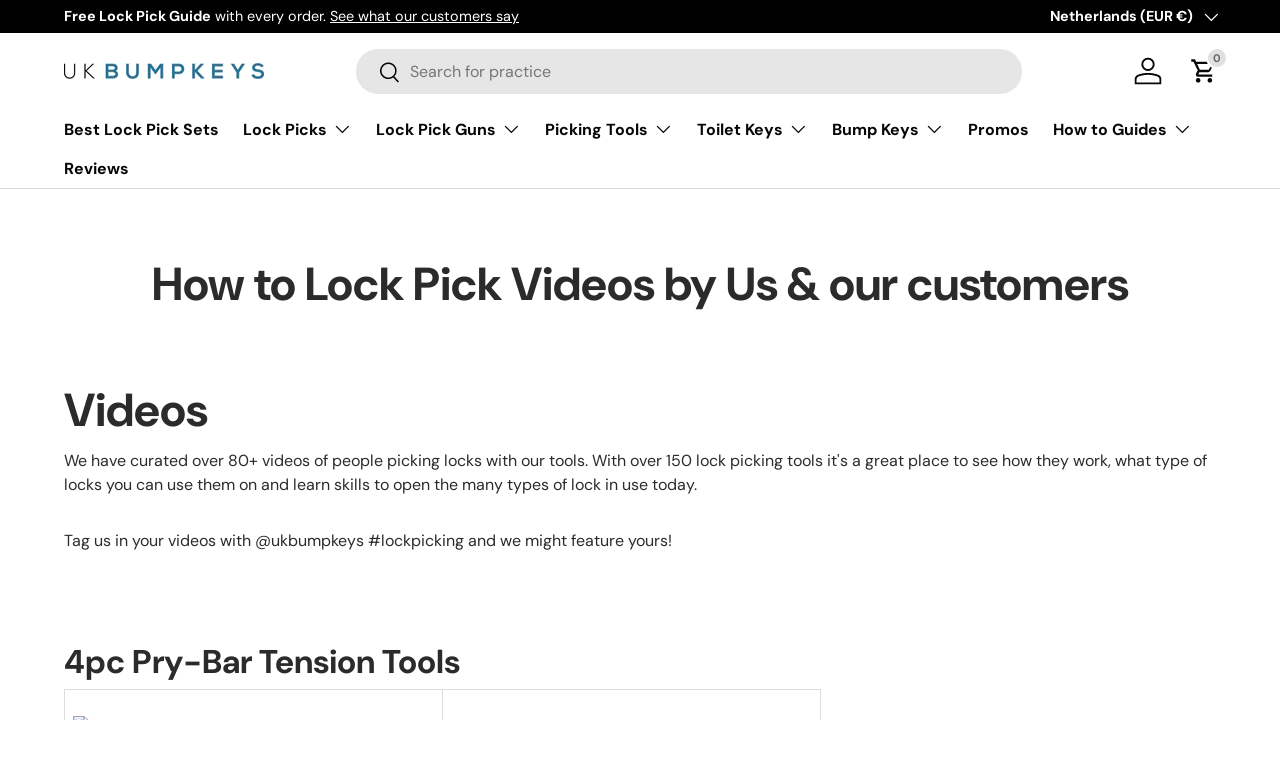

--- FILE ---
content_type: text/html; charset=utf-8
request_url: https://www.ukbumpkeys.com/en-nl/pages/video-tutorials
body_size: 50944
content:















<!doctype html>
<html class="no-js" lang="en" dir="ltr">
<head><meta charset="utf-8">
<meta name="viewport" content="width=device-width,initial-scale=1">
<title>How to Lock Pick / Bump Locks: Easy Video Tutorials &ndash; UKBumpKeys</title><link rel="canonical" href="https://www.ukbumpkeys.com/en-nl/pages/video-tutorials"><link rel="icon" href="//www.ukbumpkeys.com/cdn/shop/files/android-chrome-192x192.png?crop=center&height=48&v=1725326525&width=48" type="image/png">
  <link rel="apple-touch-icon" href="//www.ukbumpkeys.com/cdn/shop/files/android-chrome-192x192.png?crop=center&height=180&v=1725326525&width=180"><meta name="description" content="Lock Picking Videos showing SouthOrd Lock Picking and Rake Sets. Picking a Euro Lock from our shop. Lock Picking tutorials and helpful locksmith tool videos."><meta property="og:site_name" content="UKBumpKeys">
<meta property="og:url" content="https://www.ukbumpkeys.com/en-nl/pages/video-tutorials">
<meta property="og:title" content="How to Lock Pick / Bump Locks: Easy Video Tutorials">
<meta property="og:type" content="website">
<meta property="og:description" content="Lock Picking Videos showing SouthOrd Lock Picking and Rake Sets. Picking a Euro Lock from our shop. Lock Picking tutorials and helpful locksmith tool videos."><meta property="og:image" content="http://www.ukbumpkeys.com/cdn/shop/files/2024-layout-on-table-3000x2000.jpg?crop=center&height=1200&v=1761559152&width=1200">
  <meta property="og:image:secure_url" content="https://www.ukbumpkeys.com/cdn/shop/files/2024-layout-on-table-3000x2000.jpg?crop=center&height=1200&v=1761559152&width=1200">
  <meta property="og:image:width" content="3000">
  <meta property="og:image:height" content="2000"><meta name="twitter:card" content="summary_large_image">
<meta name="twitter:title" content="How to Lock Pick / Bump Locks: Easy Video Tutorials">
<meta name="twitter:description" content="Lock Picking Videos showing SouthOrd Lock Picking and Rake Sets. Picking a Euro Lock from our shop. Lock Picking tutorials and helpful locksmith tool videos.">
<style>
/* ===========================================
   STAMPED REVIEWS CAROUSEL - MINIMAL FIXES
   =========================================== */

/* Container */
#stamped-reviews-widget[data-widget-type="carousel"] {
  max-width: 100%;
  padding: 40px 0;
}

/* Title */
#stamped-reviews-widget[data-widget-type="carousel"] .stamped-carousel-title {
  font-size: 1.5em;
  font-weight: 700;
  color: rgb(var(--text-color, #333));
  font-family: inherit;
}

/* Navigation arrows */
#stamped-reviews-widget[data-widget-type="carousel"] .stamped-carousel-buttons {
  display: flex;
  gap: 8px;
  width: auto;
}

#stamped-reviews-widget[data-widget-type="carousel"] .stamped-carousel-buttons div {
  border: 1px solid rgba(var(--text-color, 0,0,0)/0.15);
  border-radius: var(--btn-border-radius, 0);
  background-color: rgba(var(--bg-color, 255,255,255));
  color: transparent !important;
  width: 44px;
  height: 44px;
  display: inline-flex;
  align-items: center;
  justify-content: center;
  font-size: 0 !important;
  line-height: 0 !important;
  transition: all 0.2s ease;
  cursor: pointer;
  position: relative;
}

#stamped-reviews-widget[data-widget-type="carousel"] .stamped-carousel-buttons div:hover {
  border-color: rgba(var(--text-color, 0,0,0)/0.3);
  background-color: rgba(var(--text-color, 0,0,0)/0.05);
}

#stamped-reviews-widget[data-widget-type="carousel"] .stamped-carousel-button-left,
#stamped-reviews-widget[data-widget-type="carousel"] .stamped-carousel-button-right {
  font-size: 0 !important;
  color: transparent !important;
  text-indent: -9999px;
}

#stamped-reviews-widget[data-widget-type="carousel"] .stamped-carousel-button-left:before,
#stamped-reviews-widget[data-widget-type="carousel"] .stamped-carousel-button-right:before {
  content: "" !important;
  position: absolute;
  top: 50%;
  left: 50%;
  width: 8px;
  height: 8px;
  border-style: solid;
  border-color: rgb(var(--text-color, 51, 51, 51));
  text-indent: 0;
}

#stamped-reviews-widget[data-widget-type="carousel"] .stamped-carousel-button-left:before {
  border-width: 0 0 1.5px 1.5px;
  transform: translate(-40%, -50%) rotate(45deg);
}

#stamped-reviews-widget[data-widget-type="carousel"] .stamped-carousel-button-right:before {
  border-width: 1.5px 1.5px 0 0;
  transform: translate(-60%, -50%) rotate(45deg);
}

/* Remove the top border line */
#stamped-reviews-widget[data-widget-type="carousel"] .stamped-carousel-scroll:before {
  display: none;
}

/* Review cards - subtle styling only */
#stamped-reviews-widget[data-widget-type="carousel"] .stamped-carousel-scroll .block {
  background: #fff;
  border: 1px solid rgba(var(--text-color, 0,0,0)/0.1);
  border-radius: 6px;
  padding: 20px;
  margin-right: 16px;
  box-shadow: 0 2px 8px rgba(0,0,0,0.05);
}

#stamped-reviews-widget[data-widget-type="carousel"] .stamped-carousel-scroll .block:hover {
  box-shadow: 0 4px 16px rgba(0,0,0,0.1);
}

/* Review title - limit to 2 lines */
#stamped-reviews-widget[data-widget-type="carousel"] .stamped-reviews-title {
  display: -webkit-box !important;
  -webkit-line-clamp: 2;
  -webkit-box-orient: vertical;
  overflow: hidden;
}

/* Review message - limit to 6 lines */
#stamped-reviews-widget[data-widget-type="carousel"] .stamped-reviews-message-block {
  display: -webkit-box !important;
  -webkit-line-clamp: 6;
  -webkit-box-orient: vertical;
  overflow: hidden;
}

/* Product title - truncate */
#stamped-reviews-widget[data-widget-type="carousel"] .stamped-reviews-product-title {
  overflow: hidden;
  text-overflow: ellipsis;
  display: -webkit-box !important;
  -webkit-line-clamp: 2;
  -webkit-box-orient: vertical;
}

/* Verified buyer badge - slightly larger */
#stamped-reviews-widget[data-widget-type="carousel"] .shopapp-verified {
  height: 20px !important;
}

/* Links hover */
#stamped-reviews-widget[data-widget-type="carousel"] .stamped-reviews-link:hover {
  color: #ff9900 !important;
}

/* Mobile - wider cards */
@media screen and (max-width: 690px) {
  #stamped-reviews-widget[data-widget-type="carousel"] {
    width: 92%;
    margin: auto !important;
  }
  
  #stamped-reviews-widget[data-widget-type="carousel"] .stamped-carousel-scroll .block {
    width: 88% !important;
  }
}
</style>

  <link rel="preload" href="//www.ukbumpkeys.com/cdn/shop/t/44/assets/main.css?v=44300067278169840371765163574" as="style"><style data-shopify>
@font-face {
  font-family: "DM Sans";
  font-weight: 400;
  font-style: normal;
  font-display: swap;
  src: url("//www.ukbumpkeys.com/cdn/fonts/dm_sans/dmsans_n4.ec80bd4dd7e1a334c969c265873491ae56018d72.woff2") format("woff2"),
       url("//www.ukbumpkeys.com/cdn/fonts/dm_sans/dmsans_n4.87bdd914d8a61247b911147ae68e754d695c58a6.woff") format("woff");
}
@font-face {
  font-family: "DM Sans";
  font-weight: 700;
  font-style: normal;
  font-display: swap;
  src: url("//www.ukbumpkeys.com/cdn/fonts/dm_sans/dmsans_n7.97e21d81502002291ea1de8aefb79170c6946ce5.woff2") format("woff2"),
       url("//www.ukbumpkeys.com/cdn/fonts/dm_sans/dmsans_n7.af5c214f5116410ca1d53a2090665620e78e2e1b.woff") format("woff");
}
@font-face {
  font-family: "DM Sans";
  font-weight: 400;
  font-style: italic;
  font-display: swap;
  src: url("//www.ukbumpkeys.com/cdn/fonts/dm_sans/dmsans_i4.b8fe05e69ee95d5a53155c346957d8cbf5081c1a.woff2") format("woff2"),
       url("//www.ukbumpkeys.com/cdn/fonts/dm_sans/dmsans_i4.403fe28ee2ea63e142575c0aa47684d65f8c23a0.woff") format("woff");
}
@font-face {
  font-family: "DM Sans";
  font-weight: 700;
  font-style: italic;
  font-display: swap;
  src: url("//www.ukbumpkeys.com/cdn/fonts/dm_sans/dmsans_i7.52b57f7d7342eb7255084623d98ab83fd96e7f9b.woff2") format("woff2"),
       url("//www.ukbumpkeys.com/cdn/fonts/dm_sans/dmsans_i7.d5e14ef18a1d4a8ce78a4187580b4eb1759c2eda.woff") format("woff");
}
@font-face {
  font-family: "DM Sans";
  font-weight: 700;
  font-style: normal;
  font-display: swap;
  src: url("//www.ukbumpkeys.com/cdn/fonts/dm_sans/dmsans_n7.97e21d81502002291ea1de8aefb79170c6946ce5.woff2") format("woff2"),
       url("//www.ukbumpkeys.com/cdn/fonts/dm_sans/dmsans_n7.af5c214f5116410ca1d53a2090665620e78e2e1b.woff") format("woff");
}
@font-face {
  font-family: "DM Sans";
  font-weight: 700;
  font-style: normal;
  font-display: swap;
  src: url("//www.ukbumpkeys.com/cdn/fonts/dm_sans/dmsans_n7.97e21d81502002291ea1de8aefb79170c6946ce5.woff2") format("woff2"),
       url("//www.ukbumpkeys.com/cdn/fonts/dm_sans/dmsans_n7.af5c214f5116410ca1d53a2090665620e78e2e1b.woff") format("woff");
}
:root {
      --bg-color: 255 255 255 / 1.0;
      --bg-color-og: 255 255 255 / 1.0;
      --heading-color: 42 43 42;
      --text-color: 42 43 42;
      --text-color-og: 42 43 42;
      --scrollbar-color: 42 43 42;
      --link-color: 26 102 210;
      --link-color-og: 26 102 210;
      --star-color: 255 159 28;--swatch-border-color-default: 212 213 212;
        --swatch-border-color-active: 149 149 149;
        --swatch-card-size: 24px;
        --swatch-variant-picker-size: 64px;--color-scheme-1-bg: 244 244 244 / 1.0;
      --color-scheme-1-grad: linear-gradient(180deg, rgba(244, 244, 244, 1), rgba(244, 244, 244, 1) 100%);
      --color-scheme-1-heading: 42 43 42;
      --color-scheme-1-text: 42 43 42;
      --color-scheme-1-btn-bg: 255 88 13;
      --color-scheme-1-btn-text: 255 255 255;
      --color-scheme-1-btn-bg-hover: 255 124 64;--color-scheme-2-bg: 42 43 42 / 1.0;
      --color-scheme-2-grad: linear-gradient(225deg, rgba(51, 59, 67, 0.88) 8%, rgba(41, 47, 54, 1) 56%, rgba(20, 20, 20, 1) 92%);
      --color-scheme-2-heading: 255 88 13;
      --color-scheme-2-text: 255 255 255;
      --color-scheme-2-btn-bg: 255 88 13;
      --color-scheme-2-btn-text: 255 255 255;
      --color-scheme-2-btn-bg-hover: 255 124 64;--color-scheme-3-bg: 255 88 13 / 1.0;
      --color-scheme-3-grad: linear-gradient(46deg, rgba(234, 73, 0, 1) 8%, rgba(234, 73, 0, 1) 32%, rgba(255, 88, 13, 0.88) 92%);
      --color-scheme-3-heading: 255 255 255;
      --color-scheme-3-text: 255 255 255;
      --color-scheme-3-btn-bg: 42 43 42;
      --color-scheme-3-btn-text: 255 255 255;
      --color-scheme-3-btn-bg-hover: 82 83 82;

      --drawer-bg-color: 255 255 255 / 1.0;
      --drawer-text-color: 42 43 42;

      --panel-bg-color: 244 244 244 / 1.0;
      --panel-heading-color: 42 43 42;
      --panel-text-color: 42 43 42;

      --in-stock-text-color: 44 126 63;
      --low-stock-text-color: 210 134 26;
      --very-low-stock-text-color: 180 12 28;
      --no-stock-text-color: 255 0 0;
      --no-stock-backordered-text-color: 119 119 119;

      --error-bg-color: 252 237 238;
      --error-text-color: 180 12 28;
      --success-bg-color: 232 246 234;
      --success-text-color: 44 126 63;
      --info-bg-color: 228 237 250;
      --info-text-color: 26 102 210;

      --heading-font-family: "DM Sans", sans-serif;
      --heading-font-style: normal;
      --heading-font-weight: 700;
      --heading-scale-start: 4;

      --navigation-font-family: "DM Sans", sans-serif;
      --navigation-font-style: normal;
      --navigation-font-weight: 700;--heading-text-transform: none;
--subheading-text-transform: none;
      --body-font-family: "DM Sans", sans-serif;
      --body-font-style: normal;
      --body-font-weight: 400;
      --body-font-size: 16;

      --section-gap: 48;
      --heading-gap: calc(8 * var(--space-unit));--grid-column-gap: 20px;--btn-bg-color: 255 159 28;
      --btn-bg-hover-color: 226 149 42;
      --btn-text-color: 42 43 42;
      --btn-bg-color-og: 255 159 28;
      --btn-text-color-og: 42 43 42;
      --btn-alt-bg-color: 255 212 64;
      --btn-alt-bg-alpha: 1.0;
      --btn-alt-text-color: 42 43 42;
      --btn-border-width: 2px;
      --btn-padding-y: 12px;

      
      --btn-border-radius: 24px;
      

      --btn-lg-border-radius: 50%;
      --btn-icon-border-radius: 50%;
      --input-with-btn-inner-radius: var(--btn-border-radius);

      --input-bg-color: 255 255 255 / 1.0;
      --input-text-color: 42 43 42;
      --input-border-width: 2px;
      --input-border-radius: 22px;
      --textarea-border-radius: 12px;
      --input-border-radius: 24px;
      --input-bg-color-diff-3: #f7f7f7;
      --input-bg-color-diff-6: #f0f0f0;

      --modal-border-radius: 16px;
      --modal-overlay-color: 0 0 0;
      --modal-overlay-opacity: 0.4;
      --drawer-border-radius: 16px;
      --overlay-border-radius: 0px;

      --custom-label-bg-color: 13 44 84;
      --custom-label-text-color: 255 255 255;--sold-out-label-bg-color: 42 43 42;
      --sold-out-label-text-color: 255 255 255;--new-label-bg-color: 127 184 0;
      --new-label-text-color: 255 255 255;--preorder-label-bg-color: 0 166 237;
      --preorder-label-text-color: 255 255 255;

      --collection-label-color: 0 126 18;

      --page-width: 1320px;
      --gutter-sm: 20px;
      --gutter-md: 32px;
      --gutter-lg: 64px;

      --payment-terms-bg-color: #ffffff;

      --coll-card-bg-color: #F9F9F9;
      --coll-card-border-color: #f2f2f2;

      --card-highlight-bg-color: #F9F9F9;
      --card-highlight-text-color: 85 85 85;
      --card-highlight-border-color: #E1E1E1;
        
          --aos-animate-duration: 0.6s;
        

        
          --aos-min-width: 0;
        
      

      --reading-width: 48em;
    }

    @media (max-width: 769px) {
      :root {
        --reading-width: 36em;
      }
    }
  </style><link rel="stylesheet" href="//www.ukbumpkeys.com/cdn/shop/t/44/assets/main.css?v=44300067278169840371765163574">
  <script src="//www.ukbumpkeys.com/cdn/shop/t/44/assets/main.js?v=40955431632273723131764847019" defer="defer"></script><link rel="preload" href="//www.ukbumpkeys.com/cdn/fonts/dm_sans/dmsans_n4.ec80bd4dd7e1a334c969c265873491ae56018d72.woff2" as="font" type="font/woff2" crossorigin fetchpriority="high"><link rel="preload" href="//www.ukbumpkeys.com/cdn/fonts/dm_sans/dmsans_n7.97e21d81502002291ea1de8aefb79170c6946ce5.woff2" as="font" type="font/woff2" crossorigin fetchpriority="high">
  <script>window.performance && window.performance.mark && window.performance.mark('shopify.content_for_header.start');</script><meta name="facebook-domain-verification" content="45g6jt0uryl8idl8yf0kvndsm5urms">
<meta id="shopify-digital-wallet" name="shopify-digital-wallet" content="/2299819/digital_wallets/dialog">
<meta name="shopify-checkout-api-token" content="cd31da7cc3416a62871da82c909997f1">
<meta id="in-context-paypal-metadata" data-shop-id="2299819" data-venmo-supported="false" data-environment="production" data-locale="en_US" data-paypal-v4="true" data-currency="EUR">
<link rel="alternate" hreflang="x-default" href="https://www.ukbumpkeys.com/pages/video-tutorials">
<link rel="alternate" hreflang="en" href="https://www.ukbumpkeys.com/pages/video-tutorials">
<link rel="alternate" hreflang="en-DK" href="https://www.ukbumpkeys.com/en-dk/pages/video-tutorials">
<link rel="alternate" hreflang="en-DE" href="https://www.ukbumpkeys.com/en-de/pages/video-tutorials">
<link rel="alternate" hreflang="de-DE" href="https://www.ukbumpkeys.com/de-de/pages/video-tutorials">
<link rel="alternate" hreflang="en-IE" href="https://www.ukbumpkeys.com/en-ie/pages/video-tutorials">
<link rel="alternate" hreflang="en-NL" href="https://www.ukbumpkeys.com/en-nl/pages/video-tutorials">
<link rel="alternate" hreflang="en-NO" href="https://www.ukbumpkeys.com/en-no/pages/video-tutorials">
<link rel="alternate" hreflang="en-FR" href="https://www.ukbumpkeys.com/en-fr/pages/video-tutorials">
<link rel="alternate" hreflang="en-PL" href="https://www.ukbumpkeys.com/en-pl/pages/video-tutorials">
<link rel="alternate" hreflang="en-SE" href="https://www.ukbumpkeys.com/en-se/pages/video-tutorials">
<script async="async" src="/checkouts/internal/preloads.js?locale=en-NL"></script>
<link rel="preconnect" href="https://shop.app" crossorigin="anonymous">
<script async="async" src="https://shop.app/checkouts/internal/preloads.js?locale=en-NL&shop_id=2299819" crossorigin="anonymous"></script>
<script id="apple-pay-shop-capabilities" type="application/json">{"shopId":2299819,"countryCode":"GB","currencyCode":"EUR","merchantCapabilities":["supports3DS"],"merchantId":"gid:\/\/shopify\/Shop\/2299819","merchantName":"UKBumpKeys","requiredBillingContactFields":["postalAddress","email"],"requiredShippingContactFields":["postalAddress","email"],"shippingType":"shipping","supportedNetworks":["visa","maestro","masterCard","amex"],"total":{"type":"pending","label":"UKBumpKeys","amount":"1.00"},"shopifyPaymentsEnabled":true,"supportsSubscriptions":true}</script>
<script id="shopify-features" type="application/json">{"accessToken":"cd31da7cc3416a62871da82c909997f1","betas":["rich-media-storefront-analytics"],"domain":"www.ukbumpkeys.com","predictiveSearch":true,"shopId":2299819,"locale":"en"}</script>
<script>var Shopify = Shopify || {};
Shopify.shop = "uk-bump-keys-ltd.myshopify.com";
Shopify.locale = "en";
Shopify.currency = {"active":"EUR","rate":"1.1768454"};
Shopify.country = "NL";
Shopify.theme = {"name":"Enterprise [ Prod 25092024 ] Truncation Works","id":137748807834,"schema_name":"Enterprise","schema_version":"1.6.0","theme_store_id":1657,"role":"main"};
Shopify.theme.handle = "null";
Shopify.theme.style = {"id":null,"handle":null};
Shopify.cdnHost = "www.ukbumpkeys.com/cdn";
Shopify.routes = Shopify.routes || {};
Shopify.routes.root = "/en-nl/";</script>
<script type="module">!function(o){(o.Shopify=o.Shopify||{}).modules=!0}(window);</script>
<script>!function(o){function n(){var o=[];function n(){o.push(Array.prototype.slice.apply(arguments))}return n.q=o,n}var t=o.Shopify=o.Shopify||{};t.loadFeatures=n(),t.autoloadFeatures=n()}(window);</script>
<script>
  window.ShopifyPay = window.ShopifyPay || {};
  window.ShopifyPay.apiHost = "shop.app\/pay";
  window.ShopifyPay.redirectState = null;
</script>
<script id="shop-js-analytics" type="application/json">{"pageType":"page"}</script>
<script defer="defer" async type="module" src="//www.ukbumpkeys.com/cdn/shopifycloud/shop-js/modules/v2/client.init-shop-cart-sync_BT-GjEfc.en.esm.js"></script>
<script defer="defer" async type="module" src="//www.ukbumpkeys.com/cdn/shopifycloud/shop-js/modules/v2/chunk.common_D58fp_Oc.esm.js"></script>
<script defer="defer" async type="module" src="//www.ukbumpkeys.com/cdn/shopifycloud/shop-js/modules/v2/chunk.modal_xMitdFEc.esm.js"></script>
<script type="module">
  await import("//www.ukbumpkeys.com/cdn/shopifycloud/shop-js/modules/v2/client.init-shop-cart-sync_BT-GjEfc.en.esm.js");
await import("//www.ukbumpkeys.com/cdn/shopifycloud/shop-js/modules/v2/chunk.common_D58fp_Oc.esm.js");
await import("//www.ukbumpkeys.com/cdn/shopifycloud/shop-js/modules/v2/chunk.modal_xMitdFEc.esm.js");

  window.Shopify.SignInWithShop?.initShopCartSync?.({"fedCMEnabled":true,"windoidEnabled":true});

</script>
<script>
  window.Shopify = window.Shopify || {};
  if (!window.Shopify.featureAssets) window.Shopify.featureAssets = {};
  window.Shopify.featureAssets['shop-js'] = {"shop-cart-sync":["modules/v2/client.shop-cart-sync_DZOKe7Ll.en.esm.js","modules/v2/chunk.common_D58fp_Oc.esm.js","modules/v2/chunk.modal_xMitdFEc.esm.js"],"init-fed-cm":["modules/v2/client.init-fed-cm_B6oLuCjv.en.esm.js","modules/v2/chunk.common_D58fp_Oc.esm.js","modules/v2/chunk.modal_xMitdFEc.esm.js"],"shop-cash-offers":["modules/v2/client.shop-cash-offers_D2sdYoxE.en.esm.js","modules/v2/chunk.common_D58fp_Oc.esm.js","modules/v2/chunk.modal_xMitdFEc.esm.js"],"shop-login-button":["modules/v2/client.shop-login-button_QeVjl5Y3.en.esm.js","modules/v2/chunk.common_D58fp_Oc.esm.js","modules/v2/chunk.modal_xMitdFEc.esm.js"],"pay-button":["modules/v2/client.pay-button_DXTOsIq6.en.esm.js","modules/v2/chunk.common_D58fp_Oc.esm.js","modules/v2/chunk.modal_xMitdFEc.esm.js"],"shop-button":["modules/v2/client.shop-button_DQZHx9pm.en.esm.js","modules/v2/chunk.common_D58fp_Oc.esm.js","modules/v2/chunk.modal_xMitdFEc.esm.js"],"avatar":["modules/v2/client.avatar_BTnouDA3.en.esm.js"],"init-windoid":["modules/v2/client.init-windoid_CR1B-cfM.en.esm.js","modules/v2/chunk.common_D58fp_Oc.esm.js","modules/v2/chunk.modal_xMitdFEc.esm.js"],"init-shop-for-new-customer-accounts":["modules/v2/client.init-shop-for-new-customer-accounts_C_vY_xzh.en.esm.js","modules/v2/client.shop-login-button_QeVjl5Y3.en.esm.js","modules/v2/chunk.common_D58fp_Oc.esm.js","modules/v2/chunk.modal_xMitdFEc.esm.js"],"init-shop-email-lookup-coordinator":["modules/v2/client.init-shop-email-lookup-coordinator_BI7n9ZSv.en.esm.js","modules/v2/chunk.common_D58fp_Oc.esm.js","modules/v2/chunk.modal_xMitdFEc.esm.js"],"init-shop-cart-sync":["modules/v2/client.init-shop-cart-sync_BT-GjEfc.en.esm.js","modules/v2/chunk.common_D58fp_Oc.esm.js","modules/v2/chunk.modal_xMitdFEc.esm.js"],"shop-toast-manager":["modules/v2/client.shop-toast-manager_DiYdP3xc.en.esm.js","modules/v2/chunk.common_D58fp_Oc.esm.js","modules/v2/chunk.modal_xMitdFEc.esm.js"],"init-customer-accounts":["modules/v2/client.init-customer-accounts_D9ZNqS-Q.en.esm.js","modules/v2/client.shop-login-button_QeVjl5Y3.en.esm.js","modules/v2/chunk.common_D58fp_Oc.esm.js","modules/v2/chunk.modal_xMitdFEc.esm.js"],"init-customer-accounts-sign-up":["modules/v2/client.init-customer-accounts-sign-up_iGw4briv.en.esm.js","modules/v2/client.shop-login-button_QeVjl5Y3.en.esm.js","modules/v2/chunk.common_D58fp_Oc.esm.js","modules/v2/chunk.modal_xMitdFEc.esm.js"],"shop-follow-button":["modules/v2/client.shop-follow-button_CqMgW2wH.en.esm.js","modules/v2/chunk.common_D58fp_Oc.esm.js","modules/v2/chunk.modal_xMitdFEc.esm.js"],"checkout-modal":["modules/v2/client.checkout-modal_xHeaAweL.en.esm.js","modules/v2/chunk.common_D58fp_Oc.esm.js","modules/v2/chunk.modal_xMitdFEc.esm.js"],"shop-login":["modules/v2/client.shop-login_D91U-Q7h.en.esm.js","modules/v2/chunk.common_D58fp_Oc.esm.js","modules/v2/chunk.modal_xMitdFEc.esm.js"],"lead-capture":["modules/v2/client.lead-capture_BJmE1dJe.en.esm.js","modules/v2/chunk.common_D58fp_Oc.esm.js","modules/v2/chunk.modal_xMitdFEc.esm.js"],"payment-terms":["modules/v2/client.payment-terms_Ci9AEqFq.en.esm.js","modules/v2/chunk.common_D58fp_Oc.esm.js","modules/v2/chunk.modal_xMitdFEc.esm.js"]};
</script>
<script>(function() {
  var isLoaded = false;
  function asyncLoad() {
    if (isLoaded) return;
    isLoaded = true;
    var urls = ["https:\/\/cdn-stamped-io.azureedge.net\/files\/widget.min.js?shop=uk-bump-keys-ltd.myshopify.com","https:\/\/reconvert-cdn.com\/assets\/js\/store_reconvert_node.js?v=2\u0026scid=OGRhNWMwZGFiNTdmYjkwZjY3MmIxMjQ2NDcwZTRlZTcuNDEzYWRjNzk5MTA4OTEzYzA1YmM3OWFjNzllZmZjMmI=\u0026shop=uk-bump-keys-ltd.myshopify.com","https:\/\/api.fastbundle.co\/scripts\/src.js?shop=uk-bump-keys-ltd.myshopify.com"];
    for (var i = 0; i < urls.length; i++) {
      var s = document.createElement('script');
      s.type = 'text/javascript';
      s.async = true;
      s.src = urls[i];
      var x = document.getElementsByTagName('script')[0];
      x.parentNode.insertBefore(s, x);
    }
  };
  if(window.attachEvent) {
    window.attachEvent('onload', asyncLoad);
  } else {
    window.addEventListener('load', asyncLoad, false);
  }
})();</script>
<script id="__st">var __st={"a":2299819,"offset":0,"reqid":"07384f97-df18-4f9c-946c-62a3c6fb8fe1-1769195818","pageurl":"www.ukbumpkeys.com\/en-nl\/pages\/video-tutorials","s":"pages-10221259","u":"46f2aa78cddc","p":"page","rtyp":"page","rid":10221259};</script>
<script>window.ShopifyPaypalV4VisibilityTracking = true;</script>
<script id="captcha-bootstrap">!function(){'use strict';const t='contact',e='account',n='new_comment',o=[[t,t],['blogs',n],['comments',n],[t,'customer']],c=[[e,'customer_login'],[e,'guest_login'],[e,'recover_customer_password'],[e,'create_customer']],r=t=>t.map((([t,e])=>`form[action*='/${t}']:not([data-nocaptcha='true']) input[name='form_type'][value='${e}']`)).join(','),a=t=>()=>t?[...document.querySelectorAll(t)].map((t=>t.form)):[];function s(){const t=[...o],e=r(t);return a(e)}const i='password',u='form_key',d=['recaptcha-v3-token','g-recaptcha-response','h-captcha-response',i],f=()=>{try{return window.sessionStorage}catch{return}},m='__shopify_v',_=t=>t.elements[u];function p(t,e,n=!1){try{const o=window.sessionStorage,c=JSON.parse(o.getItem(e)),{data:r}=function(t){const{data:e,action:n}=t;return t[m]||n?{data:e,action:n}:{data:t,action:n}}(c);for(const[e,n]of Object.entries(r))t.elements[e]&&(t.elements[e].value=n);n&&o.removeItem(e)}catch(o){console.error('form repopulation failed',{error:o})}}const l='form_type',E='cptcha';function T(t){t.dataset[E]=!0}const w=window,h=w.document,L='Shopify',v='ce_forms',y='captcha';let A=!1;((t,e)=>{const n=(g='f06e6c50-85a8-45c8-87d0-21a2b65856fe',I='https://cdn.shopify.com/shopifycloud/storefront-forms-hcaptcha/ce_storefront_forms_captcha_hcaptcha.v1.5.2.iife.js',D={infoText:'Protected by hCaptcha',privacyText:'Privacy',termsText:'Terms'},(t,e,n)=>{const o=w[L][v],c=o.bindForm;if(c)return c(t,g,e,D).then(n);var r;o.q.push([[t,g,e,D],n]),r=I,A||(h.body.append(Object.assign(h.createElement('script'),{id:'captcha-provider',async:!0,src:r})),A=!0)});var g,I,D;w[L]=w[L]||{},w[L][v]=w[L][v]||{},w[L][v].q=[],w[L][y]=w[L][y]||{},w[L][y].protect=function(t,e){n(t,void 0,e),T(t)},Object.freeze(w[L][y]),function(t,e,n,w,h,L){const[v,y,A,g]=function(t,e,n){const i=e?o:[],u=t?c:[],d=[...i,...u],f=r(d),m=r(i),_=r(d.filter((([t,e])=>n.includes(e))));return[a(f),a(m),a(_),s()]}(w,h,L),I=t=>{const e=t.target;return e instanceof HTMLFormElement?e:e&&e.form},D=t=>v().includes(t);t.addEventListener('submit',(t=>{const e=I(t);if(!e)return;const n=D(e)&&!e.dataset.hcaptchaBound&&!e.dataset.recaptchaBound,o=_(e),c=g().includes(e)&&(!o||!o.value);(n||c)&&t.preventDefault(),c&&!n&&(function(t){try{if(!f())return;!function(t){const e=f();if(!e)return;const n=_(t);if(!n)return;const o=n.value;o&&e.removeItem(o)}(t);const e=Array.from(Array(32),(()=>Math.random().toString(36)[2])).join('');!function(t,e){_(t)||t.append(Object.assign(document.createElement('input'),{type:'hidden',name:u})),t.elements[u].value=e}(t,e),function(t,e){const n=f();if(!n)return;const o=[...t.querySelectorAll(`input[type='${i}']`)].map((({name:t})=>t)),c=[...d,...o],r={};for(const[a,s]of new FormData(t).entries())c.includes(a)||(r[a]=s);n.setItem(e,JSON.stringify({[m]:1,action:t.action,data:r}))}(t,e)}catch(e){console.error('failed to persist form',e)}}(e),e.submit())}));const S=(t,e)=>{t&&!t.dataset[E]&&(n(t,e.some((e=>e===t))),T(t))};for(const o of['focusin','change'])t.addEventListener(o,(t=>{const e=I(t);D(e)&&S(e,y())}));const B=e.get('form_key'),M=e.get(l),P=B&&M;t.addEventListener('DOMContentLoaded',(()=>{const t=y();if(P)for(const e of t)e.elements[l].value===M&&p(e,B);[...new Set([...A(),...v().filter((t=>'true'===t.dataset.shopifyCaptcha))])].forEach((e=>S(e,t)))}))}(h,new URLSearchParams(w.location.search),n,t,e,['guest_login'])})(!0,!0)}();</script>
<script integrity="sha256-4kQ18oKyAcykRKYeNunJcIwy7WH5gtpwJnB7kiuLZ1E=" data-source-attribution="shopify.loadfeatures" defer="defer" src="//www.ukbumpkeys.com/cdn/shopifycloud/storefront/assets/storefront/load_feature-a0a9edcb.js" crossorigin="anonymous"></script>
<script crossorigin="anonymous" defer="defer" src="//www.ukbumpkeys.com/cdn/shopifycloud/storefront/assets/shopify_pay/storefront-65b4c6d7.js?v=20250812"></script>
<script data-source-attribution="shopify.dynamic_checkout.dynamic.init">var Shopify=Shopify||{};Shopify.PaymentButton=Shopify.PaymentButton||{isStorefrontPortableWallets:!0,init:function(){window.Shopify.PaymentButton.init=function(){};var t=document.createElement("script");t.src="https://www.ukbumpkeys.com/cdn/shopifycloud/portable-wallets/latest/portable-wallets.en.js",t.type="module",document.head.appendChild(t)}};
</script>
<script data-source-attribution="shopify.dynamic_checkout.buyer_consent">
  function portableWalletsHideBuyerConsent(e){var t=document.getElementById("shopify-buyer-consent"),n=document.getElementById("shopify-subscription-policy-button");t&&n&&(t.classList.add("hidden"),t.setAttribute("aria-hidden","true"),n.removeEventListener("click",e))}function portableWalletsShowBuyerConsent(e){var t=document.getElementById("shopify-buyer-consent"),n=document.getElementById("shopify-subscription-policy-button");t&&n&&(t.classList.remove("hidden"),t.removeAttribute("aria-hidden"),n.addEventListener("click",e))}window.Shopify?.PaymentButton&&(window.Shopify.PaymentButton.hideBuyerConsent=portableWalletsHideBuyerConsent,window.Shopify.PaymentButton.showBuyerConsent=portableWalletsShowBuyerConsent);
</script>
<script data-source-attribution="shopify.dynamic_checkout.cart.bootstrap">document.addEventListener("DOMContentLoaded",(function(){function t(){return document.querySelector("shopify-accelerated-checkout-cart, shopify-accelerated-checkout")}if(t())Shopify.PaymentButton.init();else{new MutationObserver((function(e,n){t()&&(Shopify.PaymentButton.init(),n.disconnect())})).observe(document.body,{childList:!0,subtree:!0})}}));
</script>
<script id='scb4127' type='text/javascript' async='' src='https://www.ukbumpkeys.com/cdn/shopifycloud/privacy-banner/storefront-banner.js'></script><link id="shopify-accelerated-checkout-styles" rel="stylesheet" media="screen" href="https://www.ukbumpkeys.com/cdn/shopifycloud/portable-wallets/latest/accelerated-checkout-backwards-compat.css" crossorigin="anonymous">
<style id="shopify-accelerated-checkout-cart">
        #shopify-buyer-consent {
  margin-top: 1em;
  display: inline-block;
  width: 100%;
}

#shopify-buyer-consent.hidden {
  display: none;
}

#shopify-subscription-policy-button {
  background: none;
  border: none;
  padding: 0;
  text-decoration: underline;
  font-size: inherit;
  cursor: pointer;
}

#shopify-subscription-policy-button::before {
  box-shadow: none;
}

      </style>
<script id="sections-script" data-sections="header,footer" defer="defer" src="//www.ukbumpkeys.com/cdn/shop/t/44/compiled_assets/scripts.js?v=13689"></script>
<script>window.performance && window.performance.mark && window.performance.mark('shopify.content_for_header.end');</script>
  <!-- "snippets/shogun-products.liquid" was not rendered, the associated app was uninstalled -->


    <script src="//www.ukbumpkeys.com/cdn/shop/t/44/assets/animate-on-scroll.js?v=15249566486942820451727321843" defer="defer"></script>
    <link rel="stylesheet" href="//www.ukbumpkeys.com/cdn/shop/t/44/assets/animate-on-scroll.css?v=116194678796051782541727321843">
  

  <script>document.documentElement.className = document.documentElement.className.replace('no-js', 'js');</script><!-- CC Custom Head Start --><!-- CC Custom Head End --><!-- "snippets/shogun-head.liquid" was not rendered, the associated app was uninstalled -->
  <script src="https://analytics.ahrefs.com/analytics.js" data-key="m5Iz0decdRyiRRqQXcOgPg" async></script>
  
  <!-- Lite Youtube -->
  <link href="//www.ukbumpkeys.com/cdn/shop/t/44/assets/lite-youtube.css?v=87683365801488255411765179294" rel="stylesheet" type="text/css" media="all" />
  <!-- End Lite Youtube -->


<!-- BEGIN app block: shopify://apps/fbp-fast-bundle/blocks/fast_bundle/9e87fbe2-9041-4c23-acf5-322413994cef -->
  <!-- BEGIN app snippet: fast_bundle -->




<script>
    if (Math.random() < 0.05) {
      window.FastBundleRenderTimestamp = Date.now();
    }
    const newBaseUrl = 'https://sdk.fastbundle.co'
    const apiURL = 'https://api.fastbundle.co'
    const rbrAppUrl = `${newBaseUrl}/{version}/main.min.js`
    const rbrVendorUrl = `${newBaseUrl}/{version}/vendor.js`
    const rbrCartUrl = `${apiURL}/scripts/cart.js`
    const rbrStyleUrl = `${newBaseUrl}/{version}/main.min.css`

    const legacyRbrAppUrl = `${apiURL}/react-src/static/js/main.min.js`
    const legacyRbrStyleUrl = `${apiURL}/react-src/static/css/main.min.css`

    const previousScriptLoaded = Boolean(document.querySelectorAll(`script[src*="${newBaseUrl}"]`).length)
    const previousLegacyScriptLoaded = Boolean(document.querySelectorAll(`script[src*="${legacyRbrAppUrl}"]`).length)

    if (!(previousScriptLoaded || previousLegacyScriptLoaded)) {
        const FastBundleConf = {"enable_bap_modal":false,"frontend_version":"1.22.09","storefront_record_submitted":false,"use_shopify_prices":false,"currencies":[{"id":1577024977,"code":"AED","conversion_fee":1.0,"roundup_number":0.0,"rounding_enabled":true},{"id":1577024978,"code":"AFN","conversion_fee":1.0,"roundup_number":0.0,"rounding_enabled":true},{"id":1577024979,"code":"ALL","conversion_fee":1.0,"roundup_number":0.0,"rounding_enabled":true},{"id":1577024980,"code":"AMD","conversion_fee":1.0,"roundup_number":0.0,"rounding_enabled":true},{"id":1577024981,"code":"ANG","conversion_fee":1.0,"roundup_number":0.0,"rounding_enabled":true},{"id":1577024982,"code":"AUD","conversion_fee":1.0,"roundup_number":0.0,"rounding_enabled":true},{"id":1577024983,"code":"AWG","conversion_fee":1.0,"roundup_number":0.0,"rounding_enabled":true},{"id":1577024984,"code":"AZN","conversion_fee":1.0,"roundup_number":0.0,"rounding_enabled":true},{"id":1577024985,"code":"BAM","conversion_fee":1.0,"roundup_number":0.0,"rounding_enabled":true},{"id":1577024986,"code":"BBD","conversion_fee":1.0,"roundup_number":0.0,"rounding_enabled":true},{"id":1577024987,"code":"BDT","conversion_fee":1.0,"roundup_number":0.0,"rounding_enabled":true},{"id":1577024988,"code":"BIF","conversion_fee":1.0,"roundup_number":0.0,"rounding_enabled":true},{"id":1577024989,"code":"BND","conversion_fee":1.0,"roundup_number":0.0,"rounding_enabled":true},{"id":1577024990,"code":"BOB","conversion_fee":1.0,"roundup_number":0.0,"rounding_enabled":true},{"id":1577024991,"code":"BSD","conversion_fee":1.0,"roundup_number":0.0,"rounding_enabled":true},{"id":1577024992,"code":"BWP","conversion_fee":1.0,"roundup_number":0.0,"rounding_enabled":true},{"id":1577024993,"code":"BZD","conversion_fee":1.0,"roundup_number":0.0,"rounding_enabled":true},{"id":1577024994,"code":"CAD","conversion_fee":1.0,"roundup_number":0.0,"rounding_enabled":true},{"id":1577024995,"code":"CDF","conversion_fee":1.0,"roundup_number":0.0,"rounding_enabled":true},{"id":1577024996,"code":"CHF","conversion_fee":1.0,"roundup_number":0.0,"rounding_enabled":true},{"id":1577024997,"code":"CNY","conversion_fee":1.0,"roundup_number":0.0,"rounding_enabled":true},{"id":1577024998,"code":"CRC","conversion_fee":1.0,"roundup_number":0.0,"rounding_enabled":true},{"id":1577024999,"code":"CVE","conversion_fee":1.0,"roundup_number":0.0,"rounding_enabled":true},{"id":1577025000,"code":"CZK","conversion_fee":1.0,"roundup_number":0.0,"rounding_enabled":true},{"id":1577025001,"code":"DJF","conversion_fee":1.0,"roundup_number":0.0,"rounding_enabled":true},{"id":1577025002,"code":"DKK","conversion_fee":1.0,"roundup_number":0.0,"rounding_enabled":true},{"id":1577025003,"code":"DOP","conversion_fee":1.0,"roundup_number":0.0,"rounding_enabled":true},{"id":1577025004,"code":"DZD","conversion_fee":1.0,"roundup_number":0.0,"rounding_enabled":true},{"id":1577025005,"code":"EGP","conversion_fee":1.0,"roundup_number":0.0,"rounding_enabled":true},{"id":1577025006,"code":"ETB","conversion_fee":1.0,"roundup_number":0.0,"rounding_enabled":true},{"id":1577025007,"code":"EUR","conversion_fee":1.0,"roundup_number":0.95,"rounding_enabled":true},{"id":1577025008,"code":"FJD","conversion_fee":1.0,"roundup_number":0.0,"rounding_enabled":true},{"id":1577025009,"code":"FKP","conversion_fee":1.0,"roundup_number":0.0,"rounding_enabled":true},{"id":1577025010,"code":"GBP","conversion_fee":1.0,"roundup_number":0.0,"rounding_enabled":true},{"id":1577025011,"code":"GMD","conversion_fee":1.0,"roundup_number":0.0,"rounding_enabled":true},{"id":1577025012,"code":"GNF","conversion_fee":1.0,"roundup_number":0.0,"rounding_enabled":true},{"id":1577025013,"code":"GTQ","conversion_fee":1.0,"roundup_number":0.0,"rounding_enabled":true},{"id":1577025014,"code":"GYD","conversion_fee":1.0,"roundup_number":0.0,"rounding_enabled":true},{"id":1577025015,"code":"HKD","conversion_fee":1.0,"roundup_number":0.0,"rounding_enabled":true},{"id":1577025016,"code":"HNL","conversion_fee":1.0,"roundup_number":0.0,"rounding_enabled":true},{"id":1577025017,"code":"HUF","conversion_fee":1.0,"roundup_number":0.0,"rounding_enabled":true},{"id":1577025018,"code":"IDR","conversion_fee":1.0,"roundup_number":0.0,"rounding_enabled":true},{"id":1577025019,"code":"ILS","conversion_fee":1.0,"roundup_number":0.0,"rounding_enabled":true},{"id":1577025020,"code":"INR","conversion_fee":1.0,"roundup_number":0.0,"rounding_enabled":true},{"id":1577025021,"code":"ISK","conversion_fee":1.0,"roundup_number":0.0,"rounding_enabled":true},{"id":1577025022,"code":"JMD","conversion_fee":1.0,"roundup_number":0.0,"rounding_enabled":true},{"id":1577025023,"code":"KES","conversion_fee":1.0,"roundup_number":0.0,"rounding_enabled":true},{"id":1577025024,"code":"KGS","conversion_fee":1.0,"roundup_number":0.0,"rounding_enabled":true},{"id":1577025025,"code":"KHR","conversion_fee":1.0,"roundup_number":0.0,"rounding_enabled":true},{"id":1577025026,"code":"KMF","conversion_fee":1.0,"roundup_number":0.0,"rounding_enabled":true},{"id":1577025027,"code":"KRW","conversion_fee":1.0,"roundup_number":0.0,"rounding_enabled":true},{"id":1577025028,"code":"KYD","conversion_fee":1.0,"roundup_number":0.0,"rounding_enabled":true},{"id":1577025029,"code":"KZT","conversion_fee":1.0,"roundup_number":0.0,"rounding_enabled":true},{"id":1577025030,"code":"LAK","conversion_fee":1.0,"roundup_number":0.0,"rounding_enabled":true},{"id":1577025031,"code":"LBP","conversion_fee":1.0,"roundup_number":0.0,"rounding_enabled":true},{"id":1577025032,"code":"LKR","conversion_fee":1.0,"roundup_number":0.0,"rounding_enabled":true},{"id":1577025033,"code":"MAD","conversion_fee":1.0,"roundup_number":0.0,"rounding_enabled":true},{"id":1577025034,"code":"MDL","conversion_fee":1.0,"roundup_number":0.0,"rounding_enabled":true},{"id":1577025035,"code":"MKD","conversion_fee":1.0,"roundup_number":0.0,"rounding_enabled":true},{"id":1577025036,"code":"MMK","conversion_fee":1.0,"roundup_number":0.0,"rounding_enabled":true},{"id":1577025037,"code":"MNT","conversion_fee":1.0,"roundup_number":0.0,"rounding_enabled":true},{"id":1577025038,"code":"MOP","conversion_fee":1.0,"roundup_number":0.0,"rounding_enabled":true},{"id":1577025039,"code":"MUR","conversion_fee":1.0,"roundup_number":0.0,"rounding_enabled":true},{"id":1577025040,"code":"MVR","conversion_fee":1.0,"roundup_number":0.0,"rounding_enabled":true},{"id":1577025041,"code":"MWK","conversion_fee":1.0,"roundup_number":0.0,"rounding_enabled":true},{"id":1577025042,"code":"MYR","conversion_fee":1.0,"roundup_number":0.0,"rounding_enabled":true},{"id":1577025043,"code":"NGN","conversion_fee":1.0,"roundup_number":0.0,"rounding_enabled":true},{"id":1577025044,"code":"NIO","conversion_fee":1.0,"roundup_number":0.0,"rounding_enabled":true},{"id":1577025045,"code":"NOK","conversion_fee":1.0,"roundup_number":0.0,"rounding_enabled":true},{"id":1577025046,"code":"NPR","conversion_fee":1.0,"roundup_number":0.0,"rounding_enabled":true},{"id":1577025047,"code":"NZD","conversion_fee":1.0,"roundup_number":0.0,"rounding_enabled":true},{"id":1577025048,"code":"PEN","conversion_fee":1.0,"roundup_number":0.0,"rounding_enabled":true},{"id":1577025049,"code":"PGK","conversion_fee":1.0,"roundup_number":0.0,"rounding_enabled":true},{"id":1577025050,"code":"PHP","conversion_fee":1.0,"roundup_number":0.0,"rounding_enabled":true},{"id":1577025051,"code":"PKR","conversion_fee":1.0,"roundup_number":0.0,"rounding_enabled":true},{"id":1577025052,"code":"PLN","conversion_fee":1.0,"roundup_number":0.0,"rounding_enabled":true},{"id":1577025053,"code":"PYG","conversion_fee":1.0,"roundup_number":0.0,"rounding_enabled":true},{"id":1577025054,"code":"QAR","conversion_fee":1.0,"roundup_number":0.0,"rounding_enabled":true},{"id":1577025055,"code":"RON","conversion_fee":1.0,"roundup_number":0.0,"rounding_enabled":true},{"id":1577025056,"code":"RSD","conversion_fee":1.0,"roundup_number":0.0,"rounding_enabled":true},{"id":1577025057,"code":"RWF","conversion_fee":1.0,"roundup_number":0.0,"rounding_enabled":true},{"id":1577025058,"code":"SAR","conversion_fee":1.0,"roundup_number":0.0,"rounding_enabled":true},{"id":1577025059,"code":"SBD","conversion_fee":1.0,"roundup_number":0.0,"rounding_enabled":true},{"id":1577025060,"code":"SEK","conversion_fee":1.0,"roundup_number":0.0,"rounding_enabled":true},{"id":1577025061,"code":"SGD","conversion_fee":1.0,"roundup_number":0.0,"rounding_enabled":true},{"id":1577025062,"code":"SHP","conversion_fee":1.0,"roundup_number":0.0,"rounding_enabled":true},{"id":1577025063,"code":"SLL","conversion_fee":1.0,"roundup_number":0.0,"rounding_enabled":true},{"id":1577025064,"code":"STD","conversion_fee":1.0,"roundup_number":0.0,"rounding_enabled":true},{"id":1577025065,"code":"THB","conversion_fee":1.0,"roundup_number":0.0,"rounding_enabled":true},{"id":1577025066,"code":"TJS","conversion_fee":1.0,"roundup_number":0.0,"rounding_enabled":true},{"id":1577025067,"code":"TOP","conversion_fee":1.0,"roundup_number":0.0,"rounding_enabled":true},{"id":1577025068,"code":"TTD","conversion_fee":1.0,"roundup_number":0.0,"rounding_enabled":true},{"id":1577025069,"code":"TWD","conversion_fee":1.0,"roundup_number":0.0,"rounding_enabled":true},{"id":1577025070,"code":"TZS","conversion_fee":1.0,"roundup_number":0.0,"rounding_enabled":true},{"id":1577025071,"code":"UAH","conversion_fee":1.0,"roundup_number":0.0,"rounding_enabled":true},{"id":1577025072,"code":"UGX","conversion_fee":1.0,"roundup_number":0.0,"rounding_enabled":true},{"id":1577025073,"code":"USD","conversion_fee":1.0,"roundup_number":0.0,"rounding_enabled":true},{"id":1577025074,"code":"UYU","conversion_fee":1.0,"roundup_number":0.0,"rounding_enabled":true},{"id":1577025075,"code":"UZS","conversion_fee":1.0,"roundup_number":0.0,"rounding_enabled":true},{"id":1577025076,"code":"VND","conversion_fee":1.0,"roundup_number":0.0,"rounding_enabled":true},{"id":1577025077,"code":"VUV","conversion_fee":1.0,"roundup_number":0.0,"rounding_enabled":true},{"id":1577025078,"code":"WST","conversion_fee":1.0,"roundup_number":0.0,"rounding_enabled":true},{"id":1577025079,"code":"XAF","conversion_fee":1.0,"roundup_number":0.0,"rounding_enabled":true},{"id":1577025080,"code":"XCD","conversion_fee":1.0,"roundup_number":0.0,"rounding_enabled":true},{"id":1577025081,"code":"XOF","conversion_fee":1.0,"roundup_number":0.0,"rounding_enabled":true},{"id":1577025082,"code":"XPF","conversion_fee":1.0,"roundup_number":0.0,"rounding_enabled":true},{"id":1577025083,"code":"YER","conversion_fee":1.0,"roundup_number":0.0,"rounding_enabled":true}],"is_active":true,"override_product_page_forms":true,"allow_funnel":false,"translations":[],"pid":"","bap_ids":[],"active_bundles_count":2,"use_color_swatch":false,"use_shop_price":false,"dropdown_color_swatch":true,"option_config":null,"enable_subscriptions":false,"has_fbt_bundle":false,"use_shopify_function_discount":true,"use_bundle_builder_modal":true,"use_cart_hidden_attributes":true,"bap_override_fetch":true,"invalid_bap_override_fetch":true,"volume_discount_add_on_override_fetch":true,"pmm_new_design":true,"merged_mix_and_match":false,"change_vd_product_picture":false,"buy_it_now":true,"rgn":87217,"baps":{},"has_multilingual_permission":true,"use_vd_templating":true,"use_payload_variant_id_in_fetch_override":false,"use_compare_at_price":false,"storefront_access_token":"be4d5c4346ab19e06ab917d818a8fa5a","serverless_vd_display":false,"serverless_vd_discount":false,"products_with_add_on":{"299625054235":true,"7934334533786":true,"133638815":true,"133639629":true,"133641567":true,"133641857":true,"152452487":true,"244733153":true,"331456533":true,"405770376":true,"410668544":true,"411157744":true,"416001236":true,"457413832":true,"722038724":true,"722253060":true,"880669828":true,"3669091332":true,"3838648900":true,"3838814916":true,"3838953348":true,"3912450692":true,"3945170564":true,"4484569412":true,"4484569476":true,"4484569604":true,"4515192516":true,"4879354564":true,"4945082500":true,"4945123524":true,"6284316996":true,"6284406340":true,"6284454852":true,"6284470916":true,"6284491524":true,"6284800196":true,"6424902212":true,"6424927876":true,"9555498191":true,"10922482063":true,"280103944219":true,"299495129115":true,"299552571419":true,"299583209499":true,"347887370267":true,"476939419675":true,"476954591259":true,"478817779739":true,"478842552347":true,"499952877595":true,"499979354139":true,"567340072987":true,"569071730715":true,"746300702815":true,"753765810271":true,"758467985503":true,"1603737419865":true,"1603745054809":true,"1622211723353":true,"1622223126617":true,"1622239543385":true,"1631792300121":true,"1631796854873":true,"1634708750425":true,"1634744533081":true,"1634761736281":true,"1663204524121":true,"1663293620313":true,"1663570509913":true,"1742426570841":true,"1765874139225":true,"1833281978457":true,"1990751912032":true,"2045638344800":true,"2045656170592":true,"2045695819872":true,"2045854482528":true,"4489908551776":true,"4531309215840":true,"4568151621728":true,"4590956806240":true,"6016179306650":true,"6730460463258":true,"6887021740186":true,"7266110341274":true,"7266111619226":true,"7266113257626":true,"7266114011290":true,"7266114437274":true,"7646631264410":true,"7826286641306":true,"14895380038012":true},"collections_with_add_on":{},"has_required_plan":true,"bundleBox":{"id":82774,"bundle_page_enabled":true,"bundle_page_style":null,"currency":"GBP","currency_format":"£ %s","percentage_format":"%s%","show_sold_out":true,"track_inventory":true,"shop_page_external_script":"","page_external_script":"","shop_page_style":null,"shop_page_title":null,"shop_page_description":null,"app_version":"v2","show_logo":false,"show_info":false,"money_format":"amount","tax_factor":1.0,"primary_locale":"en","discount_code_prefix":"BUNDLE","is_active":true,"created":"2024-09-29T06:59:47.704196Z","updated":"2024-09-29T06:59:47.704209Z","title":"Don't miss this offer","style":null,"inject_selector":null,"mix_inject_selector":null,"fbt_inject_selector":null,"volume_inject_selector":null,"volume_variant_selector":null,"button_title":"Buy this bundle","bogo_button_title":"Buy {quantity} items","price_description":"Add bundle to cart | Save {discount}","version":"v2.3","bogo_version":"v1","nth_child":1,"redirect_to_cart":true,"column_numbers":3,"color":null,"btn_font_color":"white","add_to_cart_selector":null,"cart_info_version":"v2","button_position":"bottom","bundle_page_shape":"row","add_bundle_action":"cart-page","requested_bundle_action":null,"request_action_text":null,"cart_drawer_function":"","cart_drawer_function_svelte":"","theme_template":"light","external_script":"","pre_add_script":"","shop_external_script":"","shop_style":"","bap_inject_selector":"","bap_none_selector":"","bap_form_script":"","bap_button_selector":"","bap_style_object":{"standard":{"custom_code":{"main":{"custom_js":"","custom_css":""}},"product_detail":{"price_style":{"color":"#5e5e5e","fontSize":16,"fontFamily":""},"title_style":{"color":"#303030","fontSize":16,"fontFamily":""},"image_border":{"borderColor":"#e5e5e5"},"pluses_style":{"fill":"","width":""},"separator_line_style":{"backgroundColor":"#e5e5e5"},"variant_selector_style":{"color":"#000000","height":46,"backgroundColor":"#fafafa"}}},"mix_and_match":{"custom_code":{"main":{"custom_js":"","custom_css":""}},"product_detail":{"price_style":{"color":"#5e5e5e","fontSize":16,"fontFamily":""},"title_style":{"color":"#303030","fontSize":16,"fontFamily":""},"image_border":{"borderColor":"#e5e5e5"},"pluses_style":{"fill":"","width":""},"checkbox_style":{"checked":"","unchecked":"","checked_color":"#2c6ecb"},"quantities_style":{"color":"","backgroundColor":""},"product_card_style":{"checked_border":"","unchecked_border":"","checked_background":""},"separator_line_style":{"backgroundColor":"#e5e5e5"},"variant_selector_style":{"color":"#000000","height":46,"backgroundColor":"#fafafa"},"quantities_selector_style":{"color":"#000000","backgroundColor":"#fafafa"}}}},"bundles_page_style_object":null,"style_object":{"fbt":{"box":{"error":{"fill":"#D72C0D","color":"#D72C0D","fontSize":14,"fontFamily":"inherit","borderColor":"#E0B5B2","borderRadius":8,"backgroundColor":"#FFF4FA"},"title":{"color":"#191919","fontSize":22,"fontFamily":"inherit","fontWeight":600},"border":{"borderColor":"#CBCBCB","borderWidth":1,"borderRadius":12},"selected":{"borderColor":"#262626","borderWidth":1,"borderRadius":12,"separator_line_style":{"backgroundColor":"rgba(38, 38, 38, 0.2)"}},"poweredBy":{"color":"#191919","fontSize":14,"fontFamily":"inherit","fontWeight":400},"background":{"backgroundColor":"#FFFFFF"},"fastBundle":{"color":"#262626","fontSize":14,"fontFamily":"inherit","fontWeight":400},"description":{"color":"#191919","fontSize":18,"fontFamily":"inherit","fontWeight":500},"notSelected":{"borderColor":"rgba(203, 203, 203, 0.4)","borderWidth":1,"borderRadius":12,"separator_line_style":{"backgroundColor":"rgba(203, 203, 203, 0.2)"}},"sellingPlan":{"color":"#262626","fontSize":18,"fontFamily":"inherit","fontWeight":400,"borderColor":"#262626","borderRadius":8,"backgroundColor":"transparent"}},"plus":{"style":{"fill":"#FFFFFF","backgroundColor":"#262626"}},"title":{"style":{"color":"#191919","fontSize":18,"fontFamily":"inherit","fontWeight":500},"alignment":{"textAlign":"left"}},"button":{"border":{"borderColor":"transparent","borderRadius":8},"background":{"backgroundColor":"#262626"},"button_label":{"color":"#FFFFFF","fontSize":18,"fontFamily":"inherit","fontWeight":500},"button_position":{"position":"bottom"},"backgroundSecondary":{"backgroundColor":"rgba(38, 38, 38, 0.7)"},"button_labelSecondary":{"color":"#FFFFFF","fontSize":18,"fontFamily":"inherit","fontWeight":500}},"design":{"main":{"design":"modern"}},"option":{"final_price_style":{"color":"#191919","fontSize":16,"fontFamily":"inherit","fontWeight":500},"option_text_style":{"color":"#191919","fontSize":16,"fontFamily":"inherit"},"original_price_style":{"color":"rgba(25, 25, 25, 0.5)","fontSize":14,"fontFamily":"inherit"}},"innerBox":{"border":{"borderColor":"rgba(203, 203, 203, 0.4)","borderRadius":8},"background":{"backgroundColor":"rgba(255, 255, 255, 0.4)"}},"custom_code":{"main":{"custom_js":"","custom_css":""}},"soldOutBadge":{"background":{"backgroundColor":"#E8144B","borderTopRightRadius":8}},"total_section":{"text":{"color":"#191919","fontSize":16,"fontFamily":"inherit"},"border":{"borderRadius":8},"background":{"backgroundColor":"rgba(38, 38, 38, 0.05)"},"final_price_style":{"color":"#191919","fontSize":16,"fontFamily":"inherit"},"original_price_style":{"color":"rgba(25, 25, 25, 0.5)","fontSize":16,"fontFamily":"inherit"}},"discount_badge":{"background":{"backgroundColor":"#E8144B","borderTopLeftRadius":8},"text_style":{"color":"#FFFFFF","fontSize":14,"fontFamily":"inherit"}},"product_detail":{"price_style":{"color":"#191919","fontSize":16,"fontFamily":"inherit"},"title_style":{"color":"#191919","fontSize":16,"fontFamily":"inherit"},"image_border":{"borderColor":"rgba(203, 203, 203, 0.4)","borderRadius":6},"pluses_style":{"fill":"#FFFFFF","backgroundColor":"#262626"},"checkbox_style":{"checked_color":"#262626"},"subtitle_style":{"color":"rgba(25, 25, 25, 0.7)","fontSize":14,"fontFamily":"inherit","fontWeight":400},"final_price_style":{"color":"#191919","fontSize":16,"fontFamily":"inherit"},"original_price_style":{"color":"rgba(25, 25, 25, 0.5)","fontSize":16,"fontFamily":"inherit"},"separator_line_style":{"backgroundColor":"rgba(203, 203, 203, 0.2)"},"variant_selector_style":{"color":"#000000","borderColor":"#EBEBEB","borderRadius":6,"backgroundColor":"#FAFAFA"},"quantities_selector_style":{"color":"#000000","borderColor":"#EBEBEB","borderRadius":6,"backgroundColor":"#FAFAFA"}},"discount_options":{"applied":{"color":"#13A165","backgroundColor":"#E0FAEF"},"unApplied":{"color":"#5E5E5E","backgroundColor":"#F1F1F1"}},"collection_details":{"title_style":{"color":"#191919","fontSize":16,"fontFamily":"inherit"},"pluses_style":{"fill":"#FFFFFF","backgroundColor":"#262626"},"subtitle_style":{"color":"rgba(25, 25, 25, 0.7)","fontSize":14,"fontFamily":"inherit","fontWeight":400},"description_style":{"color":"rgba(25, 25, 25, 0.7)","fontSize":14,"fontFamily":"inherit","fontWeight":400},"separator_line_style":{"backgroundColor":"rgba(203, 203, 203, 0.2)"},"collection_image_border":{"borderColor":"rgba(203, 203, 203, 0.4)"}},"title_and_description":{"alignment":{"textAlign":"left"},"title_style":{"color":"#191919","fontSize":18,"fontFamily":"inherit","fontWeight":500},"subtitle_style":{"color":"rgba(25, 25, 25, 0.7)","fontSize":16,"fontFamily":"inherit","fontWeight":400},"description_style":{"color":"rgba(25, 25, 25, 0.7)","fontSize":16,"fontFamily":"inherit","fontWeight":400}}},"bogo":{"box":{"error":{"fill":"#D72C0D","color":"#D72C0D","fontSize":14,"fontFamily":"inherit","borderColor":"#E0B5B2","borderRadius":8,"backgroundColor":"#FFF4FA"},"title":{"color":"#191919","fontSize":22,"fontFamily":"inherit","fontWeight":600},"border":{"borderColor":"#CBCBCB","borderWidth":1,"borderRadius":12},"selected":{"borderColor":"#262626","borderWidth":1,"borderRadius":12,"separator_line_style":{"backgroundColor":"rgba(38, 38, 38, 0.2)"}},"poweredBy":{"color":"#191919","fontSize":14,"fontFamily":"inherit","fontWeight":400},"background":{"backgroundColor":"#FFFFFF"},"fastBundle":{"color":"#262626","fontSize":14,"fontFamily":"inherit","fontWeight":400},"description":{"color":"#191919","fontSize":18,"fontFamily":"inherit","fontWeight":500},"notSelected":{"borderColor":"rgba(203, 203, 203, 0.4)","borderWidth":1,"borderRadius":12,"separator_line_style":{"backgroundColor":"rgba(203, 203, 203, 0.2)"}},"sellingPlan":{"color":"#262626","fontSize":18,"fontFamily":"inherit","fontWeight":400,"borderColor":"#262626","borderRadius":8,"backgroundColor":"transparent"}},"plus":{"style":{"fill":"#FFFFFF","backgroundColor":"#262626"}},"title":{"style":{"color":"#191919","fontSize":18,"fontFamily":"inherit","fontWeight":500},"alignment":{"textAlign":"left"}},"button":{"border":{"borderColor":"transparent","borderRadius":8},"background":{"backgroundColor":"#262626"},"button_label":{"color":"#FFFFFF","fontSize":18,"fontFamily":"inherit","fontWeight":500},"button_position":{"position":"bottom"},"backgroundSecondary":{"backgroundColor":"rgba(38, 38, 38, 0.7)"},"button_labelSecondary":{"color":"#FFFFFF","fontSize":18,"fontFamily":"inherit","fontWeight":500}},"design":{"main":{"design":"modern"}},"option":{"final_price_style":{"color":"#191919","fontSize":16,"fontFamily":"inherit","fontWeight":500},"option_text_style":{"color":"#191919","fontSize":16,"fontFamily":"inherit"},"original_price_style":{"color":"rgba(25, 25, 25, 0.5)","fontSize":14,"fontFamily":"inherit"}},"innerBox":{"border":{"borderColor":"rgba(203, 203, 203, 0.4)","borderRadius":8},"background":{"backgroundColor":"rgba(255, 255, 255, 0.4)"}},"custom_code":{"main":{"custom_js":"","custom_css":""}},"soldOutBadge":{"background":{"backgroundColor":"#E8144B","borderTopRightRadius":8}},"total_section":{"text":{"color":"#191919","fontSize":16,"fontFamily":"inherit"},"border":{"borderRadius":8},"background":{"backgroundColor":"rgba(38, 38, 38, 0.05)"},"final_price_style":{"color":"#191919","fontSize":16,"fontFamily":"inherit"},"original_price_style":{"color":"rgba(25, 25, 25, 0.5)","fontSize":16,"fontFamily":"inherit"}},"discount_badge":{"background":{"backgroundColor":"#E8144B","borderTopLeftRadius":8},"text_style":{"color":"#FFFFFF","fontSize":14,"fontFamily":"inherit"}},"discount_label":{"background":{"backgroundColor":"#262626"},"text_style":{"color":"#FFFFFF"}},"product_detail":{"price_style":{"color":"#191919","fontSize":16,"fontFamily":"inherit"},"title_style":{"color":"#191919","fontSize":16,"fontFamily":"inherit"},"image_border":{"borderColor":"rgba(203, 203, 203, 0.4)","borderRadius":6},"pluses_style":{"fill":"#FFFFFF","backgroundColor":"#262626"},"checkbox_style":{"checked_color":"#262626"},"subtitle_style":{"color":"rgba(25, 25, 25, 0.7)","fontSize":14,"fontFamily":"inherit","fontWeight":400},"final_price_style":{"color":"#191919","fontSize":16,"fontFamily":"inherit"},"original_price_style":{"color":"rgba(25, 25, 25, 0.5)","fontSize":16,"fontFamily":"inherit"},"separator_line_style":{"backgroundColor":"rgba(203, 203, 203, 0.2)"},"variant_selector_style":{"color":"#000000","borderColor":"#EBEBEB","borderRadius":6,"backgroundColor":"#FAFAFA"},"quantities_selector_style":{"color":"#000000","borderColor":"#EBEBEB","borderRadius":6,"backgroundColor":"#FAFAFA"}},"discount_options":{"applied":{"color":"#13A165","backgroundColor":"#E0FAEF"},"unApplied":{"color":"#5E5E5E","backgroundColor":"#F1F1F1"}},"collection_details":{"title_style":{"color":"#191919","fontSize":16,"fontFamily":"inherit"},"pluses_style":{"fill":"#FFFFFF","backgroundColor":"#262626"},"subtitle_style":{"color":"rgba(25, 25, 25, 0.7)","fontSize":14,"fontFamily":"inherit","fontWeight":400},"description_style":{"color":"rgba(25, 25, 25, 0.7)","fontSize":14,"fontFamily":"inherit","fontWeight":400},"separator_line_style":{"backgroundColor":"rgba(203, 203, 203, 0.2)"},"collection_image_border":{"borderColor":"rgba(203, 203, 203, 0.4)"}},"title_and_description":{"alignment":{"textAlign":"left"},"title_style":{"color":"#191919","fontSize":18,"fontFamily":"inherit","fontWeight":500},"subtitle_style":{"color":"rgba(25, 25, 25, 0.7)","fontSize":16,"fontFamily":"inherit","fontWeight":400},"description_style":{"color":"rgba(25, 25, 25, 0.7)","fontSize":16,"fontFamily":"inherit","fontWeight":400}}},"bxgyf":{"box":{"error":{"fill":"#D72C0D","color":"#D72C0D","fontSize":14,"fontFamily":"inherit","borderColor":"#E0B5B2","borderRadius":8,"backgroundColor":"#FFF4FA"},"title":{"color":"#191919","fontSize":22,"fontFamily":"inherit","fontWeight":600},"border":{"borderColor":"#CBCBCB","borderWidth":1,"borderRadius":12},"selected":{"borderColor":"#262626","borderWidth":1,"borderRadius":12,"separator_line_style":{"backgroundColor":"rgba(38, 38, 38, 0.2)"}},"poweredBy":{"color":"#191919","fontSize":14,"fontFamily":"inherit","fontWeight":400},"background":{"backgroundColor":"#FFFFFF"},"fastBundle":{"color":"#262626","fontSize":14,"fontFamily":"inherit","fontWeight":400},"description":{"color":"#191919","fontSize":18,"fontFamily":"inherit","fontWeight":500},"notSelected":{"borderColor":"rgba(203, 203, 203, 0.4)","borderWidth":1,"borderRadius":12,"separator_line_style":{"backgroundColor":"rgba(203, 203, 203, 0.2)"}},"sellingPlan":{"color":"#262626","fontSize":18,"fontFamily":"inherit","fontWeight":400,"borderColor":"#262626","borderRadius":8,"backgroundColor":"transparent"}},"plus":{"style":{"fill":"#FFFFFF","backgroundColor":"#262626"}},"title":{"style":{"color":"#191919","fontSize":18,"fontFamily":"inherit","fontWeight":500},"alignment":{"textAlign":"left"}},"button":{"border":{"borderColor":"transparent","borderRadius":8},"background":{"backgroundColor":"#262626"},"button_label":{"color":"#FFFFFF","fontSize":18,"fontFamily":"inherit","fontWeight":500},"button_position":{"position":"bottom"},"backgroundSecondary":{"backgroundColor":"rgba(38, 38, 38, 0.7)"},"button_labelSecondary":{"color":"#FFFFFF","fontSize":18,"fontFamily":"inherit","fontWeight":500}},"design":{"main":{"design":"modern"}},"option":{"final_price_style":{"color":"#191919","fontSize":16,"fontFamily":"inherit","fontWeight":500},"option_text_style":{"color":"#191919","fontSize":16,"fontFamily":"inherit"},"original_price_style":{"color":"rgba(25, 25, 25, 0.5)","fontSize":14,"fontFamily":"inherit"}},"innerBox":{"border":{"borderColor":"rgba(203, 203, 203, 0.4)","borderRadius":8},"background":{"backgroundColor":"rgba(255, 255, 255, 0.4)"}},"custom_code":{"main":{"custom_js":"","custom_css":""}},"soldOutBadge":{"background":{"backgroundColor":"#E8144B","borderTopRightRadius":8}},"total_section":{"text":{"color":"#191919","fontSize":16,"fontFamily":"inherit"},"border":{"borderRadius":8},"background":{"backgroundColor":"rgba(38, 38, 38, 0.05)"},"final_price_style":{"color":"#191919","fontSize":16,"fontFamily":"inherit"},"original_price_style":{"color":"rgba(25, 25, 25, 0.5)","fontSize":16,"fontFamily":"inherit"}},"discount_badge":{"background":{"backgroundColor":"#E8144B","borderTopLeftRadius":8},"text_style":{"color":"#FFFFFF","fontSize":14,"fontFamily":"inherit"}},"product_detail":{"price_style":{"color":"#191919","fontSize":16,"fontFamily":"inherit"},"title_style":{"color":"#191919","fontSize":16,"fontFamily":"inherit"},"image_border":{"borderColor":"rgba(203, 203, 203, 0.4)","borderRadius":6},"pluses_style":{"fill":"#FFFFFF","backgroundColor":"#262626"},"checkbox_style":{"checked_color":"#262626"},"subtitle_style":{"color":"rgba(25, 25, 25, 0.7)","fontSize":14,"fontFamily":"inherit","fontWeight":400},"final_price_style":{"color":"#191919","fontSize":16,"fontFamily":"inherit"},"original_price_style":{"color":"rgba(25, 25, 25, 0.5)","fontSize":16,"fontFamily":"inherit"},"separator_line_style":{"backgroundColor":"rgba(203, 203, 203, 0.2)"},"variant_selector_style":{"color":"#000000","borderColor":"#EBEBEB","borderRadius":6,"backgroundColor":"#FAFAFA"},"quantities_selector_style":{"color":"#000000","borderColor":"#EBEBEB","borderRadius":6,"backgroundColor":"#FAFAFA"}},"discount_options":{"applied":{"color":"#13A165","backgroundColor":"#E0FAEF"},"unApplied":{"color":"#5E5E5E","backgroundColor":"#F1F1F1"}},"collection_details":{"title_style":{"color":"#191919","fontSize":16,"fontFamily":"inherit"},"pluses_style":{"fill":"#FFFFFF","backgroundColor":"#262626"},"subtitle_style":{"color":"rgba(25, 25, 25, 0.7)","fontSize":14,"fontFamily":"inherit","fontWeight":400},"description_style":{"color":"rgba(25, 25, 25, 0.7)","fontSize":14,"fontFamily":"inherit","fontWeight":400},"separator_line_style":{"backgroundColor":"rgba(203, 203, 203, 0.2)"},"collection_image_border":{"borderColor":"rgba(203, 203, 203, 0.4)"}},"title_and_description":{"alignment":{"textAlign":"left"},"title_style":{"color":"#191919","fontSize":18,"fontFamily":"inherit","fontWeight":500},"subtitle_style":{"color":"rgba(25, 25, 25, 0.7)","fontSize":16,"fontFamily":"inherit","fontWeight":400},"description_style":{"color":"rgba(25, 25, 25, 0.7)","fontSize":16,"fontFamily":"inherit","fontWeight":400}}},"standard":{"box":{"error":{"fill":"#D72C0D","color":"#D72C0D","fontSize":14,"fontFamily":"inherit","borderColor":"#E0B5B2","borderRadius":8,"backgroundColor":"#FFF4FA"},"title":{"color":"#191919","fontSize":22,"fontFamily":"inherit","fontWeight":600},"border":{"borderColor":"#CBCBCB","borderWidth":1,"borderRadius":12},"selected":{"borderColor":"#262626","borderWidth":1,"borderRadius":12,"separator_line_style":{"backgroundColor":"rgba(38, 38, 38, 0.2)"}},"poweredBy":{"color":"#191919","fontSize":14,"fontFamily":"inherit","fontWeight":400},"background":{"backgroundColor":"#FFFFFF"},"fastBundle":{"color":"#262626","fontSize":14,"fontFamily":"inherit","fontWeight":400},"description":{"color":"#191919","fontSize":18,"fontFamily":"inherit","fontWeight":500},"notSelected":{"borderColor":"rgba(203, 203, 203, 0.4)","borderWidth":1,"borderRadius":12,"separator_line_style":{"backgroundColor":"rgba(203, 203, 203, 0.2)"}},"sellingPlan":{"color":"#262626","fontSize":18,"fontFamily":"inherit","fontWeight":400,"borderColor":"#262626","borderRadius":8,"backgroundColor":"transparent"}},"plus":{"style":{"fill":"#FFFFFF","backgroundColor":"#262626"}},"title":{"style":{"color":"#191919","fontSize":18,"fontFamily":"inherit","fontWeight":500},"alignment":{"textAlign":"left"}},"button":{"border":{"borderColor":"transparent","borderRadius":8},"background":{"backgroundColor":"#262626"},"button_label":{"color":"#FFFFFF","fontSize":18,"fontFamily":"inherit","fontWeight":500},"button_position":{"position":"bottom"},"backgroundSecondary":{"backgroundColor":"rgba(38, 38, 38, 0.7)"},"button_labelSecondary":{"color":"#FFFFFF","fontSize":18,"fontFamily":"inherit","fontWeight":500}},"design":{"main":{"design":"minimal"}},"option":{"final_price_style":{"color":"#191919","fontSize":16,"fontFamily":"inherit","fontWeight":500},"option_text_style":{"color":"#191919","fontSize":16,"fontFamily":"inherit"},"original_price_style":{"color":"rgba(25, 25, 25, 0.5)","fontSize":14,"fontFamily":"inherit"}},"innerBox":{"border":{"borderColor":"rgba(203, 203, 203, 0.4)","borderRadius":8},"background":{"backgroundColor":"rgba(255, 255, 255, 0.4)"}},"custom_code":{"main":{"custom_js":"","custom_css":""}},"soldOutBadge":{"background":{"backgroundColor":"#E8144B","borderTopRightRadius":8}},"total_section":{"text":{"color":"#191919","fontSize":16,"fontFamily":"inherit"},"border":{"borderRadius":8},"background":{"backgroundColor":"rgba(38, 38, 38, 0.05)"},"final_price_style":{"color":"#191919","fontSize":16,"fontFamily":"inherit"},"original_price_style":{"color":"rgba(25, 25, 25, 0.5)","fontSize":16,"fontFamily":"inherit"}},"discount_badge":{"background":{"backgroundColor":"#E8144B","borderTopLeftRadius":8},"text_style":{"color":"#FFFFFF","fontSize":14,"fontFamily":"inherit"}},"product_detail":{"price_style":{"color":"#191919","fontSize":16,"fontFamily":"inherit"},"title_style":{"color":"#191919","fontSize":16,"fontFamily":"inherit"},"image_border":{"borderColor":"rgba(203, 203, 203, 0.4)","borderRadius":6},"pluses_style":{"fill":"#FFFFFF","backgroundColor":"#262626"},"checkbox_style":{"checked_color":"#262626"},"subtitle_style":{"color":"rgba(25, 25, 25, 0.7)","fontSize":14,"fontFamily":"inherit","fontWeight":400},"final_price_style":{"color":"#191919","fontSize":16,"fontFamily":"inherit"},"original_price_style":{"color":"rgba(25, 25, 25, 0.5)","fontSize":16,"fontFamily":"inherit"},"separator_line_style":{"backgroundColor":"rgba(203, 203, 203, 0.2)"},"variant_selector_style":{"color":"#000000","borderColor":"#EBEBEB","borderRadius":6,"backgroundColor":"#FAFAFA"},"quantities_selector_style":{"color":"#000000","borderColor":"#EBEBEB","borderRadius":6,"backgroundColor":"#FAFAFA"}},"discount_options":{"applied":{"color":"#13A165","backgroundColor":"#E0FAEF"},"unApplied":{"color":"#5E5E5E","backgroundColor":"#F1F1F1"}},"collection_details":{"title_style":{"color":"#191919","fontSize":16,"fontFamily":"inherit"},"pluses_style":{"fill":"#FFFFFF","backgroundColor":"#262626"},"subtitle_style":{"color":"rgba(25, 25, 25, 0.7)","fontSize":14,"fontFamily":"inherit","fontWeight":400},"description_style":{"color":"rgba(25, 25, 25, 0.7)","fontSize":14,"fontFamily":"inherit","fontWeight":400},"separator_line_style":{"backgroundColor":"rgba(203, 203, 203, 0.2)"},"collection_image_border":{"borderColor":"rgba(203, 203, 203, 0.4)"}},"title_and_description":{"alignment":{"textAlign":"left"},"title_style":{"color":"#191919","fontSize":18,"fontFamily":"inherit","fontWeight":500},"subtitle_style":{"color":"rgba(25, 25, 25, 0.7)","fontSize":16,"fontFamily":"inherit","fontWeight":400},"description_style":{"color":"rgba(25, 25, 25, 0.7)","fontSize":16,"fontFamily":"inherit","fontWeight":400}}},"mix_and_match":{"box":{"error":{"fill":"#D72C0D","color":"#D72C0D","fontSize":14,"fontFamily":"inherit","borderColor":"#E0B5B2","borderRadius":8,"backgroundColor":"#FFF4FA"},"title":{"color":"#191919","fontSize":22,"fontFamily":"inherit","fontWeight":600},"border":{"borderColor":"#CBCBCB","borderWidth":1,"borderRadius":12},"selected":{"borderColor":"#262626","borderWidth":1,"borderRadius":12,"separator_line_style":{"backgroundColor":"rgba(38, 38, 38, 0.2)"}},"poweredBy":{"color":"#191919","fontSize":14,"fontFamily":"inherit","fontWeight":400},"background":{"backgroundColor":"#FFFFFF"},"fastBundle":{"color":"#262626","fontSize":14,"fontFamily":"inherit","fontWeight":400},"description":{"color":"#191919","fontSize":18,"fontFamily":"inherit","fontWeight":500},"notSelected":{"borderColor":"rgba(203, 203, 203, 0.4)","borderWidth":1,"borderRadius":12,"separator_line_style":{"backgroundColor":"rgba(203, 203, 203, 0.2)"}},"sellingPlan":{"color":"#262626","fontSize":18,"fontFamily":"inherit","fontWeight":400,"borderColor":"#262626","borderRadius":8,"backgroundColor":"transparent"}},"plus":{"style":{"fill":"#FFFFFF","backgroundColor":"#262626"}},"title":{"style":{"color":"#191919","fontSize":18,"fontFamily":"inherit","fontWeight":500},"alignment":{"textAlign":"left"}},"button":{"border":{"borderColor":"transparent","borderRadius":8},"background":{"backgroundColor":"#262626"},"button_label":{"color":"#FFFFFF","fontSize":18,"fontFamily":"inherit","fontWeight":500},"button_position":{"position":"bottom"},"backgroundSecondary":{"backgroundColor":"rgba(38, 38, 38, 0.7)"},"button_labelSecondary":{"color":"#FFFFFF","fontSize":18,"fontFamily":"inherit","fontWeight":500}},"design":{"main":{"design":"modern"}},"option":{"final_price_style":{"color":"#191919","fontSize":16,"fontFamily":"inherit","fontWeight":500},"option_text_style":{"color":"#191919","fontSize":16,"fontFamily":"inherit"},"original_price_style":{"color":"rgba(25, 25, 25, 0.5)","fontSize":14,"fontFamily":"inherit"}},"innerBox":{"border":{"borderColor":"rgba(203, 203, 203, 0.4)","borderRadius":8},"background":{"backgroundColor":"rgba(255, 255, 255, 0.4)"}},"custom_code":{"main":{"custom_js":"","custom_css":""}},"soldOutBadge":{"background":{"backgroundColor":"#E8144B","borderTopRightRadius":8}},"total_section":{"text":{"color":"#191919","fontSize":16,"fontFamily":"inherit"},"border":{"borderRadius":8},"background":{"backgroundColor":"rgba(38, 38, 38, 0.05)"},"final_price_style":{"color":"#191919","fontSize":16,"fontFamily":"inherit"},"original_price_style":{"color":"rgba(25, 25, 25, 0.5)","fontSize":16,"fontFamily":"inherit"}},"discount_badge":{"background":{"backgroundColor":"#E8144B","borderTopLeftRadius":8},"text_style":{"color":"#FFFFFF","fontSize":14,"fontFamily":"inherit"}},"product_detail":{"price_style":{"color":"#191919","fontSize":16,"fontFamily":"inherit"},"title_style":{"color":"#191919","fontSize":16,"fontFamily":"inherit"},"image_border":{"borderColor":"rgba(203, 203, 203, 0.4)","borderRadius":6},"pluses_style":{"fill":"#FFFFFF","backgroundColor":"#262626"},"checkbox_style":{"checked_color":"#262626"},"subtitle_style":{"color":"rgba(25, 25, 25, 0.7)","fontSize":14,"fontFamily":"inherit","fontWeight":400},"final_price_style":{"color":"#191919","fontSize":16,"fontFamily":"inherit"},"original_price_style":{"color":"rgba(25, 25, 25, 0.5)","fontSize":16,"fontFamily":"inherit"},"separator_line_style":{"backgroundColor":"rgba(203, 203, 203, 0.2)"},"variant_selector_style":{"color":"#000000","borderColor":"#EBEBEB","borderRadius":6,"backgroundColor":"#FAFAFA"},"quantities_selector_style":{"color":"#000000","borderColor":"#EBEBEB","borderRadius":6,"backgroundColor":"#FAFAFA"}},"discount_options":{"applied":{"color":"#13A165","backgroundColor":"#E0FAEF"},"unApplied":{"color":"#5E5E5E","backgroundColor":"#F1F1F1"}},"collection_details":{"title_style":{"color":"#191919","fontSize":16,"fontFamily":"inherit"},"pluses_style":{"fill":"#FFFFFF","backgroundColor":"#262626"},"subtitle_style":{"color":"rgba(25, 25, 25, 0.7)","fontSize":14,"fontFamily":"inherit","fontWeight":400},"description_style":{"color":"rgba(25, 25, 25, 0.7)","fontSize":14,"fontFamily":"inherit","fontWeight":400},"separator_line_style":{"backgroundColor":"rgba(203, 203, 203, 0.2)"},"collection_image_border":{"borderColor":"rgba(203, 203, 203, 0.4)"}},"title_and_description":{"alignment":{"textAlign":"left"},"title_style":{"color":"#191919","fontSize":18,"fontFamily":"inherit","fontWeight":500},"subtitle_style":{"color":"rgba(25, 25, 25, 0.7)","fontSize":16,"fontFamily":"inherit","fontWeight":400},"description_style":{"color":"rgba(25, 25, 25, 0.7)","fontSize":16,"fontFamily":"inherit","fontWeight":400}}},"col_mix_and_match":{"box":{"error":{"fill":"#D72C0D","color":"#D72C0D","fontSize":14,"fontFamily":"inherit","borderColor":"#E0B5B2","borderRadius":8,"backgroundColor":"#FFF4FA"},"title":{"color":"#191919","fontSize":22,"fontFamily":"inherit","fontWeight":600},"border":{"borderColor":"#CBCBCB","borderWidth":1,"borderRadius":12},"selected":{"borderColor":"#262626","borderWidth":1,"borderRadius":12,"separator_line_style":{"backgroundColor":"rgba(38, 38, 38, 0.2)"}},"poweredBy":{"color":"#191919","fontSize":14,"fontFamily":"inherit","fontWeight":400},"background":{"backgroundColor":"#FFFFFF"},"fastBundle":{"color":"#262626","fontSize":14,"fontFamily":"inherit","fontWeight":400},"description":{"color":"#191919","fontSize":18,"fontFamily":"inherit","fontWeight":500},"notSelected":{"borderColor":"rgba(203, 203, 203, 0.4)","borderWidth":1,"borderRadius":12,"separator_line_style":{"backgroundColor":"rgba(203, 203, 203, 0.2)"}},"sellingPlan":{"color":"#262626","fontSize":18,"fontFamily":"inherit","fontWeight":400,"borderColor":"#262626","borderRadius":8,"backgroundColor":"transparent"}},"plus":{"style":{"fill":"#FFFFFF","backgroundColor":"#262626"}},"title":{"style":{"color":"#191919","fontSize":18,"fontFamily":"inherit","fontWeight":500},"alignment":{"textAlign":"left"}},"button":{"border":{"borderColor":"transparent","borderRadius":8},"background":{"backgroundColor":"#262626"},"button_label":{"color":"#FFFFFF","fontSize":18,"fontFamily":"inherit","fontWeight":500},"button_position":{"position":"bottom"},"backgroundSecondary":{"backgroundColor":"rgba(38, 38, 38, 0.7)"},"button_labelSecondary":{"color":"#FFFFFF","fontSize":18,"fontFamily":"inherit","fontWeight":500}},"design":{"main":{"design":"modern"}},"option":{"final_price_style":{"color":"#191919","fontSize":16,"fontFamily":"inherit","fontWeight":500},"option_text_style":{"color":"#191919","fontSize":16,"fontFamily":"inherit"},"original_price_style":{"color":"rgba(25, 25, 25, 0.5)","fontSize":14,"fontFamily":"inherit"}},"innerBox":{"border":{"borderColor":"rgba(203, 203, 203, 0.4)","borderRadius":8},"background":{"backgroundColor":"rgba(255, 255, 255, 0.4)"}},"custom_code":{"main":{"custom_js":"","custom_css":""}},"soldOutBadge":{"background":{"backgroundColor":"#E8144B","borderTopRightRadius":8}},"total_section":{"text":{"color":"#191919","fontSize":16,"fontFamily":"inherit"},"border":{"borderRadius":8},"background":{"backgroundColor":"rgba(38, 38, 38, 0.05)"},"final_price_style":{"color":"#191919","fontSize":16,"fontFamily":"inherit"},"original_price_style":{"color":"rgba(25, 25, 25, 0.5)","fontSize":16,"fontFamily":"inherit"}},"discount_badge":{"background":{"backgroundColor":"#E8144B","borderTopLeftRadius":8},"text_style":{"color":"#FFFFFF","fontSize":14,"fontFamily":"inherit"}},"product_detail":{"price_style":{"color":"#191919","fontSize":16,"fontFamily":"inherit"},"title_style":{"color":"#191919","fontSize":16,"fontFamily":"inherit"},"image_border":{"borderColor":"rgba(203, 203, 203, 0.4)","borderRadius":6},"pluses_style":{"fill":"#FFFFFF","backgroundColor":"#262626"},"checkbox_style":{"checked_color":"#262626"},"subtitle_style":{"color":"rgba(25, 25, 25, 0.7)","fontSize":14,"fontFamily":"inherit","fontWeight":400},"final_price_style":{"color":"#191919","fontSize":16,"fontFamily":"inherit"},"original_price_style":{"color":"rgba(25, 25, 25, 0.5)","fontSize":16,"fontFamily":"inherit"},"separator_line_style":{"backgroundColor":"rgba(203, 203, 203, 0.2)"},"variant_selector_style":{"color":"#000000","borderColor":"#EBEBEB","borderRadius":6,"backgroundColor":"#FAFAFA"},"quantities_selector_style":{"color":"#000000","borderColor":"#EBEBEB","borderRadius":6,"backgroundColor":"#FAFAFA"}},"discount_options":{"applied":{"color":"#13A165","backgroundColor":"#E0FAEF"},"unApplied":{"color":"#5E5E5E","backgroundColor":"#F1F1F1"}},"collection_details":{"title_style":{"color":"#191919","fontSize":16,"fontFamily":"inherit"},"pluses_style":{"fill":"#FFFFFF","backgroundColor":"#262626"},"subtitle_style":{"color":"rgba(25, 25, 25, 0.7)","fontSize":14,"fontFamily":"inherit","fontWeight":400},"description_style":{"color":"rgba(25, 25, 25, 0.7)","fontSize":14,"fontFamily":"inherit","fontWeight":400},"separator_line_style":{"backgroundColor":"rgba(203, 203, 203, 0.2)"},"collection_image_border":{"borderColor":"rgba(203, 203, 203, 0.4)"}},"title_and_description":{"alignment":{"textAlign":"left"},"title_style":{"color":"#191919","fontSize":18,"fontFamily":"inherit","fontWeight":500},"subtitle_style":{"color":"rgba(25, 25, 25, 0.7)","fontSize":16,"fontFamily":"inherit","fontWeight":400},"description_style":{"color":"rgba(25, 25, 25, 0.7)","fontSize":16,"fontFamily":"inherit","fontWeight":400}}}},"old_style_object":null,"zero_discount_btn_title":"Add to cart","mix_btn_title":"Add selected to cart","collection_btn_title":"Add selected to cart","cart_page_issue":null,"cart_drawer_issue":null,"volume_btn_title":"Add {quantity} | save {discount}","badge_color":"#C30000","badge_price_description":"Save {discount}!","use_discount_on_cookie":true,"show_bap_buy_button":false,"bap_version":"v1","bap_price_selector":null,"bap_compare_price_selector":null,"bundles_display":"vertical","use_first_variant":true,"shop":74121},"bundlePageInfo":{"title":null,"description":null,"enabled":true,"handle":"bundles","shop_style":null,"shop_external_script":"","style":null,"external_script":"","bundles_alignment":"bottom","bundles_display":"horizontal"},"cartInfo":{"id":82787,"currency":"GBP","currency_format":"£ %s","box_discount_description":"Add bundle to cart | Save {discount}","box_button_title":"Buy this bundle","free_shipping_translation":null,"shipping_cost_translation":null,"is_reference":false,"subtotal_selector":".grouped-bottom> .total","subtotal_price_selector":".grouped-bottom> .total> .price","subtotal_title_selector":"","line_items_selector":".cart-product-item","discount_tag_html":"<div class=\"total %class\">\r\n        <span class=\"label\">\r\n          <span>\r\n            Bundle (-%discount):\r\n          </span>\r\n        </span>\r\n        <span class=\"price\">\r\n          %final_price\r\n        </span> \r\n      </div>","free_shipping_tag":null,"form_subtotal_selector":".total","form_subtotal_price_selector":".total> .price","form_line_items_selector":".item","form_discount_html_tag":"<div class=\"total %class\">\r\n        <span class=\"label\">\r\n          <span>\r\n            Bundle (-%discount)\r\n          </span>\r\n        </span>\r\n        <span class=\"price\">%final_price</span> \r\n      </div>","form_free_shipping_tag":null,"external_script":"","funnel_show_method":"three_seconds","funnel_popup_title":"Complete your cart with this bundle and save","funnel_alert":"This item is already in your cart.","funnel_discount_description":"save {discount}","style":"","shop_style":null,"shop_external_script":"","funnel_color":"","funnel_badge_color":"","style_object":{"standard":{"box":{"background":{"backgroundColor":"#ffffff"}},"badge":{"main":{"switchBtn":""},"background":{"backgroundColor":""},"text_style":{"color":"","total":"","fontSize":"","fontFamily":""}},"button":{"background":{"backgroundColor":"#000000"},"button_label":{"color":"#ffffff","fontSize":16,"fontFamily":"","price_description":"","zero_discount_btn_title":""}},"custom_code":{"main":{"custom_js":"","custom_css":""}},"bundle_title":{"style":{"color":"#303030","fontSize":22,"fontFamily":""},"alignment":{"textAlign":"left"}},"pop_up_title":{"style":{"color":"","fontSize":"","fontFamily":"","price_description":""},"alignment":{"textAlign":"left"}},"total_section":{"text":{"color":"#303030","fontSize":16,"fontFamily":""},"background":{"backgroundColor":"#e5e5e5"},"final_price_style":{"color":"#008060","fontSize":16,"fontFamily":""},"original_price_style":{"color":"#D72C0D","fontSize":16,"fontFamily":""}},"product_detail":{"price_style":{"color":"#5e5e5e","fontSize":16,"fontFamily":""},"title_style":{"color":"#303030","fontSize":16,"fontFamily":""},"image_border":{"borderColor":"#e5e5e5"},"pluses_style":{"fill":"#000000","width":16},"variant_selector_style":{"color":"#5e5e5e","height":"","backgroundColor":"#FAFAFA"}},"pre_selected_products":{"final_price_style":{"color":"","total":"","fontSize":"","fontFamily":""}}}},"old_style_object":null,"funnel_button_description":"Buy this bundle | Save {discount}","funnel_injection_constraint":"","show_discount_section":false,"discount_section_style":null,"discount_section_selector":null,"reload_after_change_detection":false,"app_version":"v2","show_info":false,"box_zero_discount_title":"Add to cart"}};
        FastBundleConf.pid = '';
        FastBundleConf.domain = 'uk-bump-keys-ltd.myshopify.com';
        window.FastBundleConf = FastBundleConf;

        // add random generated number query parameter to clear the cache
        const urlQueryParameter = `?rgn=${FastBundleConf?.rgn}`
        const version = FastBundleConf?.frontend_version || '1.0.0'

        const preconnectLink = document.createElement('link');
        preconnectLink.rel = 'preconnect';
        preconnectLink.href = newBaseUrl;

        const vendorScript = document.createElement('link')
        vendorScript.rel = 'modulepreload'
        vendorScript.href = rbrVendorUrl.replace('{version}', version)

        const appScript = document.createElement('script');
        appScript.src = rbrAppUrl.replace('{version}', version);
        appScript.defer = true;
        appScript.type = 'module';

        const cartScript = document.createElement('script');
        cartScript.src = rbrCartUrl + urlQueryParameter;
        cartScript.defer = true;
        cartScript.type = 'text/javascript';

        const style = document.createElement('link')
        style.rel = 'stylesheet'
        style.href = rbrStyleUrl.replace('{version}', version);

        document.head.appendChild(preconnectLink);
        document.head.appendChild(vendorScript)
        document.head.appendChild(appScript)
        document.head.appendChild(cartScript)
        document.head.appendChild(style)
    }
    // if the product id is set and the bap_override_fetch is not set, we add the style to the theme to hide the add to cart buttons
    if (window.FastBundleConf?.pid && !window.FastBundleConf?.bap_override_fetch) {
        if (window.FastBundleConf.bap_ids.includes(+window.FastBundleConf.pid)) {
            const styleElement = document.createElement('style')
            let bundleBox = window.FastBundleConf?.bundleBox
            styleElement.id = 'fb-bap-style'
            let externalSelector = bundleBox?.bap_button_selector ? `, ${bundleBox?.bap_button_selector}` : ''
            styleElement.innerHTML = `
                button[name="add"], form[action="/cart/add"] button[type="submit"], input[name="add"] ${externalSelector}{
                    display: none !important;
                }`
            document.head.appendChild(styleElement)
        }
    }
  </script>

<!-- END app snippet -->
  <!-- BEGIN app snippet: fast_bundle_shared --><script>
  (function(){
    const FastBundleConf = window?.FastBundleConf || {};
    const shopDomain = FastBundleConf?.shop_domain || Shopify.shop;
    const countryByMarket = "NL";
    const countryByLocale = null;
    const countryCode = countryByMarket || countryByLocale || FastBundleConf?.country_code || 'US';
    const language = {"shop_locale":{"locale":"en","enabled":true,"primary":true,"published":true}};
    const shopLocale = language.shop_locale.locale || null;
    const firstRawLanguage = "en"; 
    const SecondRawLanguage = "en";
    const langCandidates = [
      firstRawLanguage,
      SecondRawLanguage,
      navigator.language,
      navigator.userLanguage,
      null,
    ];
    let shopLanguage = null;
    for (const candidate of langCandidates) {
      shopLanguage = fastBundleExtractValidLanguage(candidate);
      if (shopLanguage) break;
    }
    if (!shopLanguage) shopLanguage = "EN";
    const storefrontAccessToken = FastBundleConf?.storefront_access_token || '';
    const mainProduct = null;
    window.FastBundleShared = window.FastBundleShared || {};
    window.FastBundleShared.functions = window.FastBundleShared.functions || {};

    function fastBundleFormatMoney(amount, currency = 'USD') {
      return new Intl.NumberFormat('en-US', {
        style: 'currency',
        currency,
      }).format(amount);
    }

    function fastBundleExtractValidLanguage(raw) {
    if (!raw || typeof raw !== "string") return null;
    const clean = raw.trim().toLowerCase();
    if (/^[a-z]{2}$/.test(clean)) {
      return clean.toUpperCase();
    }
    if (/^[a-z]{2}-[a-z0-9]+$/.test(clean)) {
      return clean.split('-')[0].toUpperCase();
    }
    if (/^[a-z]{2}_[a-z0-9]+$/.test(clean)) {
      return clean.split('_')[0].toUpperCase();
    }
    return null;
  }

    function fastBundleSanitizeStorefrontProduct(product, overrideItemId) {
      const sanitized = {};
      sanitized.id = Number(product?.id.split('/').pop());
      sanitized.availableForSale = product?.availableForSale;
      sanitized.title = product?.title;
      sanitized.body_html = product?.description || '';
      sanitized.handle = product?.handle;
      sanitized.image = product?.featuredImage?.url || null;
      sanitized.published_at = product?.publishedAt || null;
      const defaultVariant = product?.variants?.edges[0]?.node;
      sanitized.raw_price = defaultVariant ? parseFloat(defaultVariant?.price?.amount) * 100 : null;
      sanitized.price = defaultVariant
        ? fastBundleFormatMoney(defaultVariant?.price?.amount, defaultVariant?.price?.currencyCode)
        : '';
      sanitized.raw_compare_at_price =
        defaultVariant && defaultVariant?.compareAtPrice
          ? parseFloat(defaultVariant.compareAtPrice.amount) * 100
          : sanitized.raw_price;
      sanitized.compare_at_price =
        defaultVariant && defaultVariant.compareAtPrice
          ? fastBundleFormatMoney(defaultVariant?.compareAtPrice?.amount, defaultVariant?.compareAtPrice?.currencyCode)
          : sanitized.price;
      sanitized.variants = product?.variants?.edges?.map((edge) => {
        const v = edge?.node;
        return {
          id: Number(v?.id?.split('/').pop()),
          title: v?.title,
          raw_price: parseFloat(v?.price?.amount) * 100,
          price: fastBundleFormatMoney(v?.price?.amount, v?.price?.currencyCode),
          raw_compare_at_price: v?.compareAtPrice
            ? parseFloat(v?.compareAtPrice?.amount) * 100
            : parseFloat(v?.price?.amount) * 100,
          compare_at_price: v?.compareAtPrice
            ? fastBundleFormatMoney(v?.compareAtPrice?.amount, v?.compareAtPrice?.currencyCode)
            : fastBundleFormatMoney(v?.price?.amount, v?.price?.currencyCode),
          availableForSale: v?.availableForSale,
          image: v?.image?.url || null,
          quantity: v?.quantityAvailable,
          option1: v?.selectedOptions?.[0]?.value || null,
          option2: v?.selectedOptions?.[1]?.value || null,
          option3: v?.selectedOptions?.[2]?.value || null,
          selectedOptions: v?.selectedOptions
        };
      });
      sanitized.options = product?.options?.map((o) => {
        return {
          id: Number(o?.id.split('/').pop()),
          name: o?.name,
          values: o?.values,
        };
      });
      if (!overrideItemId) {
        delete sanitized.id
      }
      return sanitized;
    }

    window.FastBundleShared.defineFunction = function (name, fn) {
      if (!window.FastBundleShared.functions[name]) {
        window.FastBundleShared.functions[name] = fn;
      } else {
        console.warn(`Function "${name}" is already defined.`);
      }
    };

    window.FastBundleShared.defineFunction('getMainProduct', function () {
      if (!mainProduct) return null;
      mainProduct.collections = null;
      mainProduct.body_html = mainProduct.description;
      mainProduct.image = mainProduct.images.length ? mainProduct.images[0] : null;
      mainProduct.raw_price = mainProduct.price / 100;
      mainProduct.price =  "";
      
      mainProduct.options_with_values = [
        
      ];
      mainProduct.options = mainProduct.options_with_values;
      delete mainProduct.options_with_values
      return mainProduct;
    })

    window.FastBundleShared.defineFunction('fetchProductByID', async function (productId, overrideItemId = true) {
      const endpoint = `https://${shopDomain}/api/2025-07/graphql.json`;
      const GET_PRODUCT_BY_ID = `
        query getProduct($id: ID!) @inContext(country: ${countryCode}, language: ${shopLanguage}) {
          product(id: $id) {
            id
            title
            description
            handle
            availableForSale
            publishedAt
            options {
              id
              name
              values
            }
            featuredImage {
              url
              altText
            }
            variants(first: 250) {
              edges {
                node {
                  id
                  title
                  availableForSale
                  quantityAvailable
                  price {
                    amount
                    currencyCode
                  }
                  compareAtPrice {
                    amount
                    currencyCode
                  }
                  image {
                    url
                  }
                  selectedOptions {
                    name
                    value
                  }
                }
              }
            }
          }
        }
      `;
      try {
        const response = await fetch(endpoint, {
          method: 'POST',
          headers: {
            'Content-Type': 'application/json',
            'X-Shopify-Storefront-Access-Token': storefrontAccessToken,
          },
          body: JSON.stringify({ query: GET_PRODUCT_BY_ID, variables: { id: productId } }),
        });
        const result = await response.json();
        if (result.errors) {
          console.error('Error fetching product:', result.errors);
          return null;
        }
        return result.data.product ? fastBundleSanitizeStorefrontProduct(result.data.product, overrideItemId) : null;
      } catch (err) {
        console.error('Network error:', err);
        return null;
      }
    });

    window.FastBundleShared.defineFunction('excludeVariants', function (product, excludedVariants) {
      let preprocessedProduct = { ...product };
      if (excludedVariants.length) {
        const excludedIds = new Set(excludedVariants.map((id) => Number(id)));
        preprocessedProduct.variants = product.variants.filter((variant) => !excludedIds.has(variant.id));
      }
      return preprocessedProduct;
    });

    window.FastBundleShared.defineFunction('handleTranslations', async function(offer, bundleTranslationKeys, discountTranslationKeys) {
      const translations = offer.translations || {};
      const t = translations[shopLocale] || {};
      bundleTranslationKeys.forEach((key) => {
        if (t[key]) {
          offer[key] = t[key];
        }
      });
      delete offer.translations;
      if (offer.discounts && Array.isArray(offer.discounts)) {
        offer.discounts.forEach((discount, j) => {
          const discountTranslations = discount.translations || {};
          const dt = discountTranslations[shopLocale] || {};
          discountTranslationKeys.forEach((key) => {
            if (dt[key]) {
              offer.discounts[j][key] = dt[key];
            }
          });
          delete discount.translations;
        });
      }
    });

    window.FastBundleShared.defineFunction('isPreview', function(){
      const params = new URLSearchParams(window.location.search.toLowerCase());
      const isPreview = params.get('ispreview') === 'true';
      return isPreview
    })
  })();
</script>
<!-- END app snippet -->
  <!-- BEGIN app snippet: fast_bundle_volume --><script>
  (async function() {
    const FastBundleConf = window?.FastBundleConf || {};
    const fetchProductByID = window.FastBundleShared.functions.fetchProductByID;
    const getMainProduct = window.FastBundleShared.functions.getMainProduct;
    const mainProduct = getMainProduct();
    const excludeVariants = window.FastBundleShared.functions.excludeVariants;
    const handleTranslations = window.FastBundleShared.functions.handleTranslations;
    if (FastBundleConf?.serverless_vd || FastBundleConf?.serverless_vd_display) {
      if (!mainProduct) return;
      window.FastBundleConf.change_vd_product_picture = true;
      let FastBundleVolumeOffers = [];
      for (const offer of FastBundleVolumeOffers) {
        offer.use_compare_at_price = FastBundleConf?.use_compare_at_price;
        offer.discount = offer.discounts[0] || {};
        await handleTranslations(
          offer,
          ['title',
          'description',
          'volume_show_price_per_item_suffix'],
          ['badge',
          'description',
          'label',
          'subtitle']
        );
      }
      window.FastBundleVolumeOffers = FastBundleVolumeOffers;
      async function attachFastBundleFreeGifts() {
        const offersWithDiscounts = window.FastBundleVolumeOffer || [];
        const promises = [];
        offersWithDiscounts.forEach((offer) => {
          if (offer.discounts && Array.isArray(offer.discounts)) {
            offer.discounts.forEach((discount) => {
              if (discount.free_gift && discount.free_gift.product_id) {
                const numericId = discount.free_gift.product_id;
                const gid = `gid://shopify/Product/${numericId}`;
                const p = fetchProductByID(gid).then(product => {
                  if (product) {
                    discount.free_gift.product = product;
                  }
                });
                promises.push(p);
              }
            });
          }
        });

        await Promise.all(promises);
        document.dispatchEvent(new CustomEvent('FastBundleVolumeFreeGiftsReady', { detail: offersWithDiscounts }));
        window.FastBundleVolumeOffer = offersWithDiscounts;
      }
      function isFastBundleOfferActive(offer) {
        const isPreview = window.FastBundleShared.functions.isPreview;
        if (!isPreview() && !offer?.enabled) return false;
        const now = new Date();
        if (offer.start_datetime && new Date(offer.start_datetime) > now) return false;
        if (offer.end_datetime && new Date(offer.end_datetime) < now) return false;
        return true;
      }
      async function determineFastBundlVolumeeOffer() {
        for (const offer of FastBundleVolumeOffers) {
          if (isFastBundleOfferActive(offer)) return offer;
        }
        return {};
      }
      determineFastBundlVolumeeOffer().then(async offer => {
        const excludedVariants = [
          ...(offer?.item?.excluded_variants || []),
          ...(offer?.item?.collect_excluded_variants?.[mainProduct.id] || []),
        ];
        const preprocessedProduct = excludeVariants(mainProduct, excludedVariants);
        preprocessedProduct.item_id = offer?.item?.id || 0;
        offer.items = [preprocessedProduct];
        window.FastBundleVolumeOffer = [offer];
        await attachFastBundleFreeGifts();
        document.dispatchEvent(new CustomEvent('FastBundleVolumeOffersReady', { detail: window.FastBundleVolumeOffer }));
      });
    }
  })();
</script>
<!-- END app snippet -->
  <!-- BEGIN app snippet: fast_bundle_cross_sell --><script>
  (async function(){
    let FastBundleCrossSellOffers = [];
    const FastBundleConf = window?.FastBundleConf || {};
    const handleTranslations = window.FastBundleShared.functions.handleTranslations;
    const isPreview = window.FastBundleShared.functions.isPreview;
    if (isPreview()) {
      const allCrossSellBundles = null;
      const pid = "";
      FastBundleCrossSellOffers = allCrossSellBundles?.filter(offer =>
        offer.type === 'cross_sell' &&
        offer.item_type === 'product' &&
        String(offer.main_item_id) === pid
      );
    }
    async function attachFastBundleItems(offer) {
      if (!offer) return;
        const getMainProduct = window.FastBundleShared.functions.getMainProduct;
        const fetchProductByID = window.FastBundleShared.functions.fetchProductByID;
        const mainProduct = getMainProduct();
        const pid = '';
        const excludeVariants = window.FastBundleShared.functions.excludeVariants;
        const uniqueChildIds = offer.children?.flatMap(child =>
          (child.items || []).map(item => item.item_id)
        ) || [];
        const uniqueProductIds = [
          ...new Set([
            ...(uniqueChildIds || []),
            offer.main_item_id ? String(offer.main_item_id) : null,
          ].filter(Boolean))
        ]
        const productMap = {};
        try {
          const results = await Promise.all(
            uniqueProductIds.map(async (id) => {
              const gid = id.startsWith('gid://') ? id : `gid://shopify/Product/${id}`;
              const product = await fetchProductByID(gid, false);
              if (product) productMap[id] = product;
            })
          );
        } catch (err) {
          console.error('Error fetching products:', err);
        }
        offer.main_item = productMap[String(offer.main_item_id)] || null;
        const filteredChildren = (offer.children || []).filter(child =>
          (child.items || []).every(item => productMap[item.item_id])
        );
        offer.children = filteredChildren.map(child => ({
          ...child,
          items: child.items.map(item => ({
            ...item,
            ...excludeVariants(productMap[item.item_id], item.excluded_variants) || {},
          })),
          volume_single_variant_selector: offer?.volume_single_variant_selector,
        }));
        window.FastBundleCrossSellOffer = offer;
    }
    if (FastBundleCrossSellOffers?.length) {
      document.dispatchEvent(new CustomEvent('FastBundleCrossSellOfferExists', {
        detail: true
      }));
      await attachFastBundleItems(FastBundleCrossSellOffers[0]);
      await handleTranslations(
        FastBundleCrossSellOffers[0],
        ['title', 'description'],
        ['description']
      );
      FastBundleCrossSellOffers[0].use_compare_at_price = FastBundleConf?.use_compare_at_price;
      for (const child of FastBundleCrossSellOffers[0].children) {
        await handleTranslations(
          child,
          ['title', 'description'],
          ['description']
        );
        child.use_compare_at_price = FastBundleConf?.use_compare_at_price;
        child.is_child = true;
        child.discount = child.discounts[0] || {};
      }
      window.FastBundleCrossSellOffer = [FastBundleCrossSellOffers?.[0]].filter(Boolean);
    } else {
      document.dispatchEvent(new CustomEvent('FastBundleCrossSellOfferExists', {
        detail: false
      }));
      window.FastBundleCrossSellOffer = null;
    }
    
    document.dispatchEvent(new CustomEvent('FastBundleCrossSellOfferReady', {
      detail: window.FastBundleCrossSellOffer || {}
    }));
  })();
</script>
<!-- END app snippet -->
  <!-- BEGIN app snippet: recording_consent --><script type='text/javascript'>
    const isConsented = new URLSearchParams(window.location.search).get('consent') === 'true';
    const recordSubmitted = 'false' === 'true';
    const shopID = '74121';

    function setSessionStorageWithExpiration(name, value, minutes) {
        const expirationTime = new Date().getTime() + (minutes * 60 * 1000); // Current time + minutes
        const item = {
            value: value,
            expiration: expirationTime
        };
        sessionStorage.setItem(name, JSON.stringify(item));
    }

    function getSessionStorageWithExpiration(name) {
        const itemStr = sessionStorage.getItem(name);
        if (!itemStr) return null;

        try {
            const item = JSON.parse(itemStr);
            const currentTime = new Date().getTime();
            if (currentTime > item.expiration) {
                sessionStorage.removeItem(name);
                return null;
            }
            return item.value;
        } catch (e) {
            sessionStorage.removeItem(name);
            return null;
        }
    }

    const sessionName = 'smartlookRecorded';
    const sessionValue = getSessionStorageWithExpiration(sessionName);

    if (sessionValue || (!recordSubmitted && isConsented)) {

        setSessionStorageWithExpiration(sessionName, 'true', 10);

        window.smartlook || (function (d) {
            var o = smartlook = function () {
                o.api.push(arguments)
            }, h = d.getElementsByTagName('head')[0];
            var c = d.createElement('script');
            o.api = new Array();
            c.async = true;
            c.type = 'text/javascript';
            c.charset = 'utf-8';
            c.src = 'https://web-sdk.smartlook.com/recorder.js';
            h.appendChild(c);
        })(document);
        smartlook('init', '8b4334d2d0097558bc84984a05b3731d38c0e771', {region: 'eu'});
        smartlook('record', {forms: true, numbers: true});
        smartlook('identify', window.Shopify.shop);
        if (!sessionValue) {
            window.fetch(`https://api.fastbundle.co/v3/submit-smartlook-record/${shopID}/`, {
                method: 'PATCH',
                body: JSON.stringify({}) // empty object as the body
            })
                .then(response => response.json())
                .then(data => console.log(data))
                .catch(console.log);
        }
    }
</script>
<!-- END app snippet -->



<!-- END app block --><!-- BEGIN app block: shopify://apps/page-crafter/blocks/themeHelper/c7fa68e7-4f4a-4103-9713-6b7a7105dbcc -->


<!-- END app block --><!-- BEGIN app block: shopify://apps/c-edd-estimated-delivery-date/blocks/app_setting/4a0685bc-c234-45b2-8382-5ad6a8e3e3fd --><script>
    window.deliveryCommon = window.deliveryCommon || {};
    window.deliveryCommon.setting = {};
    Object.assign(window.deliveryCommon.setting, {
        "shop_currency_code__ed": 'GBP' || 'USD',
        "shop_locale_code__ed": 'en' || 'en',
        "shop_domain__ed":  'uk-bump-keys-ltd.myshopify.com',
        "product_available__ed": '',
        "product_id__ed": ''
    });
    window.deliveryED = window.deliveryED || {};
    window.deliveryED.setting = {};
    Object.assign(window.deliveryED.setting, {
        "delivery__app_setting": {"main_delivery_setting":{"is_active":1,"order_delivery_info":"\u003cp\u003e\u003c\/p\u003e\u003cp\u003eOrder within \u003cstrong\u003e{cutoff_time}\u003c\/strong\u003e for earliest dispatch.\u003c\/p\u003e","is_ignore_out_of_stock":0,"out_of_stock_mode":0,"out_of_stock_info":"\u003cp\u003e\u003c\/p\u003e","order_progress_bar_mode":0,"order_progress_setting":{"ordered":{"svg_number":0,"title":"Order","tips_description":"After you place the order, we will need 1-3 days to prepare the shipment"},"order_ready":{"svg_number":4,"is_active":0,"title":"Dispatch","date_title":"{order_ready_minimum_date} - {order_ready_maximum_date}","tips_description":"Orders will start to be shipped"},"order_delivered":{"svg_number":10,"title":"Delivery","date_title":"{order_delivered_minimum_date} - {order_delivered_maximum_date}","tips_description":"Estimated arrival date range：{order_delivered_minimum_date} - {order_delivered_maximum_date}"}},"order_delivery_work_week":[0,1,1,1,1,1,1],"order_delivery_day_range":[2,5],"order_delivery_calc_method":0,"order_ready_work_week":[0,1,1,1,1,1,0],"order_ready_day_range":[0,1],"order_ready_calc_method":2,"holiday":[],"order_delivery_date_format":0,"delivery_date_custom_format":"{month_local} {day}","delivery_date_format_zero":1,"delivery_date_format_month_translate":["Jan","Feb","Mar","Apr","May","Jun","Jul","Aug","Sep","Oct","Nov","Dec"],"delivery_date_format_week_translate":["Sun","Mon","Tues","Wed","Thur","Fri","Sat"],"order_delivery_countdown_format":16,"delivery_countdown_custom_format":"{hours} {hours_local} {minutes} {minutes_local}","countdown_format_translate":["Hours","Minutes","Seconds"],"delivery_countdown_format_zero":1,"countdown_cutoff_hour":23,"countdown_cutoff_minute":59,"countdown_cutoff_advanced_enable":0,"countdown_cutoff_advanced":[[23,59],[23,59],[23,59],[23,59],[23,59],[23,59],[23,59]],"countdown_mode":0,"after_deadline_hide_widget":0,"timezone_mode":0,"timezone":0,"todayandtomorrow":[{"lan_code":"en","lan_name":"English","left":"today","right":"tomorrow"}],"translate_country_name":[],"widget_layout_mode":0,"widget_placement_method":1,"widget_placement_position":0,"widget_placement_page":1,"widget_margin":[10,0,0,0],"message_text_widget_appearance_setting":{"border":{"border_width":1,"border_radius":4,"border_line":2},"color":{"text_color":"#000000","background_color":"#FFFFFF","border_color":"#E2E2E2"},"other":{"margin":[0,0,0,0],"padding":[10,10,10,10]}},"progress_bar_widget_appearance_setting":{"color":{"basic":{"icon_color":"#575757","icon_background_color":"#FFFFFF","order_status_title_color":"#000000","date_title_color":"#000000"},"advanced":{"order_status_title_color":"#000000","progress_line_color":"#000000","date_title_color":"#000000","description_tips_background_color":"#000000","icon_background_color":"#4d4d4d","icon_color":"#FFFFFF","description_tips_color":"#FFFFFF"}},"font":{"icon_font":20,"order_status_title_font":14,"date_title_font":14,"description_tips_font":14},"other":{"margin":[8,0,0,0]}},"show_country_mode":0,"arrow_down_position":0,"country_modal_background_rgba":[0,0,0,0.5],"country_modal_appearance_setting":{"color":{"text_color":"#000000","background_color":"#FFFFFF","icon_color":"#999999","selected_color":"#f2f2f2"},"border":{"border_radius":7},"font":{"text_font":16,"icon_font":16},"other":{"width":56}},"cart_form_mode":0,"cart_form_position":0,"product_form_position":0,"out_of_stock_product_form_position":0,"cart_checkout_status":1,"cart_checkout_title":"Estimated between","cart_checkout_description":"{order_delivered_minimum_date} and {order_delivered_maximum_date}","widget_custom_css":"","replace_jq":0,"jquery_version":"1.12.0","is_ignore_cookie_cache":0,"is_show_all":1,"p_mapping":1001,"product_ids":[]}},
        "delivery__pro_setting": null,
        "delivery__cate_setting": null
    });
</script>

<script src="https://cdn.shopify.com/s/files/1/0654/5637/3996/files/delivery_coder_cc698f59-3829-49b3-8fa2-f9ef0ba024af.js?v=1767391130&t=1088" defer></script>

<!-- END app block --><!-- BEGIN app block: shopify://apps/smart-seo/blocks/smartseo/7b0a6064-ca2e-4392-9a1d-8c43c942357b --><meta name="smart-seo-integrated" content="true" /><!-- metatagsSavedToSEOFields: true --><!-- BEGIN app snippet: smartseo.custom.schemas.jsonld --><!-- END app snippet --><!-- END app block --><script src="https://cdn.shopify.com/extensions/d5db9b7b-6f4f-456b-b44b-fe5c8f7bf2b0/page-crafter-124/assets/pc-main-scripts.js" type="text/javascript" defer="defer"></script>
<link href="https://cdn.shopify.com/extensions/d5db9b7b-6f4f-456b-b44b-fe5c8f7bf2b0/page-crafter-124/assets/pc-main-styles.css" rel="stylesheet" type="text/css" media="all">
<script src="https://cdn.shopify.com/extensions/019be000-45e5-7dd5-bf55-19547a0e17ba/cartbite-76/assets/cartbite-embed.js" type="text/javascript" defer="defer"></script>
<link href="https://cdn.shopify.com/extensions/019b80c0-5ba7-77ab-a728-75e1a0ebedc6/c-edd-estimated-delivery-date-27/assets/delivery_coder.css" rel="stylesheet" type="text/css" media="all">
<script src="https://cdn.shopify.com/extensions/019b8d54-2388-79d8-becc-d32a3afe2c7a/omnisend-50/assets/omnisend-in-shop.js" type="text/javascript" defer="defer"></script>
<link href="https://monorail-edge.shopifysvc.com" rel="dns-prefetch">
<script>(function(){if ("sendBeacon" in navigator && "performance" in window) {try {var session_token_from_headers = performance.getEntriesByType('navigation')[0].serverTiming.find(x => x.name == '_s').description;} catch {var session_token_from_headers = undefined;}var session_cookie_matches = document.cookie.match(/_shopify_s=([^;]*)/);var session_token_from_cookie = session_cookie_matches && session_cookie_matches.length === 2 ? session_cookie_matches[1] : "";var session_token = session_token_from_headers || session_token_from_cookie || "";function handle_abandonment_event(e) {var entries = performance.getEntries().filter(function(entry) {return /monorail-edge.shopifysvc.com/.test(entry.name);});if (!window.abandonment_tracked && entries.length === 0) {window.abandonment_tracked = true;var currentMs = Date.now();var navigation_start = performance.timing.navigationStart;var payload = {shop_id: 2299819,url: window.location.href,navigation_start,duration: currentMs - navigation_start,session_token,page_type: "page"};window.navigator.sendBeacon("https://monorail-edge.shopifysvc.com/v1/produce", JSON.stringify({schema_id: "online_store_buyer_site_abandonment/1.1",payload: payload,metadata: {event_created_at_ms: currentMs,event_sent_at_ms: currentMs}}));}}window.addEventListener('pagehide', handle_abandonment_event);}}());</script>
<script id="web-pixels-manager-setup">(function e(e,d,r,n,o){if(void 0===o&&(o={}),!Boolean(null===(a=null===(i=window.Shopify)||void 0===i?void 0:i.analytics)||void 0===a?void 0:a.replayQueue)){var i,a;window.Shopify=window.Shopify||{};var t=window.Shopify;t.analytics=t.analytics||{};var s=t.analytics;s.replayQueue=[],s.publish=function(e,d,r){return s.replayQueue.push([e,d,r]),!0};try{self.performance.mark("wpm:start")}catch(e){}var l=function(){var e={modern:/Edge?\/(1{2}[4-9]|1[2-9]\d|[2-9]\d{2}|\d{4,})\.\d+(\.\d+|)|Firefox\/(1{2}[4-9]|1[2-9]\d|[2-9]\d{2}|\d{4,})\.\d+(\.\d+|)|Chrom(ium|e)\/(9{2}|\d{3,})\.\d+(\.\d+|)|(Maci|X1{2}).+ Version\/(15\.\d+|(1[6-9]|[2-9]\d|\d{3,})\.\d+)([,.]\d+|)( \(\w+\)|)( Mobile\/\w+|) Safari\/|Chrome.+OPR\/(9{2}|\d{3,})\.\d+\.\d+|(CPU[ +]OS|iPhone[ +]OS|CPU[ +]iPhone|CPU IPhone OS|CPU iPad OS)[ +]+(15[._]\d+|(1[6-9]|[2-9]\d|\d{3,})[._]\d+)([._]\d+|)|Android:?[ /-](13[3-9]|1[4-9]\d|[2-9]\d{2}|\d{4,})(\.\d+|)(\.\d+|)|Android.+Firefox\/(13[5-9]|1[4-9]\d|[2-9]\d{2}|\d{4,})\.\d+(\.\d+|)|Android.+Chrom(ium|e)\/(13[3-9]|1[4-9]\d|[2-9]\d{2}|\d{4,})\.\d+(\.\d+|)|SamsungBrowser\/([2-9]\d|\d{3,})\.\d+/,legacy:/Edge?\/(1[6-9]|[2-9]\d|\d{3,})\.\d+(\.\d+|)|Firefox\/(5[4-9]|[6-9]\d|\d{3,})\.\d+(\.\d+|)|Chrom(ium|e)\/(5[1-9]|[6-9]\d|\d{3,})\.\d+(\.\d+|)([\d.]+$|.*Safari\/(?![\d.]+ Edge\/[\d.]+$))|(Maci|X1{2}).+ Version\/(10\.\d+|(1[1-9]|[2-9]\d|\d{3,})\.\d+)([,.]\d+|)( \(\w+\)|)( Mobile\/\w+|) Safari\/|Chrome.+OPR\/(3[89]|[4-9]\d|\d{3,})\.\d+\.\d+|(CPU[ +]OS|iPhone[ +]OS|CPU[ +]iPhone|CPU IPhone OS|CPU iPad OS)[ +]+(10[._]\d+|(1[1-9]|[2-9]\d|\d{3,})[._]\d+)([._]\d+|)|Android:?[ /-](13[3-9]|1[4-9]\d|[2-9]\d{2}|\d{4,})(\.\d+|)(\.\d+|)|Mobile Safari.+OPR\/([89]\d|\d{3,})\.\d+\.\d+|Android.+Firefox\/(13[5-9]|1[4-9]\d|[2-9]\d{2}|\d{4,})\.\d+(\.\d+|)|Android.+Chrom(ium|e)\/(13[3-9]|1[4-9]\d|[2-9]\d{2}|\d{4,})\.\d+(\.\d+|)|Android.+(UC? ?Browser|UCWEB|U3)[ /]?(15\.([5-9]|\d{2,})|(1[6-9]|[2-9]\d|\d{3,})\.\d+)\.\d+|SamsungBrowser\/(5\.\d+|([6-9]|\d{2,})\.\d+)|Android.+MQ{2}Browser\/(14(\.(9|\d{2,})|)|(1[5-9]|[2-9]\d|\d{3,})(\.\d+|))(\.\d+|)|K[Aa][Ii]OS\/(3\.\d+|([4-9]|\d{2,})\.\d+)(\.\d+|)/},d=e.modern,r=e.legacy,n=navigator.userAgent;return n.match(d)?"modern":n.match(r)?"legacy":"unknown"}(),u="modern"===l?"modern":"legacy",c=(null!=n?n:{modern:"",legacy:""})[u],f=function(e){return[e.baseUrl,"/wpm","/b",e.hashVersion,"modern"===e.buildTarget?"m":"l",".js"].join("")}({baseUrl:d,hashVersion:r,buildTarget:u}),m=function(e){var d=e.version,r=e.bundleTarget,n=e.surface,o=e.pageUrl,i=e.monorailEndpoint;return{emit:function(e){var a=e.status,t=e.errorMsg,s=(new Date).getTime(),l=JSON.stringify({metadata:{event_sent_at_ms:s},events:[{schema_id:"web_pixels_manager_load/3.1",payload:{version:d,bundle_target:r,page_url:o,status:a,surface:n,error_msg:t},metadata:{event_created_at_ms:s}}]});if(!i)return console&&console.warn&&console.warn("[Web Pixels Manager] No Monorail endpoint provided, skipping logging."),!1;try{return self.navigator.sendBeacon.bind(self.navigator)(i,l)}catch(e){}var u=new XMLHttpRequest;try{return u.open("POST",i,!0),u.setRequestHeader("Content-Type","text/plain"),u.send(l),!0}catch(e){return console&&console.warn&&console.warn("[Web Pixels Manager] Got an unhandled error while logging to Monorail."),!1}}}}({version:r,bundleTarget:l,surface:e.surface,pageUrl:self.location.href,monorailEndpoint:e.monorailEndpoint});try{o.browserTarget=l,function(e){var d=e.src,r=e.async,n=void 0===r||r,o=e.onload,i=e.onerror,a=e.sri,t=e.scriptDataAttributes,s=void 0===t?{}:t,l=document.createElement("script"),u=document.querySelector("head"),c=document.querySelector("body");if(l.async=n,l.src=d,a&&(l.integrity=a,l.crossOrigin="anonymous"),s)for(var f in s)if(Object.prototype.hasOwnProperty.call(s,f))try{l.dataset[f]=s[f]}catch(e){}if(o&&l.addEventListener("load",o),i&&l.addEventListener("error",i),u)u.appendChild(l);else{if(!c)throw new Error("Did not find a head or body element to append the script");c.appendChild(l)}}({src:f,async:!0,onload:function(){if(!function(){var e,d;return Boolean(null===(d=null===(e=window.Shopify)||void 0===e?void 0:e.analytics)||void 0===d?void 0:d.initialized)}()){var d=window.webPixelsManager.init(e)||void 0;if(d){var r=window.Shopify.analytics;r.replayQueue.forEach((function(e){var r=e[0],n=e[1],o=e[2];d.publishCustomEvent(r,n,o)})),r.replayQueue=[],r.publish=d.publishCustomEvent,r.visitor=d.visitor,r.initialized=!0}}},onerror:function(){return m.emit({status:"failed",errorMsg:"".concat(f," has failed to load")})},sri:function(e){var d=/^sha384-[A-Za-z0-9+/=]+$/;return"string"==typeof e&&d.test(e)}(c)?c:"",scriptDataAttributes:o}),m.emit({status:"loading"})}catch(e){m.emit({status:"failed",errorMsg:(null==e?void 0:e.message)||"Unknown error"})}}})({shopId: 2299819,storefrontBaseUrl: "https://www.ukbumpkeys.com",extensionsBaseUrl: "https://extensions.shopifycdn.com/cdn/shopifycloud/web-pixels-manager",monorailEndpoint: "https://monorail-edge.shopifysvc.com/unstable/produce_batch",surface: "storefront-renderer",enabledBetaFlags: ["2dca8a86"],webPixelsConfigList: [{"id":"2385543548","configuration":"{\"accountID\":\"2299819\"}","eventPayloadVersion":"v1","runtimeContext":"STRICT","scriptVersion":"3c72ff377e9d92ad2f15992c3c493e7f","type":"APP","apiClientId":5263155,"privacyPurposes":[],"dataSharingAdjustments":{"protectedCustomerApprovalScopes":["read_customer_address","read_customer_email","read_customer_name","read_customer_personal_data","read_customer_phone"]}},{"id":"2366603644","configuration":"{\"pixel_id\":\"940453532703052\",\"pixel_type\":\"facebook_pixel\"}","eventPayloadVersion":"v1","runtimeContext":"OPEN","scriptVersion":"ca16bc87fe92b6042fbaa3acc2fbdaa6","type":"APP","apiClientId":2329312,"privacyPurposes":["ANALYTICS","MARKETING","SALE_OF_DATA"],"dataSharingAdjustments":{"protectedCustomerApprovalScopes":["read_customer_address","read_customer_email","read_customer_name","read_customer_personal_data","read_customer_phone"]}},{"id":"1583513980","configuration":"{\"apiURL\":\"https:\/\/api.omnisend.com\",\"appURL\":\"https:\/\/app.omnisend.com\",\"brandID\":\"67e0ed5db7f0a3dba0634487\",\"trackingURL\":\"https:\/\/wt.omnisendlink.com\"}","eventPayloadVersion":"v1","runtimeContext":"STRICT","scriptVersion":"aa9feb15e63a302383aa48b053211bbb","type":"APP","apiClientId":186001,"privacyPurposes":["ANALYTICS","MARKETING","SALE_OF_DATA"],"dataSharingAdjustments":{"protectedCustomerApprovalScopes":["read_customer_address","read_customer_email","read_customer_name","read_customer_personal_data","read_customer_phone"]}},{"id":"582647962","configuration":"{\"config\":\"{\\\"google_tag_ids\\\":[\\\"G-XPM5EJ0QQC\\\",\\\"AW-1063096622\\\",\\\"GT-TWDKKWJH\\\"],\\\"target_country\\\":\\\"GB\\\",\\\"gtag_events\\\":[{\\\"type\\\":\\\"begin_checkout\\\",\\\"action_label\\\":[\\\"G-XPM5EJ0QQC\\\",\\\"AW-1063096622\\\/-odoCIuRzfwZEK6i9voD\\\"]},{\\\"type\\\":\\\"search\\\",\\\"action_label\\\":[\\\"G-XPM5EJ0QQC\\\",\\\"AW-1063096622\\\/Dtx7CIWRzfwZEK6i9voD\\\"]},{\\\"type\\\":\\\"view_item\\\",\\\"action_label\\\":[\\\"G-XPM5EJ0QQC\\\",\\\"AW-1063096622\\\/mR8tCIKRzfwZEK6i9voD\\\",\\\"MC-R08LHVEKTM\\\"]},{\\\"type\\\":\\\"purchase\\\",\\\"action_label\\\":[\\\"G-XPM5EJ0QQC\\\",\\\"AW-1063096622\\\/FqYkCPyQzfwZEK6i9voD\\\",\\\"MC-R08LHVEKTM\\\"]},{\\\"type\\\":\\\"page_view\\\",\\\"action_label\\\":[\\\"G-XPM5EJ0QQC\\\",\\\"AW-1063096622\\\/qdBcCP-QzfwZEK6i9voD\\\",\\\"MC-R08LHVEKTM\\\"]},{\\\"type\\\":\\\"add_payment_info\\\",\\\"action_label\\\":[\\\"G-XPM5EJ0QQC\\\",\\\"AW-1063096622\\\/Dn6hCI6RzfwZEK6i9voD\\\"]},{\\\"type\\\":\\\"add_to_cart\\\",\\\"action_label\\\":[\\\"G-XPM5EJ0QQC\\\",\\\"AW-1063096622\\\/WxV3CIiRzfwZEK6i9voD\\\"]}],\\\"enable_monitoring_mode\\\":false}\"}","eventPayloadVersion":"v1","runtimeContext":"OPEN","scriptVersion":"b2a88bafab3e21179ed38636efcd8a93","type":"APP","apiClientId":1780363,"privacyPurposes":[],"dataSharingAdjustments":{"protectedCustomerApprovalScopes":["read_customer_address","read_customer_email","read_customer_name","read_customer_personal_data","read_customer_phone"]}},{"id":"154861948","eventPayloadVersion":"v1","runtimeContext":"LAX","scriptVersion":"1","type":"CUSTOM","privacyPurposes":["MARKETING"],"name":"Meta pixel (migrated)"},{"id":"shopify-app-pixel","configuration":"{}","eventPayloadVersion":"v1","runtimeContext":"STRICT","scriptVersion":"0450","apiClientId":"shopify-pixel","type":"APP","privacyPurposes":["ANALYTICS","MARKETING"]},{"id":"shopify-custom-pixel","eventPayloadVersion":"v1","runtimeContext":"LAX","scriptVersion":"0450","apiClientId":"shopify-pixel","type":"CUSTOM","privacyPurposes":["ANALYTICS","MARKETING"]}],isMerchantRequest: false,initData: {"shop":{"name":"UKBumpKeys","paymentSettings":{"currencyCode":"GBP"},"myshopifyDomain":"uk-bump-keys-ltd.myshopify.com","countryCode":"GB","storefrontUrl":"https:\/\/www.ukbumpkeys.com\/en-nl"},"customer":null,"cart":null,"checkout":null,"productVariants":[],"purchasingCompany":null},},"https://www.ukbumpkeys.com/cdn","fcfee988w5aeb613cpc8e4bc33m6693e112",{"modern":"","legacy":""},{"shopId":"2299819","storefrontBaseUrl":"https:\/\/www.ukbumpkeys.com","extensionBaseUrl":"https:\/\/extensions.shopifycdn.com\/cdn\/shopifycloud\/web-pixels-manager","surface":"storefront-renderer","enabledBetaFlags":"[\"2dca8a86\"]","isMerchantRequest":"false","hashVersion":"fcfee988w5aeb613cpc8e4bc33m6693e112","publish":"custom","events":"[[\"page_viewed\",{}]]"});</script><script>
  window.ShopifyAnalytics = window.ShopifyAnalytics || {};
  window.ShopifyAnalytics.meta = window.ShopifyAnalytics.meta || {};
  window.ShopifyAnalytics.meta.currency = 'EUR';
  var meta = {"page":{"pageType":"page","resourceType":"page","resourceId":10221259,"requestId":"07384f97-df18-4f9c-946c-62a3c6fb8fe1-1769195818"}};
  for (var attr in meta) {
    window.ShopifyAnalytics.meta[attr] = meta[attr];
  }
</script>
<script class="analytics">
  (function () {
    var customDocumentWrite = function(content) {
      var jquery = null;

      if (window.jQuery) {
        jquery = window.jQuery;
      } else if (window.Checkout && window.Checkout.$) {
        jquery = window.Checkout.$;
      }

      if (jquery) {
        jquery('body').append(content);
      }
    };

    var hasLoggedConversion = function(token) {
      if (token) {
        return document.cookie.indexOf('loggedConversion=' + token) !== -1;
      }
      return false;
    }

    var setCookieIfConversion = function(token) {
      if (token) {
        var twoMonthsFromNow = new Date(Date.now());
        twoMonthsFromNow.setMonth(twoMonthsFromNow.getMonth() + 2);

        document.cookie = 'loggedConversion=' + token + '; expires=' + twoMonthsFromNow;
      }
    }

    var trekkie = window.ShopifyAnalytics.lib = window.trekkie = window.trekkie || [];
    if (trekkie.integrations) {
      return;
    }
    trekkie.methods = [
      'identify',
      'page',
      'ready',
      'track',
      'trackForm',
      'trackLink'
    ];
    trekkie.factory = function(method) {
      return function() {
        var args = Array.prototype.slice.call(arguments);
        args.unshift(method);
        trekkie.push(args);
        return trekkie;
      };
    };
    for (var i = 0; i < trekkie.methods.length; i++) {
      var key = trekkie.methods[i];
      trekkie[key] = trekkie.factory(key);
    }
    trekkie.load = function(config) {
      trekkie.config = config || {};
      trekkie.config.initialDocumentCookie = document.cookie;
      var first = document.getElementsByTagName('script')[0];
      var script = document.createElement('script');
      script.type = 'text/javascript';
      script.onerror = function(e) {
        var scriptFallback = document.createElement('script');
        scriptFallback.type = 'text/javascript';
        scriptFallback.onerror = function(error) {
                var Monorail = {
      produce: function produce(monorailDomain, schemaId, payload) {
        var currentMs = new Date().getTime();
        var event = {
          schema_id: schemaId,
          payload: payload,
          metadata: {
            event_created_at_ms: currentMs,
            event_sent_at_ms: currentMs
          }
        };
        return Monorail.sendRequest("https://" + monorailDomain + "/v1/produce", JSON.stringify(event));
      },
      sendRequest: function sendRequest(endpointUrl, payload) {
        // Try the sendBeacon API
        if (window && window.navigator && typeof window.navigator.sendBeacon === 'function' && typeof window.Blob === 'function' && !Monorail.isIos12()) {
          var blobData = new window.Blob([payload], {
            type: 'text/plain'
          });

          if (window.navigator.sendBeacon(endpointUrl, blobData)) {
            return true;
          } // sendBeacon was not successful

        } // XHR beacon

        var xhr = new XMLHttpRequest();

        try {
          xhr.open('POST', endpointUrl);
          xhr.setRequestHeader('Content-Type', 'text/plain');
          xhr.send(payload);
        } catch (e) {
          console.log(e);
        }

        return false;
      },
      isIos12: function isIos12() {
        return window.navigator.userAgent.lastIndexOf('iPhone; CPU iPhone OS 12_') !== -1 || window.navigator.userAgent.lastIndexOf('iPad; CPU OS 12_') !== -1;
      }
    };
    Monorail.produce('monorail-edge.shopifysvc.com',
      'trekkie_storefront_load_errors/1.1',
      {shop_id: 2299819,
      theme_id: 137748807834,
      app_name: "storefront",
      context_url: window.location.href,
      source_url: "//www.ukbumpkeys.com/cdn/s/trekkie.storefront.8d95595f799fbf7e1d32231b9a28fd43b70c67d3.min.js"});

        };
        scriptFallback.async = true;
        scriptFallback.src = '//www.ukbumpkeys.com/cdn/s/trekkie.storefront.8d95595f799fbf7e1d32231b9a28fd43b70c67d3.min.js';
        first.parentNode.insertBefore(scriptFallback, first);
      };
      script.async = true;
      script.src = '//www.ukbumpkeys.com/cdn/s/trekkie.storefront.8d95595f799fbf7e1d32231b9a28fd43b70c67d3.min.js';
      first.parentNode.insertBefore(script, first);
    };
    trekkie.load(
      {"Trekkie":{"appName":"storefront","development":false,"defaultAttributes":{"shopId":2299819,"isMerchantRequest":null,"themeId":137748807834,"themeCityHash":"9765552025777824094","contentLanguage":"en","currency":"EUR","eventMetadataId":"4e890b87-6865-4023-9277-9f86a6482b56"},"isServerSideCookieWritingEnabled":true,"monorailRegion":"shop_domain","enabledBetaFlags":["65f19447"]},"Session Attribution":{},"S2S":{"facebookCapiEnabled":true,"source":"trekkie-storefront-renderer","apiClientId":580111}}
    );

    var loaded = false;
    trekkie.ready(function() {
      if (loaded) return;
      loaded = true;

      window.ShopifyAnalytics.lib = window.trekkie;

      var originalDocumentWrite = document.write;
      document.write = customDocumentWrite;
      try { window.ShopifyAnalytics.merchantGoogleAnalytics.call(this); } catch(error) {};
      document.write = originalDocumentWrite;

      window.ShopifyAnalytics.lib.page(null,{"pageType":"page","resourceType":"page","resourceId":10221259,"requestId":"07384f97-df18-4f9c-946c-62a3c6fb8fe1-1769195818","shopifyEmitted":true});

      var match = window.location.pathname.match(/checkouts\/(.+)\/(thank_you|post_purchase)/)
      var token = match? match[1]: undefined;
      if (!hasLoggedConversion(token)) {
        setCookieIfConversion(token);
        
      }
    });


        var eventsListenerScript = document.createElement('script');
        eventsListenerScript.async = true;
        eventsListenerScript.src = "//www.ukbumpkeys.com/cdn/shopifycloud/storefront/assets/shop_events_listener-3da45d37.js";
        document.getElementsByTagName('head')[0].appendChild(eventsListenerScript);

})();</script>
  <script>
  if (!window.ga || (window.ga && typeof window.ga !== 'function')) {
    window.ga = function ga() {
      (window.ga.q = window.ga.q || []).push(arguments);
      if (window.Shopify && window.Shopify.analytics && typeof window.Shopify.analytics.publish === 'function') {
        window.Shopify.analytics.publish("ga_stub_called", {}, {sendTo: "google_osp_migration"});
      }
      console.error("Shopify's Google Analytics stub called with:", Array.from(arguments), "\nSee https://help.shopify.com/manual/promoting-marketing/pixels/pixel-migration#google for more information.");
    };
    if (window.Shopify && window.Shopify.analytics && typeof window.Shopify.analytics.publish === 'function') {
      window.Shopify.analytics.publish("ga_stub_initialized", {}, {sendTo: "google_osp_migration"});
    }
  }
</script>
<script
  defer
  src="https://www.ukbumpkeys.com/cdn/shopifycloud/perf-kit/shopify-perf-kit-3.0.4.min.js"
  data-application="storefront-renderer"
  data-shop-id="2299819"
  data-render-region="gcp-us-east1"
  data-page-type="page"
  data-theme-instance-id="137748807834"
  data-theme-name="Enterprise"
  data-theme-version="1.6.0"
  data-monorail-region="shop_domain"
  data-resource-timing-sampling-rate="10"
  data-shs="true"
  data-shs-beacon="true"
  data-shs-export-with-fetch="true"
  data-shs-logs-sample-rate="1"
  data-shs-beacon-endpoint="https://www.ukbumpkeys.com/api/collect"
></script>
</head>

<body class="cc-animate-enabled">
  <a class="skip-link btn btn--primary visually-hidden" href="#main-content" data-ce-role="skip">Skip to content</a><!-- BEGIN sections: header-group -->
<div id="shopify-section-sections--17265298407578__announcement" class="shopify-section shopify-section-group-header-group cc-announcement">
<link href="//www.ukbumpkeys.com/cdn/shop/t/44/assets/announcement.css?v=64767389152932430921727321843" rel="stylesheet" type="text/css" media="all" />
  <script src="//www.ukbumpkeys.com/cdn/shop/t/44/assets/announcement.js?v=123267429028003703111727321843" defer="defer"></script><style data-shopify>.announcement {
      --announcement-text-color: 255 255 255;
      background-color: #000000;
    }</style><script src="//www.ukbumpkeys.com/cdn/shop/t/44/assets/custom-select.js?v=165097283151564761351727321843" defer="defer"></script><announcement-bar class="announcement block text-body-small" data-slide-delay="7000">
    <div class="container">
      <div class="flex">
        <div class="announcement__col--left announcement__col--align-left announcement__slider" aria-roledescription="carousel" aria-live="off"><div class="announcement__text flex items-center m-0"  aria-roledescription="slide">
              <div class="rte"><p><strong>Free Lock Pick Guide</strong> with every order. <a href="https://www.ukbumpkeys.com/a/review/all?r=3" title="Customer Reviews">See what our customers say</a></p></div>
            </div><div class="announcement__text flex items-center m-0"  aria-roledescription="slide">
              <div class="rte"><p>Free Shipping for all UK orders. <a href="/en-nl/pages/delivery-info" title="Delivery Info and Payment Processing">Learn more</a></p></div>
            </div></div>

        
          <div class="announcement__col--right hidden md:flex md:items-center"><div class="announcement__localization">
                <form method="post" action="/en-nl/localization" id="nav-localization" accept-charset="UTF-8" class="form localization no-js-hidden" enctype="multipart/form-data"><input type="hidden" name="form_type" value="localization" /><input type="hidden" name="utf8" value="✓" /><input type="hidden" name="_method" value="put" /><input type="hidden" name="return_to" value="/en-nl/pages/video-tutorials" /><div class="localization__grid"><div class="localization__selector">
        <input type="hidden" name="country_code" value="NL">
<country-selector><label class="label visually-hidden no-js-hidden" for="nav-localization-country-button">Country/Region</label><div class="custom-select relative w-full no-js-hidden"><button class="custom-select__btn input items-center" type="button"
            aria-expanded="false" aria-haspopup="listbox" id="nav-localization-country-button">
      <span class="text-start">Netherlands (EUR&nbsp;€)</span>
      <svg width="20" height="20" viewBox="0 0 24 24" class="icon" role="presentation" focusable="false" aria-hidden="true">
        <path d="M20 8.5 12.5 16 5 8.5" stroke="currentColor" stroke-width="1.5" fill="none"/>
      </svg>
    </button>
    <ul class="custom-select__listbox absolute invisible" role="listbox" tabindex="-1"
        aria-hidden="true" hidden aria-activedescendant="nav-localization-country-opt-0"><li class="custom-select__option flex items-center js-option" id="nav-localization-country-opt-0" role="option"
            data-value="NL"
 aria-selected="true">
          <span class="pointer-events-none">Netherlands (EUR&nbsp;€)</span>
        </li></ul>
  </div></country-selector></div></div><script>
      customElements.whenDefined('custom-select').then(() => {
        if (!customElements.get('country-selector')) {
          class CountrySelector extends customElements.get('custom-select') {
            constructor() {
              super();
              this.loaded = false;
            }

            async showListbox() {
              if (this.loaded) {
                super.showListbox();
                return;
              }

              this.button.classList.add('is-loading');
              this.button.setAttribute('aria-disabled', 'true');

              try {
                const response = await fetch('?section_id=country-selector');
                if (!response.ok) throw new Error(response.status);

                const tmpl = document.createElement('template');
                tmpl.innerHTML = await response.text();

                const el = tmpl.content.querySelector('.custom-select__listbox');
                this.listbox.innerHTML = el.innerHTML;

                this.options = this.querySelectorAll('.custom-select__option');

                this.popular = this.querySelectorAll('[data-popular]');
                if (this.popular.length) {
                  this.popular[this.popular.length - 1].closest('.custom-select__option')
                    .classList.add('custom-select__option--visual-group-end');
                }

                this.selectedOption = this.querySelector('[aria-selected="true"]');
                if (!this.selectedOption) {
                  this.selectedOption = this.listbox.firstElementChild;
                }

                this.loaded = true;
              } catch {
                this.listbox.innerHTML = '<li>Error fetching countries, please try again.</li>';
              } finally {
                super.showListbox();
                this.button.classList.remove('is-loading');
                this.button.setAttribute('aria-disabled', 'false');
              }
            }

            setButtonWidth() {
              return;
            }
          }

          customElements.define('country-selector', CountrySelector);
        }
      });
    </script><script>
    document.getElementById('nav-localization').addEventListener('change', (evt) => {
      const input = evt.target.previousElementSibling;
      if (input && input.tagName === 'INPUT') {
        input.value = evt.detail.selectedValue;
        evt.currentTarget.submit();
      }
    });
  </script></form>
              </div></div></div>
    </div>
  </announcement-bar>
</div><div id="shopify-section-sections--17265298407578__header" class="shopify-section shopify-section-group-header-group cc-header">
<style data-shopify>.header {
  --bg-color: 255 255 255 / 1.0;
  --text-color: 7 7 7;
  --nav-bg-color: 255 255 255;
  --nav-text-color: 7 7 7;
  --nav-child-bg-color:  255 255 255;
  --nav-child-text-color: 7 7 7;
  --header-accent-color: 119 119 119;
  --search-bg-color: #e6e6e6;
  
  
  }</style><store-header class="header bg-theme-bg text-theme-text has-motion search-is-collapsed"data-is-search-minimised="true"style="--header-transition-speed: 300ms">
  <header class="header__grid header__grid--left-logo container flex flex-wrap items-center">
    <div class="header__logo logo flex js-closes-menu"><a class="logo__link inline-block" href="/en-nl"><span class="flex" style="max-width: 200px;">
              <img srcset="//www.ukbumpkeys.com/cdn/shop/files/ukbk-logo_short-1000x79.jpg?v=1725720977&width=200, //www.ukbumpkeys.com/cdn/shop/files/ukbk-logo_short-1000x79.jpg?v=1725720977&width=400 2x" src="//www.ukbumpkeys.com/cdn/shop/files/ukbk-logo_short-1000x79.jpg?v=1725720977&width=400"
         style="object-position: 50.0% 50.0%" loading="eager"
         width="400"
         height="32"
         
         alt="UKBumpKeys">
            </span></a></div><link rel="stylesheet" href="//www.ukbumpkeys.com/cdn/shop/t/44/assets/predictive-search.css?v=33632668381892787391727321843" media="print" onload="this.media='all'">
        <script src="//www.ukbumpkeys.com/cdn/shop/t/44/assets/predictive-search.js?v=158424367886238494141727321843" defer="defer"></script>
        <script src="//www.ukbumpkeys.com/cdn/shop/t/44/assets/tabs.js?v=135558236254064818051727321843" defer="defer"></script><div class="header__search header__search--collapsible-mob js-search-bar relative js-closes-menu" id="search-bar"><link rel="stylesheet" href="//www.ukbumpkeys.com/cdn/shop/t/44/assets/search-suggestions.css?v=42785600753809748511727321843" media="print" onload="this.media='all'"><predictive-search class="block" data-loading-text="Loading..."><form class="search relative search--speech" role="search" action="/en-nl/search" method="get">
    <label class="label visually-hidden" for="header-search">Search</label>
    <script src="//www.ukbumpkeys.com/cdn/shop/t/44/assets/search-form.js?v=43677551656194261111727321843" defer="defer"></script>
    <search-form class="search__form block">
      <input type="hidden" name="options[prefix]" value="last">
      <input type="search"
             class="search__input w-full input js-search-input"
             id="header-search"
             name="q"
             placeholder="Search for lock pick sets"
             
               data-placeholder-one="Search for lock pick sets"
             
             
               data-placeholder-two="Search for practice locks"
             
             
               data-placeholder-three="Search for locksmith tools"
             
             data-placeholder-prompts-mob="false"
             
               data-typing-speed="100"
               data-deleting-speed="60"
               data-delay-after-deleting="500"
               data-delay-before-first-delete="2000"
               data-delay-after-word-typed="2400"
             
             role="combobox"
               autocomplete="off"
               aria-autocomplete="list"
               aria-controls="predictive-search-results"
               aria-owns="predictive-search-results"
               aria-haspopup="listbox"
               aria-expanded="false"
               spellcheck="false"><button class="search__submit text-current absolute focus-inset start"><span class="visually-hidden">Search</span><svg width="21" height="23" viewBox="0 0 21 23" fill="currentColor" aria-hidden="true" focusable="false" role="presentation" class="icon"><path d="M14.398 14.483 19 19.514l-1.186 1.014-4.59-5.017a8.317 8.317 0 0 1-4.888 1.578C3.732 17.089 0 13.369 0 8.779S3.732.472 8.336.472c4.603 0 8.335 3.72 8.335 8.307a8.265 8.265 0 0 1-2.273 5.704ZM8.336 15.53c3.74 0 6.772-3.022 6.772-6.75 0-3.729-3.031-6.75-6.772-6.75S1.563 5.051 1.563 8.78c0 3.728 3.032 6.75 6.773 6.75Z"/></svg>
</button>
<button type="button" class="search__reset text-current vertical-center absolute focus-inset js-search-reset" hidden>
        <span class="visually-hidden">Reset</span>
        <svg width="24" height="24" viewBox="0 0 24 24" stroke="currentColor" stroke-width="1.5" fill="none" fill-rule="evenodd" stroke-linejoin="round" aria-hidden="true" focusable="false" role="presentation" class="icon"><path d="M5 19 19 5M5 5l14 14"/></svg>
      </button><speech-search-button class="search__speech focus-inset end hidden" tabindex="0" title="Search by voice"
          style="--speech-icon-color: #ff580d">
          <svg width="24" height="24" viewBox="0 0 24 24" aria-hidden="true" focusable="false" role="presentation" class="icon"><path fill="currentColor" d="M17.3 11c0 3-2.54 5.1-5.3 5.1S6.7 14 6.7 11H5c0 3.41 2.72 6.23 6 6.72V21h2v-3.28c3.28-.49 6-3.31 6-6.72m-8.2-6.1c0-.66.54-1.2 1.2-1.2.66 0 1.2.54 1.2 1.2l-.01 6.2c0 .66-.53 1.2-1.19 1.2-.66 0-1.2-.54-1.2-1.2M12 14a3 3 0 0 0 3-3V5a3 3 0 0 0-3-3 3 3 0 0 0-3 3v6a3 3 0 0 0 3 3Z"/></svg>
        </speech-search-button>

        <link href="//www.ukbumpkeys.com/cdn/shop/t/44/assets/speech-search.css?v=47207760375520952331727321843" rel="stylesheet" type="text/css" media="all" />
        <script src="//www.ukbumpkeys.com/cdn/shop/t/44/assets/speech-search.js?v=106462966657620737681727321843" defer="defer"></script></search-form><div class="js-search-results" tabindex="-1" data-predictive-search></div>
      <span class="js-search-status visually-hidden" role="status" aria-hidden="true"></span></form>
  <div class="overlay fixed top-0 right-0 bottom-0 left-0 js-search-overlay"></div></predictive-search>
      </div><div class="header__icons flex justify-end mis-auto js-closes-menu"><a class="header__icon md:hidden js-show-search" href="/en-nl/search" aria-controls="search-bar">
            <svg width="21" height="23" viewBox="0 0 21 23" fill="currentColor" aria-hidden="true" focusable="false" role="presentation" class="icon"><path d="M14.398 14.483 19 19.514l-1.186 1.014-4.59-5.017a8.317 8.317 0 0 1-4.888 1.578C3.732 17.089 0 13.369 0 8.779S3.732.472 8.336.472c4.603 0 8.335 3.72 8.335 8.307a8.265 8.265 0 0 1-2.273 5.704ZM8.336 15.53c3.74 0 6.772-3.022 6.772-6.75 0-3.729-3.031-6.75-6.772-6.75S1.563 5.051 1.563 8.78c0 3.728 3.032 6.75 6.773 6.75Z"/></svg>
            <span class="visually-hidden">Search</span>
          </a><a class="header__icon text-current" href="https://www.ukbumpkeys.com/customer_authentication/redirect?locale=en&region_country=NL">
            <svg width="24" height="24" viewBox="0 0 24 24" fill="currentColor" aria-hidden="true" focusable="false" role="presentation" class="icon"><path d="M12 2a5 5 0 1 1 0 10 5 5 0 0 1 0-10zm0 1.429a3.571 3.571 0 1 0 0 7.142 3.571 3.571 0 0 0 0-7.142zm0 10c2.558 0 5.114.471 7.664 1.411A3.571 3.571 0 0 1 22 18.19v3.096c0 .394-.32.714-.714.714H2.714A.714.714 0 0 1 2 21.286V18.19c0-1.495.933-2.833 2.336-3.35 2.55-.94 5.106-1.411 7.664-1.411zm0 1.428c-2.387 0-4.775.44-7.17 1.324a2.143 2.143 0 0 0-1.401 2.01v2.38H20.57v-2.38c0-.898-.56-1.7-1.401-2.01-2.395-.885-4.783-1.324-7.17-1.324z"/></svg>
            <span class="visually-hidden">Log in</span>
          </a><a class="header__icon relative text-current" id="cart-icon" href="/en-nl/cart" data-no-instant><svg width="24" height="24" viewBox="0 0 24 24" class="icon icon--cart" aria-hidden="true" focusable="false" role="presentation"><path fill="currentColor" d="M17 18a2 2 0 0 1 2 2 2 2 0 0 1-2 2 2 2 0 0 1-2-2c0-1.11.89-2 2-2M1 2h3.27l.94 2H20a1 1 0 0 1 1 1c0 .17-.05.34-.12.5l-3.58 6.47c-.34.61-1 1.03-1.75 1.03H8.1l-.9 1.63-.03.12a.25.25 0 0 0 .25.25H19v2H7a2 2 0 0 1-2-2c0-.35.09-.68.24-.96l1.36-2.45L3 4H1V2m6 16a2 2 0 0 1 2 2 2 2 0 0 1-2 2 2 2 0 0 1-2-2c0-1.11.89-2 2-2m9-7 2.78-5H6.14l2.36 5H16Z"/></svg><span class="visually-hidden">Cart</span><div id="cart-icon-bubble">
          <div class="header__cart-count header__cart-count--empty absolute text-center">
            <span aria-hidden="true" class="header__cart-count-number">0</span>
            <span class="visually-hidden">0 items</span>
          </div>
        </div>
      </a>
    </div><main-menu class="main-menu" data-menu-sensitivity="200">
        <details class="main-menu__disclosure" open>
          <summary class="main-menu__toggle md:hidden">
            <span class="main-menu__toggle-icon" aria-hidden="true"></span>
            <span class="visually-hidden">Menu</span>
          </summary>
          <div class="main-menu__content has-motion justify-between">
            <nav aria-label="Primary">
              <ul class="main-nav"><li><a class="main-nav__item main-nav__item--primary" href="https://www.ukbumpkeys.com/pages/top-5-lock-pick-sets-for-beginners">Best Lock Pick Sets</a></li><li><details class="js-mega-nav" >
                        <summary class="main-nav__item--toggle relative js-nav-hover js-toggle">
                          <a class="main-nav__item main-nav__item--primary main-nav__item-content" href="/en-nl/collections/lock-pick-sets">
                            Lock Picks<svg width="24" height="24" viewBox="0 0 24 24" aria-hidden="true" focusable="false" role="presentation" class="icon"><path d="M20 8.5 12.5 16 5 8.5" stroke="currentColor" stroke-width="1.5" fill="none"/></svg>
                          </a>
                        </summary><div class="main-nav__child mega-nav mega-nav--pills has-motion">
                          <div class="container mega-nav--promos-right">
                            <ul class="child-nav ">
                              <li class="md:hidden">
                                <button type="button" class="main-nav__item main-nav__item--back relative js-back">
                                  <div class="main-nav__item-content text-start">
                                    <svg width="24" height="24" viewBox="0 0 24 24" fill="currentColor" aria-hidden="true" focusable="false" role="presentation" class="icon"><path d="m6.797 11.625 8.03-8.03 1.06 1.06-6.97 6.97 6.97 6.97-1.06 1.06z"/></svg> Back</div>
                                </button>
                              </li>

                              <li class="md:hidden">
                                <a href="/en-nl/collections/lock-pick-sets" class="main-nav__item child-nav__item large-text main-nav__item-header">Lock Picks</a>
                              </li><li><div class="child-nav__item--toggle flex items-center child-nav__collection-image"><div class="main-nav__collection-image media relative main-nav__collection-image--flex main-nav__collection-image--large md:hidden">
                                          <img src="//www.ukbumpkeys.com/cdn/shop/files/LO-DIAM-all-1-3000x3000.jpg?v=1765037640&width=80"
         class="img-fit" loading="lazy"
         width="80"
         height=""
         
         alt="Lock Pick Sets">
                                        </div><div class="main-nav__collection-image media relative main-nav__collection-image--large hidden md:block">
                                            <img src="//www.ukbumpkeys.com/cdn/shop/files/LO-DIAM-all-1-3000x3000.jpg?v=1765037640&width=160"
         loading="lazy"
         width="160"
         height=""
         
         alt="Lock Pick Sets">
                                          </div><a class="main-nav__item child-nav__item md:flex md:items-center md:nav-pb-6"
                                         href="/en-nl/collections/lock-pick-sets">Lock Pick Sets
                                          <div class="hidden md:inline-flex main-nav__icon-circle">
                                            <svg width="24" height="24" viewBox="0 0 24 24" aria-hidden="true" focusable="false" role="presentation" class="icon"><path d="m9.693 4.5 7.5 7.5-7.5 7.5" stroke="currentColor" stroke-width="1.5" fill="none"/></svg>
                                          </div>
                                        
                                      </a></div></li><li><nav-menu class="js-mega-nav">
                                      <details open>
                                        <summary class="child-nav__item--toggle main-nav__item--toggle relative js-no-toggle-md">
                                          <div class="main-nav__item-content child-nav__collection-image w-full"><div class="main-nav__collection-image main-nav__collection-image--flex main-nav__collection-image--large media relative md:hidden">
                                                <img src="//www.ukbumpkeys.com/cdn/shop/files/DADSR-main-3000x3000_3abc7f2b-4af5-44f3-8045-167cfd7ab857.jpg?v=1726731445&width=80"
         class="img-fit" loading="lazy"
         width="80"
         height=""
         
         alt="Practice Locks">
                                              </div><a class="child-nav__item main-nav__item main-nav__item-content" href="/en-nl/collections/practice-aids-lock-pick-training-sets" data-no-instant>Practice Locks<svg width="24" height="24" viewBox="0 0 24 24" aria-hidden="true" focusable="false" role="presentation" class="icon"><path d="M20 8.5 12.5 16 5 8.5" stroke="currentColor" stroke-width="1.5" fill="none"/></svg>
                                            </a>
                                          </div>
                                        </summary>

                                        <div class="disclosure__panel main-nav__image-container has-motion"><div class="main-nav__collection-image shrink-0 main-nav__collection-image--large media relative hidden md:block">
                                              <img src="//www.ukbumpkeys.com/cdn/shop/files/DADSR-main-3000x3000_3abc7f2b-4af5-44f3-8045-167cfd7ab857.jpg?v=1726731445&width=160"
         loading="lazy"
         width="160"
         height=""
         
         alt="Practice Locks">
                                            </div><ul class="main-nav__grandchild has-motion  " role="list" style=""><li><a class="grandchild-nav__item main-nav__item relative" href="/en-nl/collections/clear-practice-locks">Clear Acrylic Locks</a>
                                              </li><li><a class="grandchild-nav__item main-nav__item relative" href="/en-nl/collections/metal-practice-locks">Solid Metal Locks</a>
                                              </li><li><a class="grandchild-nav__item main-nav__item relative" href="/en-nl/products/lock-pickers-vice-mk2">Lock Vices</a>
                                              </li><li class="col-start-1 col-end-3">
                                                <a href="/en-nl/collections/practice-aids-lock-pick-training-sets" class="main-nav__item--go">Go to Practice Locks<svg width="24" height="24" viewBox="0 0 24 24" aria-hidden="true" focusable="false" role="presentation" class="icon"><path d="m9.693 4.5 7.5 7.5-7.5 7.5" stroke="currentColor" stroke-width="1.5" fill="none"/></svg>
                                                </a>
                                              </li></ul>
                                        </div>
                                      </details>
                                    </nav-menu></li><li><div class="child-nav__item--toggle flex items-center child-nav__collection-image"><div class="main-nav__collection-image media relative main-nav__collection-image--flex main-nav__collection-image--large md:hidden">
                                          <img src="//www.ukbumpkeys.com/cdn/shop/products/polaris-wallet-top-2-2000x2000.jpg?v=1548442103&width=80"
         class="img-fit" loading="lazy"
         width="80"
         height=""
         
         alt="Lock Pick Rakes">
                                        </div><div class="main-nav__collection-image media relative main-nav__collection-image--large hidden md:block">
                                            <img src="//www.ukbumpkeys.com/cdn/shop/products/polaris-wallet-top-2-2000x2000.jpg?v=1548442103&width=160"
         loading="lazy"
         width="160"
         height=""
         
         alt="Lock Pick Rakes">
                                          </div><a class="main-nav__item child-nav__item md:flex md:items-center md:nav-pb-6"
                                         href="/en-nl/collections/lock-rakes">Lock Pick Rakes
                                          <div class="hidden md:inline-flex main-nav__icon-circle">
                                            <svg width="24" height="24" viewBox="0 0 24 24" aria-hidden="true" focusable="false" role="presentation" class="icon"><path d="m9.693 4.5 7.5 7.5-7.5 7.5" stroke="currentColor" stroke-width="1.5" fill="none"/></svg>
                                          </div>
                                        
                                      </a></div></li><li><div class="child-nav__item--toggle flex items-center child-nav__collection-image"><div class="main-nav__collection-image media relative main-nav__collection-image--flex main-nav__collection-image--large md:hidden">
                                          <img src="//www.ukbumpkeys.com/cdn/shop/products/daedcmb-3-1000x1000.jpg?v=1765042771&width=80"
         class="img-fit" loading="lazy"
         width="80"
         height=""
         
         alt="Lock Pick EDC Multi Tools">
                                        </div><div class="main-nav__collection-image media relative main-nav__collection-image--large hidden md:block">
                                            <img src="//www.ukbumpkeys.com/cdn/shop/products/daedcmb-3-1000x1000.jpg?v=1765042771&width=160"
         loading="lazy"
         width="160"
         height=""
         
         alt="Lock Pick EDC Multi Tools">
                                          </div><a class="main-nav__item child-nav__item md:flex md:items-center md:nav-pb-6"
                                         href="/en-nl/collections/lock-pick-multitool-edc">Lock Pick EDC Multi Tools
                                          <div class="hidden md:inline-flex main-nav__icon-circle">
                                            <svg width="24" height="24" viewBox="0 0 24 24" aria-hidden="true" focusable="false" role="presentation" class="icon"><path d="m9.693 4.5 7.5 7.5-7.5 7.5" stroke="currentColor" stroke-width="1.5" fill="none"/></svg>
                                          </div>
                                        
                                      </a></div></li><li><div class="child-nav__item--toggle flex items-center child-nav__collection-image"><div class="main-nav__collection-image media relative main-nav__collection-image--flex main-nav__collection-image--large md:hidden">
                                          <img src="//www.ukbumpkeys.com/cdn/shop/products/IMG_2893.JPG?v=1570796447&width=80"
         class="img-fit" loading="lazy"
         width="80"
         height=""
         
         alt="Tension Tools">
                                        </div><div class="main-nav__collection-image media relative main-nav__collection-image--large hidden md:block">
                                            <img src="//www.ukbumpkeys.com/cdn/shop/products/IMG_2893.JPG?v=1570796447&width=160"
         loading="lazy"
         width="160"
         height=""
         
         alt="Tension Tools">
                                          </div><a class="main-nav__item child-nav__item md:flex md:items-center md:nav-pb-6"
                                         href="/en-nl/collections/tension-tools">Tension Tools
                                          <div class="hidden md:inline-flex main-nav__icon-circle">
                                            <svg width="24" height="24" viewBox="0 0 24 24" aria-hidden="true" focusable="false" role="presentation" class="icon"><path d="m9.693 4.5 7.5 7.5-7.5 7.5" stroke="currentColor" stroke-width="1.5" fill="none"/></svg>
                                          </div>
                                        
                                      </a></div></li><li><div class="child-nav__item--toggle flex items-center child-nav__collection-image"><div class="main-nav__collection-image media relative main-nav__collection-image--flex main-nav__collection-image--large md:hidden">
                                          <img src="//www.ukbumpkeys.com/cdn/shop/products/goat.jpg?v=1607944924&width=80"
         class="img-fit" loading="lazy"
         width="80"
         height=""
         
         alt="Tubular Lock Picks">
                                        </div><div class="main-nav__collection-image media relative main-nav__collection-image--large hidden md:block">
                                            <img src="//www.ukbumpkeys.com/cdn/shop/products/goat.jpg?v=1607944924&width=160"
         loading="lazy"
         width="160"
         height=""
         
         alt="Tubular Lock Picks">
                                          </div><a class="main-nav__item child-nav__item md:flex md:items-center md:nav-pb-6"
                                         href="/en-nl/collections/tubular-lockpicks">Tubular Lock Picks
                                          <div class="hidden md:inline-flex main-nav__icon-circle">
                                            <svg width="24" height="24" viewBox="0 0 24 24" aria-hidden="true" focusable="false" role="presentation" class="icon"><path d="m9.693 4.5 7.5 7.5-7.5 7.5" stroke="currentColor" stroke-width="1.5" fill="none"/></svg>
                                          </div>
                                        
                                      </a></div></li><li><div class="child-nav__item--toggle flex items-center child-nav__collection-image"><div class="main-nav__collection-image media relative main-nav__collection-image--flex main-nav__collection-image--large md:hidden">
                                          <img src="//www.ukbumpkeys.com/cdn/shop/products/ddp1-diagonal-with-attachments.jpg?v=1527251513&width=80"
         class="img-fit" loading="lazy"
         width="80"
         height=""
         
         alt="Dimple Lock Picks">
                                        </div><div class="main-nav__collection-image media relative main-nav__collection-image--large hidden md:block">
                                            <img src="//www.ukbumpkeys.com/cdn/shop/products/ddp1-diagonal-with-attachments.jpg?v=1527251513&width=160"
         loading="lazy"
         width="160"
         height=""
         
         alt="Dimple Lock Picks">
                                          </div><a class="main-nav__item child-nav__item md:flex md:items-center md:nav-pb-6"
                                         href="/en-nl/collections/dimple-lock-picks">Dimple Lock Picks
                                          <div class="hidden md:inline-flex main-nav__icon-circle">
                                            <svg width="24" height="24" viewBox="0 0 24 24" aria-hidden="true" focusable="false" role="presentation" class="icon"><path d="m9.693 4.5 7.5 7.5-7.5 7.5" stroke="currentColor" stroke-width="1.5" fill="none"/></svg>
                                          </div>
                                        
                                      </a></div></li><li><div class="child-nav__item--toggle flex items-center child-nav__collection-image"><div class="main-nav__collection-image media relative main-nav__collection-image--flex main-nav__collection-image--large md:hidden">
                                          <img src="//www.ukbumpkeys.com/cdn/shop/products/daedcmb-3-1000x1000.jpg?v=1765042771&width=80"
         class="img-fit" loading="lazy"
         width="80"
         height=""
         
         alt="Skeleton Keys">
                                        </div><div class="main-nav__collection-image media relative main-nav__collection-image--large hidden md:block">
                                            <img src="//www.ukbumpkeys.com/cdn/shop/products/daedcmb-3-1000x1000.jpg?v=1765042771&width=160"
         loading="lazy"
         width="160"
         height=""
         
         alt="Skeleton Keys">
                                          </div><a class="main-nav__item child-nav__item md:flex md:items-center md:nav-pb-6"
                                         href="/en-nl/collections/skeleton-keys">Skeleton Keys
                                          <div class="hidden md:inline-flex main-nav__icon-circle">
                                            <svg width="24" height="24" viewBox="0 0 24 24" aria-hidden="true" focusable="false" role="presentation" class="icon"><path d="m9.693 4.5 7.5 7.5-7.5 7.5" stroke="currentColor" stroke-width="1.5" fill="none"/></svg>
                                          </div>
                                        
                                      </a></div></li><li><div class="child-nav__item--toggle flex items-center child-nav__collection-image"><div class="main-nav__collection-image media relative main-nav__collection-image--flex main-nav__collection-image--large md:hidden">
                                          <img src="//www.ukbumpkeys.com/cdn/shop/products/DDPP_disc-detainer-1000x1000.jpg?v=1527055047&width=80"
         class="img-fit" loading="lazy"
         width="80"
         height=""
         
         alt="Individual Lock Picks">
                                        </div><div class="main-nav__collection-image media relative main-nav__collection-image--large hidden md:block">
                                            <img src="//www.ukbumpkeys.com/cdn/shop/products/DDPP_disc-detainer-1000x1000.jpg?v=1527055047&width=160"
         loading="lazy"
         width="160"
         height=""
         
         alt="Individual Lock Picks">
                                          </div><a class="main-nav__item child-nav__item md:flex md:items-center md:nav-pb-6"
                                         href="/en-nl/collections/lock-picks-individual-lock-picks">Individual Lock Picks
                                          <div class="hidden md:inline-flex main-nav__icon-circle">
                                            <svg width="24" height="24" viewBox="0 0 24 24" aria-hidden="true" focusable="false" role="presentation" class="icon"><path d="m9.693 4.5 7.5 7.5-7.5 7.5" stroke="currentColor" stroke-width="1.5" fill="none"/></svg>
                                          </div>
                                        
                                      </a></div></li><li><div class="child-nav__item--toggle flex items-center child-nav__collection-image"><div class="main-nav__collection-image media relative main-nav__collection-image--flex main-nav__collection-image--large md:hidden">
                                          <img src="//www.ukbumpkeys.com/cdn/shop/products/DDPP_disc-detainer-1000x1000.jpg?v=1527055047&width=80"
         class="img-fit" loading="lazy"
         width="80"
         height=""
         
         alt="Lock Pick Accessories">
                                        </div><div class="main-nav__collection-image media relative main-nav__collection-image--large hidden md:block">
                                            <img src="//www.ukbumpkeys.com/cdn/shop/products/DDPP_disc-detainer-1000x1000.jpg?v=1527055047&width=160"
         loading="lazy"
         width="160"
         height=""
         
         alt="Lock Pick Accessories">
                                          </div><a class="main-nav__item child-nav__item md:flex md:items-center md:nav-pb-6"
                                         href="/en-nl/collections/lock-picks-accessories">Lock Pick Accessories
                                          <div class="hidden md:inline-flex main-nav__icon-circle">
                                            <svg width="24" height="24" viewBox="0 0 24 24" aria-hidden="true" focusable="false" role="presentation" class="icon"><path d="m9.693 4.5 7.5 7.5-7.5 7.5" stroke="currentColor" stroke-width="1.5" fill="none"/></svg>
                                          </div>
                                        
                                      </a></div></li></ul><div class="child-promos" data-promo-count="3">
                                <div class="main-nav__promos mt-12 md:nav-mt-4 sm:nav-gap-x-6 sm:grid sm:nav-grid-cols-3 lg:block"
                                  style="--promo-text-color:#ffffff;--promo-min-height:200px;--promo-overlay-color: rgba(0, 0, 0, 0.45);"><a href="/en-nl/collections/dangerfield" class="promo hover:grow-media overflow-hidden relative flex p-6 justify-center items-center text-center"><div class="media absolute top-0 left-0 w-full h-full">
                                          <img src="//www.ukbumpkeys.com/cdn/shop/products/praxiscase.jpg?v=1765115818&width=400"
         class="img-fit" style="object-position: 50.0% 50.0%" loading="lazy"
         width="400"
         height="400"
         
         alt="MEGASALE!!! Premium 21pc Pick Set + 3 Training Locks - SAVE £20 - UKBumpKeys">
                                        </div><div class="promo__content relative" style="--font-size: 19px; max-width: 100%;">
                                          <div class="rte rte--inherit-heading-color"><p><strong>Browse all Dangerfield</strong></p></div>
                                        </div></a><div class="promo relative flex p-6 justify-center items-center text-center"><div class="media absolute top-0 left-0 w-full h-full">
                                          <img src="//www.ukbumpkeys.com/cdn/shop/files/elite17.jpg?v=1614342438&width=400"
         class="img-fit" style="object-position: 50.0% 50.0%" loading="lazy"
         width="400"
         height="269"
         
         alt="">
                                        </div><div class="promo__content relative" style="--font-size: 18px; max-width: 100%;">
                                          <div class="rte rte--inherit-heading-color"><p><strong>Browse All Multipick</strong></p></div>
                                        </div></div><a href="/en-nl/collections/lishi" class="promo hover:grow-media overflow-hidden relative flex p-6 justify-center items-center text-center"><div class="media absolute top-0 left-0 w-full h-full">
                                          <img srcset="//www.ukbumpkeys.com/cdn/shop/files/lishi-worktop-background-1500x1500_26a001e0-a2df-4a1a-b4a3-d4187566dfa8.jpg?v=1726123785&width=400, //www.ukbumpkeys.com/cdn/shop/files/lishi-worktop-background-1500x1500_26a001e0-a2df-4a1a-b4a3-d4187566dfa8.jpg?v=1726123785&width=800 2x" src="//www.ukbumpkeys.com/cdn/shop/files/lishi-worktop-background-1500x1500_26a001e0-a2df-4a1a-b4a3-d4187566dfa8.jpg?v=1726123785&width=800"
         class="img-fit" style="object-position: 50.0% 50.0%" loading="lazy"
         width="800"
         height="800"
         
         alt="">
                                        </div><div class="promo__content relative" style="--font-size: 18px; max-width: 100%;">
                                          <div class="rte rte--inherit-heading-color"><p><strong>Browse all Lishi</strong></p></div>
                                        </div></a></div>
                              </div></div></div>
                      </details></li><li><details>
                        <summary class="main-nav__item--toggle relative js-nav-hover js-toggle">
                          <a class="main-nav__item main-nav__item--primary main-nav__item-content" href="/en-nl/collections/lock-picks-electric-pick-guns">
                            Lock Pick Guns<svg width="24" height="24" viewBox="0 0 24 24" aria-hidden="true" focusable="false" role="presentation" class="icon"><path d="M20 8.5 12.5 16 5 8.5" stroke="currentColor" stroke-width="1.5" fill="none"/></svg>
                          </a>
                        </summary><div class="main-nav__child has-motion">
                          
                            <ul class="child-nav child-nav--dropdown">
                              <li class="md:hidden">
                                <button type="button" class="main-nav__item main-nav__item--back relative js-back">
                                  <div class="main-nav__item-content text-start">
                                    <svg width="24" height="24" viewBox="0 0 24 24" fill="currentColor" aria-hidden="true" focusable="false" role="presentation" class="icon"><path d="m6.797 11.625 8.03-8.03 1.06 1.06-6.97 6.97 6.97 6.97-1.06 1.06z"/></svg> Back</div>
                                </button>
                              </li>

                              <li class="md:hidden">
                                <a href="/en-nl/collections/lock-picks-electric-pick-guns" class="main-nav__item child-nav__item large-text main-nav__item-header">Lock Pick Guns</a>
                              </li><li><a class="main-nav__item child-nav__item"
                                         href="/en-nl/products/dangerfield-machina-electric-lock-pick-gun-auto-lock-picking-tool">Dangerfield Machina EPG
                                      </a></li><li><a class="main-nav__item child-nav__item"
                                         href="/en-nl/products/kronos-professional-electric-lock-pick-gun-kit">Multipick Kronos EPG
                                      </a></li><li><a class="main-nav__item child-nav__item"
                                         href="/en-nl/collections/pick-guns">Manual Lock Pick Guns
                                      </a></li><li><a class="main-nav__item child-nav__item"
                                         href="/en-nl/collections/lock-picks-pick-guns">Electric Lock Pick Accessories
                                      </a></li></ul></div>
                      </details></li><li><details>
                        <summary class="main-nav__item--toggle relative js-nav-hover js-toggle">
                          <a class="main-nav__item main-nav__item--primary main-nav__item-content" href="/en-nl/collections/lock-tools-locksmith-tools">
                            Picking Tools<svg width="24" height="24" viewBox="0 0 24 24" aria-hidden="true" focusable="false" role="presentation" class="icon"><path d="M20 8.5 12.5 16 5 8.5" stroke="currentColor" stroke-width="1.5" fill="none"/></svg>
                          </a>
                        </summary><div class="main-nav__child has-motion">
                          
                            <ul class="child-nav child-nav--dropdown">
                              <li class="md:hidden">
                                <button type="button" class="main-nav__item main-nav__item--back relative js-back">
                                  <div class="main-nav__item-content text-start">
                                    <svg width="24" height="24" viewBox="0 0 24 24" fill="currentColor" aria-hidden="true" focusable="false" role="presentation" class="icon"><path d="m6.797 11.625 8.03-8.03 1.06 1.06-6.97 6.97 6.97 6.97-1.06 1.06z"/></svg> Back</div>
                                </button>
                              </li>

                              <li class="md:hidden">
                                <a href="/en-nl/collections/lock-tools-locksmith-tools" class="main-nav__item child-nav__item large-text main-nav__item-header">Picking Tools</a>
                              </li><li><a class="main-nav__item child-nav__item"
                                         href="/en-nl/collections/lock-tools-broken-key-extractors">Broken Key Extractors
                                      </a></li><li><a class="main-nav__item child-nav__item"
                                         href="/en-nl/collections/lishi">Lishi Picks - Car / Standard
                                      </a></li><li><nav-menu >
                                      <details open>
                                        <summary class="child-nav__item--toggle main-nav__item--toggle relative">
                                          <div class="main-nav__item-content child-nav__collection-image w-full"><a class="child-nav__item main-nav__item main-nav__item-content" href="/en-nl/collections/car-entry" data-no-instant>Lockout Kits for Cars<svg width="24" height="24" viewBox="0 0 24 24" aria-hidden="true" focusable="false" role="presentation" class="icon"><path d="M20 8.5 12.5 16 5 8.5" stroke="currentColor" stroke-width="1.5" fill="none"/></svg>
                                            </a>
                                          </div>
                                        </summary>

                                        <div class="disclosure__panel has-motion"><ul class="main-nav__grandchild has-motion  " role="list" style=""><li><a class="grandchild-nav__item main-nav__item relative" href="/en-nl/collections/car-entry">Car Lockout Kits</a>
                                              </li><li><a class="grandchild-nav__item main-nav__item relative" href="/en-nl/collections/car-entry-bypass-tools">Car Entry Tools</a>
                                              </li><li><a class="grandchild-nav__item main-nav__item relative" href="/en-nl/collections/lock-jigglers">Lock Jigglers</a>
                                              </li><li class="col-start-1 col-end-3">
                                                <a href="/en-nl/collections/car-entry" class="main-nav__item--go">Go to Lockout Kits for Cars<svg width="24" height="24" viewBox="0 0 24 24" aria-hidden="true" focusable="false" role="presentation" class="icon"><path d="m9.693 4.5 7.5 7.5-7.5 7.5" stroke="currentColor" stroke-width="1.5" fill="none"/></svg>
                                                </a>
                                              </li></ul>
                                        </div>
                                      </details>
                                    </nav-menu></li><li><a class="main-nav__item child-nav__item"
                                         href="/en-nl/collections/bypass-tools">Lock Bypass Tools
                                      </a></li><li><a class="main-nav__item child-nav__item"
                                         href="/en-nl/collections/key-impressioning">Key Duplication &amp; Key Working Tools
                                      </a></li><li><a class="main-nav__item child-nav__item"
                                         href="/en-nl/collections/keys-key-tools">Keys and Key Tools
                                      </a></li><li><a class="main-nav__item child-nav__item"
                                         href="/en-nl/collections/lock-tools-locksmith-tools">Locksmith Tools
                                      </a></li><li><a class="main-nav__item child-nav__item"
                                         href="/en-nl/collections/plug-spiners">Lock Plug Spinners
                                      </a></li><li><a class="main-nav__item child-nav__item"
                                         href="/en-nl/collections/accessories">Locksmith Accessories
                                      </a></li></ul></div>
                      </details></li><li><details>
                        <summary class="main-nav__item--toggle relative js-nav-hover js-toggle">
                          <a class="main-nav__item main-nav__item--primary main-nav__item-content" href="/en-nl/collections/disabled-toilet-keys">
                            Toilet Keys<svg width="24" height="24" viewBox="0 0 24 24" aria-hidden="true" focusable="false" role="presentation" class="icon"><path d="M20 8.5 12.5 16 5 8.5" stroke="currentColor" stroke-width="1.5" fill="none"/></svg>
                          </a>
                        </summary><div class="main-nav__child has-motion">
                          
                            <ul class="child-nav child-nav--dropdown">
                              <li class="md:hidden">
                                <button type="button" class="main-nav__item main-nav__item--back relative js-back">
                                  <div class="main-nav__item-content text-start">
                                    <svg width="24" height="24" viewBox="0 0 24 24" fill="currentColor" aria-hidden="true" focusable="false" role="presentation" class="icon"><path d="m6.797 11.625 8.03-8.03 1.06 1.06-6.97 6.97 6.97 6.97-1.06 1.06z"/></svg> Back</div>
                                </button>
                              </li>

                              <li class="md:hidden">
                                <a href="/en-nl/collections/disabled-toilet-keys" class="main-nav__item child-nav__item large-text main-nav__item-header">Toilet Keys</a>
                              </li><li><a class="main-nav__item child-nav__item"
                                         href="/en-nl/collections/disabled-toilet-keys">Radar Keys for Disabled Toilets (UK)
                                      </a></li><li><a class="main-nav__item child-nav__item"
                                         href="/en-nl/collections/disabled-toilet-keys">Lanyards for Radar Keys
                                      </a></li></ul></div>
                      </details></li><li><details class="js-mega-nav" >
                        <summary class="main-nav__item--toggle relative js-nav-hover js-toggle">
                          <a class="main-nav__item main-nav__item--primary main-nav__item-content" href="/en-nl/collections/bumping-bump-key-sets">
                            Bump Keys<svg width="24" height="24" viewBox="0 0 24 24" aria-hidden="true" focusable="false" role="presentation" class="icon"><path d="M20 8.5 12.5 16 5 8.5" stroke="currentColor" stroke-width="1.5" fill="none"/></svg>
                          </a>
                        </summary><div class="main-nav__child mega-nav mega-nav--pills mega-nav--no-grandchildren has-motion">
                          <div class="container">
                            <ul class="child-nav ">
                              <li class="md:hidden">
                                <button type="button" class="main-nav__item main-nav__item--back relative js-back">
                                  <div class="main-nav__item-content text-start">
                                    <svg width="24" height="24" viewBox="0 0 24 24" fill="currentColor" aria-hidden="true" focusable="false" role="presentation" class="icon"><path d="m6.797 11.625 8.03-8.03 1.06 1.06-6.97 6.97 6.97 6.97-1.06 1.06z"/></svg> Back</div>
                                </button>
                              </li>

                              <li class="md:hidden">
                                <a href="/en-nl/collections/bumping-bump-key-sets" class="main-nav__item child-nav__item large-text main-nav__item-header">Bump Keys</a>
                              </li><li><a class="main-nav__item child-nav__item"
                                         href="/en-nl/collections/bumping-bump-key-sets">Bump Key Sets
                                      </a></li><li><a class="main-nav__item child-nav__item"
                                         href="/en-nl/collections/bump-key-menu-bump-key-hammers">Bump Key Hammers
                                      </a></li><li><a class="main-nav__item child-nav__item"
                                         href="/en-nl/collections/bump-key-menu-bumping-accessories">Bump Key Accessories
                                      </a></li><li><a class="main-nav__item child-nav__item"
                                         href="/en-nl/collections/bump-key-menu-individual-bump-keys">Individual Bump Keys
                                      </a></li></ul></div></div>
                      </details></li><li><a class="main-nav__item main-nav__item--primary" href="/en-nl/pages/branded-lock-pick-sets-promotional-merch-for-corporates">Promos</a></li><li><details>
                        <summary class="main-nav__item--toggle relative js-nav-hover js-toggle">
                          <a class="main-nav__item main-nav__item--primary main-nav__item-content" href="https://www.ukbumpkeys.com/collections/practice-locks">
                            How to Guides<svg width="24" height="24" viewBox="0 0 24 24" aria-hidden="true" focusable="false" role="presentation" class="icon"><path d="M20 8.5 12.5 16 5 8.5" stroke="currentColor" stroke-width="1.5" fill="none"/></svg>
                          </a>
                        </summary><div class="main-nav__child has-motion">
                          
                            <ul class="child-nav child-nav--dropdown">
                              <li class="md:hidden">
                                <button type="button" class="main-nav__item main-nav__item--back relative js-back">
                                  <div class="main-nav__item-content text-start">
                                    <svg width="24" height="24" viewBox="0 0 24 24" fill="currentColor" aria-hidden="true" focusable="false" role="presentation" class="icon"><path d="m6.797 11.625 8.03-8.03 1.06 1.06-6.97 6.97 6.97 6.97-1.06 1.06z"/></svg> Back</div>
                                </button>
                              </li>

                              <li class="md:hidden">
                                <a href="https://www.ukbumpkeys.com/collections/practice-locks" class="main-nav__item child-nav__item large-text main-nav__item-header">How to Guides</a>
                              </li><li><a class="main-nav__item child-nav__item"
                                         href="https://www.ukbumpkeys.com/pages/how-to-pick-locks-our-simple-online-guide">How to Pick Locks - Single Pin Picking
                                      </a></li><li><a class="main-nav__item child-nav__item"
                                         href="https://www.ukbumpkeys.com/pages/lock-picking-guides-types-of-locks-and-how-to-pick-them">Types of Locks and How to Pick Them
                                      </a></li><li><a class="main-nav__item child-nav__item"
                                         href="https://www.ukbumpkeys.com/blogs/news/the-absolute-beginners-guide-how-to-pick-locks">Absolute Beginners Lock Picking Guide
                                      </a></li><li><a class="main-nav__item child-nav__item"
                                         href="https://www.ukbumpkeys.com/blogs/news/locksport-unlocking-the-fascination-of-lock-picking">The Basics of Lock Picking for Beginners
                                      </a></li><li><a class="main-nav__item child-nav__item"
                                         href="https://www.ukbumpkeys.com/pages/video-tutorials">How to Lock Pick Videos
                                      </a></li><li><a class="main-nav__item child-nav__item"
                                         href="https://www.ukbumpkeys.com/collections/practice-aids-lock-pick-training-sets">Practice Locks - Locks to Help you Pick
                                      </a></li><li><a class="main-nav__item child-nav__item"
                                         href="https://www.ukbumpkeys.com/collections/practice-aids-books">Lock Pick Training Books
                                      </a></li></ul></div>
                      </details></li><li><a class="main-nav__item main-nav__item--primary" href="https://www.ukbumpkeys.com/a/review/all?r=3">Reviews</a></li></ul>
            </nav></div>
        </details>
      </main-menu></header>
</store-header><link rel="stylesheet" href="//www.ukbumpkeys.com/cdn/shop/t/44/assets/navigation-mega-pills.css?v=71276748193580414071727321843" media="print" onload="this.media='all'"><link rel="stylesheet" href="//www.ukbumpkeys.com/cdn/shop/t/44/assets/promos.css?v=127548740392444850871727321843" media="print" onload="this.media='all'">
  <link rel="stylesheet" href="//www.ukbumpkeys.com/cdn/shop/t/44/assets/navigation-promos.css?v=43827163382767200201727321843" media="print" onload="this.media='all'">

<script type="application/ld+json">
  {
    "@context": "http://schema.org",
    "@type": "Organization",
    "name": "UKBumpKeys",
      "logo": "https:\/\/www.ukbumpkeys.com\/cdn\/shop\/files\/ukbk-logo_short-1000x79.jpg?v=1725720977\u0026width=1000",
    
    "sameAs": [
      
"https:\/\/facebook.com\/ukbumpkeys","https:\/\/instagram.com\/ukbumpkeys"
    ],
    "url": "https:\/\/www.ukbumpkeys.com\/en-nl\/pages\/video-tutorials"
  }
</script>


</div>
<!-- END sections: header-group --><main id="main-content"><div id="shopify-section-template--17265304633498__main" class="shopify-section cc-main-page section section--template"><link href="//www.ukbumpkeys.com/cdn/shop/t/44/assets/article.css?v=132060912856357506921727321843" rel="stylesheet" type="text/css" media="all" />

<div class="container"><div class="reading-width rte mb-6 md:mb-8 mt-10 md:mt-16 mx-auto">
      <h1 class="page__title lg:mt-8 text-center">How to Lock Pick Videos by Us &amp; our customers</h1>
    </div><div class="page__content reading-width rte article-content mt-12 mx-auto">
    <h1>Videos</h1>
<p>We have curated over 80+ videos of people picking locks with our tools. With over 150 lock picking tools it's a great place to see how they work, what type of locks you can use them on and learn skills to open the many types of lock in use today. </p>
<p>Tag us in your videos with @ukbumpkeys #lockpicking and we might feature yours!</p>
<p> </p>
<h3><span>4pc Pry-Bar Tension Tools</span></h3>
<table style="height: 103px;" width="757" border="1">
<tbody>
<tr>
<td width="120px"><a class="video" title="Pry Bars in action" href="https://www.youtube.com/v/apweU0AFwHE?fs=1&amp;autoplay=1&amp;rel=0&amp;showinfo=0"><img src="https://img.youtube.com/vi/apweU0AFwHE/default.jpg" alt="Pry Bar wrenches"></a></td>
<td>4pc Pry Bar tension tools</td>
</tr>
</tbody>
</table>
<h3><span>King &amp; Queen Rakes</span></h3>
<table style="height: 103px;" width="757" border="1">
<tbody>
<tr>
<td width="120px"><a class="video" title="King &amp; Queen Rakes on a Master Padlock" href="https://www.youtube.com/v/YWpsjLRTZNg?fs=1&amp;autoplay=1&amp;rel=0&amp;showinfo=0"><img src="https://img.youtube.com/vi/YWpsjLRTZNg/default.jpg" alt="King &amp; Queen Rakes"></a></td>
<td>King &amp; Queen Flat Rakes</td>
</tr>
</tbody>
</table>
<h3><span>Thunder Rakes &amp; 7 Pin Dimple Practice Lock</span></h3>
<table style="height: 103px;" width="757" border="1">
<tbody>
<tr>
<td width="120px"><a class="video" title="Thunder Rakes &amp; 7 Pin Dimple Practice Lock" href="https://www.youtube.com/v/nrRcb7G5S1A?fs=1&amp;autoplay=1&amp;rel=0&amp;showinfo=0"><img src="https://img.youtube.com/vi/nrRcb7G5S1A/default.jpg" alt="King &amp; Queen Rakes"></a></td>
<td>Thunder Rakes &amp; 7 Pin Dimple Practice Lock</td>
</tr>
</tbody>
</table>
<h3><span>Master Padlock Bypass Tool</span></h3>
<table style="height: 103px;" width="757" border="1">
<tbody>
<tr>
<td width="120px"><a class="video" title="Using the Master Padlock Bypass Tool" href="https://www.youtube.com/v/c_PNaEW5BxE?fs=1&amp;autoplay=1&amp;rel=0&amp;showinfo=0"><img src="https://img.youtube.com/vi/c_PNaEW5BxE/default.jpg" alt="Master Padlock Bypass Tool"></a></td>
<td>Using the Master Padlock Bypass Tool</td>
</tr>
</tbody>
</table>
<h2>Wave Rakes XS</h2>
<table style="height: 103px;" width="757" border="1">
<tbody>
<tr>
<td width="120px"><a class="video" title="Wave Rakes XS Set from UK Bump Keys" href="https://www.youtube.com/v/-42DDOm4QK0?fs=1&amp;autoplay=1&amp;rel=0&amp;showinfo=0"><img src="https://img.youtube.com/vi/-42DDOm4QK0/default.jpg" alt="20pc Wave Rake XS"></a></td>
<td>Raking Locks with Wave Rakes XS</td>
</tr>
</tbody>
</table>
<table style="height: 103px;" width="757" border="8">
<tbody>
<tr>
<td width="120px"><a class="video" title="More locks opened with Wave Rakes XS" href="https://www.youtube.com/v/h65nxMO48zA?fs=1&amp;autoplay=1&amp;rel=0&amp;showinfo=0"><img src="https://img.youtube.com/vi/h65nxMO48zA/default.jpg" alt="20pc Wave Rakes XS"></a></td>
<td>Raking with 20pc Wave Rakes XS from UK Bump Keys</td>
</tr>
</tbody>
</table>
<table style="height: 103px;" width="757" border="8">
<tbody>
<tr>
<td width="120px"><a class="video" title="Drag-Raking with Wave Rakes XS" href="https://www.youtube.com/v/AB43mC6r_tk?fs=1&amp;autoplay=1&amp;rel=0&amp;showinfo=0"><img src="https://img.youtube.com/vi/AB43mC6r_tk/default.jpg" alt="20pc Wave Rakes XS"></a></td>
<td>Drag Raking with 20pc Wave Rakes XS from UK Bump Keys</td>
</tr>
</tbody>
</table>
<h2>VAG HU66 Double x 2</h2>
<table style="height: 103px;" border="8" width="757">
<tbody>
<tr>
<td width="120px"><a class="video" title="The New HU66 Lock Picks picking a lock with ease" href="https://www.youtube.com/v/JIEp9Ny6GVw?fs=1&amp;autoplay=1&amp;rel=0&amp;showinfo=0"><img src="https://img.youtube.com/vi/JIEp9Ny6GVw/default.jpg" alt="HU66 VW,Audi Lock Picking tool"></a></td>
<td>This video demonstrates the New HU66 Lock Picks picking a lock quickly and with ease. <a title="VAG HU66 Lock Pick Set" href="https://www.ukbumpkeys.com/products/vag-hu66-double-x-2">VAG HU66 Double Lock Picks</a>.</td>
</tr>
</tbody>
</table>
<h2>Gold Finger Through Car Tool</h2>
<table style="height: 103px;" border="8" width="757">
<tbody>
<tr>
<td width="120px"><a class="video" title="Gold Finger Through Car Tool" href="https://www.youtube.com/v/MbLPGov1xiY?fs=1&amp;autoplay=1&amp;rel=0&amp;showinfo=0"><img src="https://img.youtube.com/vi/MbLPGov1xiY/default.jpg" alt="Gold Finger Through Car Tool"></a></td>
<td>Gold Finger Through Car Tool. <a title="Gold finger car entry tool" href="https://www.ukbumpkeys.com/products/gold-finger-through-car-tool">Universal car entry tool find it here in our shop</a>.</td>
</tr>
</tbody>
</table>
<h2>10pc Honest Wave Rake set</h2>
<table style="height: 103px;" border="8" width="757">
<tbody>
<tr>
<td width="120px"><a class="video" title="Raking lock with the 10pc Honest Wave Rake set from UK Bump Keys" href="https://www.youtube.com/v/SJlbzt6nE4g?fs=1&amp;autoplay=1&amp;rel=0&amp;showinfo=0"><img src="https://img.youtube.com/vi/SJlbzt6nE4g/default.jpg" alt="10pc Honest Wave Rakes"></a></td>
<td>Raking lock with the 10pc Honest Wave Rake set from UK Bump Keys. <a title="Wave Rake Lock Pick Set" href="/en-nl/products/10pc-honest-wave-rakes">Wave Rake Lock Picks</a>
</td>
</tr>
</tbody>
</table>
<table style="height: 103px;" border="8" width="757">
<tbody>
<tr>
<td width="120px"><a class="video" title="Honest Wave Rake set from UK Bump Keys" href="https://www.youtube.com/v/v-J0ela0cpw?fs=1&amp;autoplay=1&amp;rel=0&amp;showinfo=0"><img src="https://img.youtube.com/vi/v-J0ela0cpw/default.jpg" alt="10pc Honest Wave Rakes"></a></td>
<td>Raking lock with the 10pc Honest Wave Rake set from UK Bump Keys</td>
</tr>
</tbody>
</table>
<div class="linebreak"><br></div>
<h2>South-Ord Pagoda Lock Picking and Rake Set</h2>
<table style="height: 103px;" border="8" width="757">
<tbody>
<tr>
<td width="120px"><a class="video" title="Pagoda Lock Pick and Rake Set" href="https://www.youtube.com/v/zNGvAe08F14?fs=1&amp;autoplay=1&amp;rel=0&amp;showinfo=0"><img src="https://img.youtube.com/vi/zNGvAe08F14/default.jpg" alt=""></a></td>
<td>Picking a Euro Lock.</td>
</tr>
</tbody>
</table>
<div class="linebreak"><br></div>
<h2>H+H Jacknife Pick Set</h2>
<table style="height: 103px;" border="8" width="757">
<tbody>
<tr>
<td width="120px"><a class="video" title="Jacknife Lock Pick Demo" href="https://www.youtube.com/v/G-PJT_jlOaM?fs=1&amp;autoplay=1&amp;rel=0&amp;showinfo=0"><img src="https://img.youtube.com/vi/G-PJT_jlOaM/default.jpg" alt=""></a></td>
<td>Watch this demo of this fine 7pc Jacknife lock pick as it easily rakes open a lock.</td>
</tr>
</tbody>
</table>
<div class="linebreak"><br></div>
<h2>Rake Keys</h2>
<table style="height: 103px;" border="8" width="757">
<tbody>
<tr>
<td width="120px"><a class="video" title="An Introduction to RAKE KEYS" href="https://www.youtube.com/v/qOCAduRwh48?fs=1&amp;autoplay=1&amp;rel=0&amp;showinfo=0"><img src="https://img.youtube.com/vi/qOCAduRwh48/default.jpg" alt=""></a></td>
<td>The technique is simple, insert the key and rake the lock, using the self same key as the tension tool. A few back and forward strokes combined with the slight turning pressure will often show very quick results. They are available in two types: 5 peak and 3 peak. Each set comes in both standard universal and reversed universal, three of each in different depths.</td>
</tr>
</tbody>
</table>
<div class="linebreak"><br></div>
<table style="height: 103px;" border="8" width="757">
<tbody>
<tr>
<td width="120px"><a class="video" title="RAKE KEYS ON AN AVOCET RIM CYLINDER" href="https://www.youtube.com/v/ccHMt8-zaLw?fs=1&amp;autoplay=1&amp;rel=0&amp;showinfo=0"><img src="https://img.youtube.com/vi/ccHMt8-zaLw/default.jpg" alt=""></a></td>
<td>See rake keys in action in this great video.</td>
</tr>
</tbody>
</table>
<div class="linebreak"><br></div>
<table style="height: 103px;" border="8" width="757">
<tbody>
<tr>
<td width="120px"><a class="video" title="RAKE KEYS ON A 6 PIN THUMBTURN LOCK" href="https://www.youtube.com/v/_0CdNJfHt0E?fs=1&amp;autoplay=1&amp;rel=0&amp;showinfo=0"><img src="https://img.youtube.com/vi/_0CdNJfHt0E/default.jpg" alt=""></a></td>
<td>Another video demostrating the ease at which the new rake keys can open locks.</td>
</tr>
</tbody>
</table>
<div class="linebreak"><br></div>
<table style="height: 103px;" border="8" width="757">
<tbody>
<tr>
<td width="120px"><a class="video" title="5 Peak Rake Keys on a merchant cylinder lock" href="https://www.youtube.com/v/MBw8HX_yi8g?fs=1&amp;autoplay=1&amp;rel=0&amp;showinfo=0"><img src="https://img.youtube.com/vi/MBw8HX_yi8g/default.jpg" alt=""></a></td>
<td>5 Peak Rake Keys on a merchant cylinder lock</td>
</tr>
</tbody>
</table>
<div class="linebreak"><br></div>
<table style="height: 103px;" border="8" width="757">
<tbody>
<tr>
<td width="120px"><a class="video" title="5 Peak Rake Keys on Eurospec Lock" href="https://www.youtube.com/v/r8HThnRHDAE?fs=1&amp;autoplay=1&amp;rel=0&amp;showinfo=0"><img src="https://img.youtube.com/vi/r8HThnRHDAE/default.jpg" alt=""></a></td>
<td>5 Peak Rake Keys on Eurospec Lock</td>
</tr>
</tbody>
</table>
<div class="linebreak"><br></div>
<table style="height: 103px;" border="8" width="757">
<tbody>
<tr>
<td width="120px"><a class="video" title="3 Peak Rake Keys on Era Cylinder Lock" href="https://www.youtube.com/v/1jf6PeQFOZ4?fs=1&amp;autoplay=1&amp;rel=0&amp;showinfo=0"><img src="https://img.youtube.com/vi/1jf6PeQFOZ4/default.jpg" alt=""></a></td>
<td>3 Peak Rake Keys on Era Cylinder Lock</td>
</tr>
</tbody>
</table>
<div class="linebreak"><br></div>
<h2>KLOM Electric Lock Pick Gun</h2>
<table style="height: 103px;" border="8" width="757">
<tbody>
<tr>
<td width="120px"><a class="video" title="KLOM Electric Lock Pick Gun" href="https://www.youtube.com/v/tGX0biFpR_I?fs=1&amp;autoplay=1&amp;rel=0&amp;showinfo=0"><img src="https://img.youtube.com/vi/tGX0biFpR_I/default.jpg" alt=""></a></td>
<td>A very versatile electric lock pick gun.</td>
</tr>
</tbody>
</table>
<div class="linebreak"><br></div>
<h2>H &amp; M Garrison Lock Pick</h2>
<table style="height: 103px;" border="8" width="757">
<tbody>
<tr>
<td width="120px"><a class="video" title="H &amp; M Garrison Lock Pick" href="https://www.youtube.com/v/D6Rbq2Zi-uY?fs=1&amp;autoplay=1&amp;rel=0&amp;showinfo=0"><img src="https://img.youtube.com/vi/D6Rbq2Zi-uY/default.jpg" alt=""></a></td>
<td>A brilliant video by our man in Israel demonstrating this fantastic pick.</td>
</tr>
</tbody>
</table>
<div class="linebreak"><br></div>
<h2>Classic Inner Groove Pick</h2>
<table style="height: 103px;" border="8" width="757">
<tbody>
<tr>
<td width="120px"><a class="video" title="classic inner groove pick" href="https://www.youtube.com/v/iubdpn_2kDs?fs=1&amp;autoplay=1&amp;rel=0&amp;showinfo=0"><img src="https://img.youtube.com/vi/iubdpn_2kDs/default.jpg" alt=""></a></td>
<td>Here's a video of the CLASSIC inner groove pick in action.</td>
</tr>
</tbody>
</table>
<div class="linebreak"><br></div>
<h2>Plug Pullers</h2>
<table style="height: 103px;" border="8" width="757">
<tbody>
<tr>
<td width="120px"><a class="video" title="Cylinder Lock Plug Puller" href="https://www.youtube.com/v/D2Z0ZN9hvOw?fs=1&amp;autoplay=1&amp;rel=0&amp;showinfo=0"><img src="https://img.youtube.com/vi/D2Z0ZN9hvOw/default.jpg" alt=""></a></td>
<td>Watch the video to see how this amazing design works efficiently and with no hassle associated with other plug-pullers. In this video an Israeli Mul-T-Lock is used.</td>
</tr>
</tbody>
</table>
<div class="linebreak"><br></div>
<h2>Interactive 3pc Bump Key Set</h2>
<table style="height: 103px;" border="8" width="757">
<tbody>
<tr>
<td width="120px"><a class="video" title="Interactive 3pc Bump Key Set" href="https://www.youtube.com/v/ZbrryPPFCLM?fs=1&amp;autoplay=1&amp;rel=0&amp;showinfo=0"><img src="https://img.youtube.com/vi/ZbrryPPFCLM/default.jpg" alt=""></a></td>
<td>See this fantastic set of bump keys bump a High security Mul-t-Lock door lock</td>
</tr>
</tbody>
</table>
<div class="linebreak"><br></div>
<h2>Wafer Lock Rakes</h2>
<table style="height: 103px;" border="8" width="757">
<tbody>
<tr>
<td width="120px"><a class="video" title="Wafer Lock Rakes" href="https://www.youtube.com/v/q9IlQo9h8R4?fs=1&amp;autoplay=1&amp;rel=0&amp;showinfo=0"><img src="https://img.youtube.com/vi/q9IlQo9h8R4/default.jpg" alt=""></a></td>
<td>The Wafer Lock Rakes in Action</td>
</tr>
</tbody>
</table>
<div class="linebreak"><br></div>
<h2>Super Mica Latch Shims</h2>
<table style="height: 103px;" border="8" width="757">
<tbody>
<tr>
<td width="120px"><a class="video" title="MICA latch shims" href="https://www.youtube.com/v/Rdd4zwbY5mU?fs=1&amp;autoplay=1&amp;rel=0&amp;showinfo=0"><img src="https://img.youtube.com/vi/Rdd4zwbY5mU/default.jpg" alt=""></a></td>
<td>See how easy this classic Lock Smith trick is to open doors.</td>
</tr>
</tbody>
</table>
<div class="linebreak"><br></div>
<h2>Dino Li-Ion Lock Pick Gun</h2>
<table style="height: 103px;" border="8" width="757">
<tbody>
<tr>
<td width="120px"><a class="video" title="Dino Li-Ion Pick Gun" href="https://www.youtube.com/v/c0-SeRy4kYo?fs=1&amp;autoplay=1&amp;rel=0&amp;showinfo=0"><img src="https://img.youtube.com/vi/c0-SeRy4kYo/default.jpg" alt=""></a></td>
<td>Video: This Electric LOCK PICKING gun is considered by many the best in its class. With its revolutionary 'No battery memory' and amazingly successful lock picking action, of this product has quickly established itself as a 'must have' tool amongst professional locksmiths and enthusiasts alike.</td>
</tr>
</tbody>
</table>
<div class="linebreak"><br></div>
<h2>Dial Round Tension Tool</h2>
<table style="height: 103px;" border="8" width="757">
<tbody>
<tr>
<td width="120px"><a class="video" title="Dial Round Tension Tool" href="https://www.youtube.com/v/xMmaS525GDU?fs=1&amp;autoplay=1&amp;rel=0&amp;showinfo=0"><img src="https://img.youtube.com/vi/xMmaS525GDU/default.jpg" alt=""></a></td>
<td>Watch this video demonstrating our 'Dial' ROUND tension tool.</td>
</tr>
</tbody>
</table>
<div class="linebreak"><br></div>
<h2>Wriggler High Tech Rakes</h2>
<table style="height: 103px;" border="8" width="757">
<tbody>
<tr>
<td width="120px"><a class="video" title="Wriggler High Tech Rakes" href="https://www.youtube.com/v/ExSKZJGV3yg?fs=1&amp;autoplay=1&amp;rel=0&amp;showinfo=0"><img src="https://img.youtube.com/vi/ExSKZJGV3yg/default.jpg" alt=""></a></td>
<td>A great addition to any lock picking tool kit. A barrel and padlock picked with ease.</td>
</tr>
</tbody>
</table>
<div class="linebreak"><br></div>
<table style="height: 103px;" border="8" width="757">
<tbody>
<tr>
<td width="120px"><a class="video" title="BOGOTAS Lock Picks" href="https://www.youtube.com/v/N7JrVAYB8H4?fs=1&amp;autoplay=1&amp;rel=0&amp;showinfo=0"><img src="https://img.youtube.com/vi/N7JrVAYB8H4/default.jpg" alt=""></a></td>
<td>Bogotas lock Pick Rakes in action</td>
</tr>
</tbody>
</table>
<div class="linebreak"><br></div>
<table style="height: 103px;" border="8" width="757">
<tbody>
<tr>
<td width="120px"><a class="video" title="High Tech Wriggler Rakes" href="https://www.youtube.com/v/N2OJcoQU3aI?fs=1&amp;autoplay=1&amp;rel=0&amp;showinfo=0"><img src="https://img.youtube.com/vi/N2OJcoQU3aI/default.jpg" alt=""></a></td>
<td>These rakes will fit in most locks, from front door locks, to padlocks, lockers, postboxes etc. They are so thin as a pick that there's very few locks you can't get them into.</td>
</tr>
</tbody>
</table>
<div class="linebreak"><br></div>
<h2>Feather Touch Tension Tool</h2>
<table style="height: 103px;" border="8" width="757">
<tbody>
<tr>
<td width="120px"><a class="video" title="Feather Touch tension Tool In Action" href="https://www.youtube.com/v/N2OJcoQU3aI?fs=1&amp;autoplay=1&amp;rel=0&amp;showinfo=0"><img src="https://img.youtube.com/vi/N2OJcoQU3aI/default.jpg" alt=""></a></td>
<td>Two of my favourite lock picking tools that will immediately add to your ability to open many locks without the correct keys. High Tech Wriggler Rakes, &amp; The Feather Touch Tension Tool</td>
</tr>
</tbody>
</table>
<div class="linebreak"><br></div>
<h2>Ultra-Pro Impressioning Kit</h2>
<table style="height: 103px;" border="8" width="757">
<tbody>
<tr>
<td width="120px"><a class="video" title="Ultra-Pro Impressioning Kit" href="https://www.youtube.com/v/o3xlL9hTT0A?fs=1&amp;autoplay=1&amp;rel=0&amp;showinfo=0"><img src="https://img.youtube.com/vi/o3xlL9hTT0A/default.jpg" alt=""></a></td>
<td>Using the tools supplied in our kit its surprisingly easy to create a key for almost any pin tumblar lock. One of our members Rafael demostrates this and the satisfaction gained from such technique.</td>
</tr>
</tbody>
</table>
<div class="linebreak"><br></div>
<table style="height: 103px;" border="8" width="757">
<tbody>
<tr>
<td width="120px"><a class="video" title="Lock IMPRESSIONING by Oliver Diederichsen" href="https://www.youtube.com/v/JXj2zuB9OHU?fs=1&amp;autoplay=1&amp;rel=0&amp;showinfo=0"><img src="https://img.youtube.com/vi/JXj2zuB9OHU/default.jpg" alt=""></a></td>
<td>IMPRESSIONING by Oliver Diederichsen</td>
</tr>
</tbody>
</table>
<div class="linebreak"><br></div>
<h2>Snake Keys</h2>
<table style="height: 103px;" border="8" width="757">
<tbody>
<tr>
<td width="120px"><a class="video" title="Snake Keys" href="https://www.youtube.com/v/ZuB0x5vne0U?fs=1&amp;autoplay=1&amp;rel=0&amp;showinfo=0"><img src="https://img.youtube.com/vi/ZuB0x5vne0U/default.jpg" alt=""></a></td>
<td>Another great product manufactured for UKBK.</td>
</tr>
</tbody>
</table>
<div class="linebreak"><br></div>
<table style="height: 103px;" border="8" width="757">
<tbody>
<tr>
<td width="120px"><a class="video" title="Rake and Snake Keys" href="https://www.youtube.com/v/XoCf7zF-Vg0?fs=1&amp;autoplay=1&amp;rel=0&amp;showinfo=0"><img src="https://img.youtube.com/vi/XoCf7zF-Vg0/default.jpg" alt=""></a></td>
<td>Rake and Snake Keys on various Locks</td>
</tr>
</tbody>
</table>
<div class="linebreak"><br></div>
<table style="height: 103px;" border="8" width="757">
<tbody>
<tr>
<td width="120px"><a class="video" title="Snake keys opening unbranded Lock" href="https://www.youtube.com/v/AgF8O-Wa_is?fs=1&amp;autoplay=1&amp;rel=0&amp;showinfo=0"><img src="https://img.youtube.com/vi/AgF8O-Wa_is/default.jpg" alt=""></a></td>
<td>Snake keys in action opening an unbranded Lock in seconds.</td>
</tr>
</tbody>
</table>
<div class="linebreak"><br></div>
<table style="height: 103px;" border="8" width="757">
<tbody>
<tr>
<td width="120px"><a class="video" title="Snake on Yale Lock" href="https://www.youtube.com/v/n0IaIM33C2E?fs=1&amp;autoplay=1&amp;rel=0&amp;showinfo=0"><img src="https://img.youtube.com/vi/n0IaIM33C2E/default.jpg" alt=""></a></td>
<td>Shows the ease that snake keys can open a Yale cylinder lock</td>
</tr>
</tbody>
</table>
<div class="linebreak"><br></div>
<h2>Dangerfield Curtain Lock Pick Set</h2>
<table style="height: 103px;" border="8" width="757">
<tbody>
<tr>
<td width="120px"><a class="video" title="Dangerfield Curtain Lock Pick Set" href="https://www.youtube.com/v/c86Yejq5K90?fs=1&amp;autoplay=1&amp;rel=0&amp;showinfo=0"><img src="https://img.youtube.com/vi/c86Yejq5K90/default.jpg" alt=""></a></td>
<td>An excellent tutorial demonstrating the pick sets use on a 5 lever curtain mortice lock.</td>
</tr>
</tbody>
</table>
<div class="linebreak"><br></div>
<h2>Bumping</h2>
<table style="height: 103px;" border="8" width="757">
<tbody>
<tr>
<td width="120px"><a class="video" title="Spring Bumping 2" href="https://www.youtube.com/v/OKTt6GxfNqI?fs=1&amp;autoplay=1&amp;rel=0&amp;showinfo=0"><img src="https://img.youtube.com/vi/OKTt6GxfNqI/default.jpg" alt=""></a></td>
<td>More Bumping using Springs</td>
</tr>
</tbody>
</table>
<div class="linebreak"><br></div>
<table style="height: 103px;" border="8" width="757">
<tbody>
<tr>
<td width="120px"><a class="video" title="Bumping tools, bump hammers" href="https://www.youtube.com/v/zTfEwChCG0U?fs=1&amp;autoplay=1&amp;rel=0&amp;showinfo=0"><img src="https://img.youtube.com/vi/zTfEwChCG0U/default.jpg" alt=""></a></td>
<td>Like most lockpicking, Bumping is made more efficient with the right tools. Here the Brockhage 2 piece is demonstrated. Subtle changes make all the difference.</td>
</tr>
</tbody>
</table>
<div class="linebreak"><br></div>
<table style="height: 103px;" border="8" width="757">
<tbody>
<tr>
<td width="120px"><a class="video" title="Bumping a Chubb lock" href="https://www.youtube.com/v/q6GhigVxEoI?fs=1&amp;autoplay=1&amp;rel=0&amp;showinfo=0"><img src="https://img.youtube.com/vi/q6GhigVxEoI/default.jpg" alt=""></a></td>
<td>This Chubb Locks bumps with ease.</td>
</tr>
</tbody>
</table>
<div class="linebreak"><br></div>
<table style="height: 103px;" border="8" width="757">
<tbody>
<tr>
<td width="120px"><a class="video" title="More Chubb Bumping" href="https://www.youtube.com/v/z77IPw9Yk1M?fs=1&amp;autoplay=1&amp;rel=0&amp;showinfo=0"><img src="https://img.youtube.com/vi/z77IPw9Yk1M/default.jpg" alt=""></a></td>
<td>Another Chubb lock being bumped with ease.</td>
</tr>
</tbody>
</table>
<div class="linebreak"><br></div>
<h2>KLOM Key Cutter</h2>
<table style="height: 103px;" border="8" width="757">
<tbody>
<tr>
<td width="120px"><a class="video" title="KLOM Hand Held Key Cutter" href="https://www.youtube.com/v/W-POcv_8Ryg?fs=1&amp;autoplay=1&amp;rel=0&amp;showinfo=0"><img src="https://img.youtube.com/vi/W-POcv_8Ryg/default.jpg" alt=""></a></td>
<td>Using the KLOM Key Cutter.</td>
</tr>
</tbody>
</table>
<div class="linebreak"><br></div>
<h2>VAG Jiggler Keys</h2>
<table style="height: 103px;" border="8" width="757">
<tbody>
<tr>
<td width="120px"><a class="video" title="VAG Jiggler Keys" href="https://www.youtube.com/v/_mmSdeH1fbk?fs=1&amp;autoplay=1&amp;rel=0&amp;showinfo=0"><img src="https://img.youtube.com/vi/_mmSdeH1fbk/default.jpg" alt=""></a></td>
<td>This video demonstrates the ease and speed at which these jigglers can work.</td>
</tr>
</tbody>
</table>
<div class="linebreak"><br></div>
<h2>Mul-T-Lock Interactive 5 pin pick</h2>
<table style="height: 103px;" border="8" width="757">
<tbody>
<tr>
<td width="120px"><a class="video" title="Mul-T-Lock Interactive 5 pin pick" href="https://www.youtube.com/v/r0mnD-qLMrs?fs=1&amp;autoplay=1&amp;rel=0&amp;showinfo=0"><img src="https://img.youtube.com/vi/r0mnD-qLMrs/default.jpg" alt=""></a></td>
<td>A great demostration of the picking abilities of this classic lock pick.</td>
</tr>
</tbody>
</table>
<div class="linebreak"><br></div>
<h2>SouthOrd Tubular Picks</h2>
<table style="height: 103px;" border="8" width="757">
<tbody>
<tr>
<td width="120px"><a class="video" title="10 Pin Tubular Pick" href="https://www.youtube.com/v/4nbLuqFswEE?fs=1&amp;autoplay=1&amp;rel=0&amp;showinfo=0"><img src="https://img.youtube.com/vi/4nbLuqFswEE/default.jpg" alt=""></a></td>
<td>UK Bump Keys had these made by SouthOrd and they really are superb.</td>
</tr>
</tbody>
</table>
<div class="linebreak"><br></div>
<table style="height: 103px;" border="8" width="757">
<tbody>
<tr>
<td width="120px"><a class="video" title="7 pin Tubular Pick clear lock" href="https://www.youtube.com/v/-q7mtLZmqkU?fs=1&amp;autoplay=1&amp;rel=0&amp;showinfo=0"><img src="https://img.youtube.com/vi/-q7mtLZmqkU/default.jpg" alt=""></a></td>
<td>this video shows the SouthOrd 7 pin pick working on one of our clear tubular locks.</td>
</tr>
</tbody>
</table>
<div class="linebreak"><br></div>
<table style="height: 103px;" border="8" width="757">
<tbody>
<tr>
<td width="120px"><a class="video" title="Feather Touch Tension Tool" href="https://www.youtube.com/v/y93ay8j3xEk?fs=1&amp;autoplay=1&amp;rel=0&amp;showinfo=0"><img src="https://img.youtube.com/vi/y93ay8j3xEk/default.jpg" alt=""></a></td>
<td>Here's the Brockhage Feather Touch tension tool used on a Garrison Mul-T-Lock</td>
</tr>
</tbody>
</table>
<div class="linebreak"><br></div>
<table style="height: 103px;" border="8" width="757">
<tbody>
<tr>
<td width="120px"><a class="video" title="Feather Touch Tension Tool" href="https://www.youtube.com/v/X_oI9t-NFWA?fs=1&amp;autoplay=1&amp;rel=0&amp;showinfo=0"><img src="https://img.youtube.com/vi/X_oI9t-NFWA/default.jpg" alt=""></a></td>
<td>Excellent Demo video on the benefits and use of the feather touch tension tool.</td>
</tr>
</tbody>
</table>
<div class="linebreak"><br></div>
<h2>Brockhage Car Tension Tool</h2>
<table style="height: 103px;" border="8" width="757">
<tbody>
<tr>
<td width="120px"><a class="video" title="Brockhage Car Tension Tool" href="https://www.youtube.com/v/lXSYcd1zxJ8?fs=1&amp;autoplay=1&amp;rel=0&amp;showinfo=0"><img src="https://img.youtube.com/vi/lXSYcd1zxJ8/default.jpg" alt=""></a></td>
<td>This Car Tension Tool is a top quality tool from Brockhage. Often favoured over the ones that come with the inner groove picks.</td>
</tr>
</tbody>
</table>
<div class="linebreak"><br></div>
<h2>Slim Jim Car Entry Tool</h2>
<table style="height: 103px;" border="8" width="757">
<tbody>
<tr>
<td width="120px"><a class="video" title="Slim Jim Car Entry Tool" href="https://www.youtube.com/v/9gwZMQkgCVM?fs=1&amp;autoplay=1&amp;rel=0&amp;showinfo=0"><img src="https://img.youtube.com/vi/9gwZMQkgCVM/default.jpg" alt=""></a></td>
<td>Slim Jims are a classic an deffective way of gaining access into many cars by sliding down the door and directly manipulating the mechanism.</td>
</tr>
</tbody>
</table>
<div class="linebreak"><br></div>
<h2>Car Lock Jigglers</h2>
<p><a class="video" title="Other locks can be Jiggled too" href="https://www.youtube.com/v/iVW1GG7irbs?fs=1&amp;autoplay=1&amp;rel=0&amp;showinfo=0"><img src="https://img.youtube.com/vi/iVW1GG7irbs/default.jpg" alt=""></a> If the Jigglers fit, other locks can also be opened using this method.</p>
<div class="linebreak"><br></div>
<h2>Key Extractor Kit</h2>
<table style="height: 103px;" border="8" width="757">
<tbody>
<tr>
<td width="120px"><a class="video" title="Broken Key extractor Kit" href="https://www.youtube.com/v/EChbMvVj1VA?fs=1&amp;autoplay=1&amp;rel=0&amp;showinfo=0"><img src="https://img.youtube.com/vi/EChbMvVj1VA/default.jpg" alt=""></a></td>
<td>Broken keys and even picks for that matter can be a real problem. This kit includes many tools for various such eventualities.</td>
</tr>
</tbody>
</table>
<div class="linebreak"><br></div>
<h2>Warded Pick Set</h2>
<table style="height: 103px;" border="8" width="757">
<tbody>
<tr>
<td width="120px"><a class="video" title="Warded Picks" href="https://www.youtube.com/v/O6LMWRcXj4g?fs=1&amp;autoplay=1&amp;rel=0&amp;showinfo=0"><img src="https://img.youtube.com/vi/O6LMWRcXj4g/default.jpg" alt=""></a></td>
<td>Locks using Wards are common, especially in padlocks. This set of tools makes them easy to open.</td>
</tr>
</tbody>
</table>
<div class="linebreak"><br></div>
<h2>Dedicated Dimple Picks</h2>
<table style="height: 103px;" border="8" width="757">
<tbody>
<tr>
<td width="120px"><a class="video" title="Dedicated Dimple Picks" href="https://www.youtube.com/v/cpbBn80dtYo?fs=1&amp;autoplay=1&amp;rel=0&amp;showinfo=0"><img src="https://img.youtube.com/vi/cpbBn80dtYo/default.jpg" alt=""></a></td>
<td>This set of picks is specially designed for picking dimple locks and has many unique features making it ideal for the job</td>
</tr>
</tbody>
</table>
<div class="linebreak"><br></div>
<table style="height: 103px;" border="8" width="757">
<tbody>
<tr>
<td width="120px"><a class="video" title="Dedicated Dimple Picks 2" href="https://www.youtube.com/v/1JiOwe1CFiE?fs=1&amp;autoplay=1&amp;rel=0&amp;showinfo=0"><img src="https://img.youtube.com/vi/1JiOwe1CFiE/default.jpg" alt=""></a></td>
<td>This video shows a Mul T Lock being picked.</td>
</tr>
</tbody>
</table>
<div class="linebreak"><br></div>
<table style="height: 103px;" border="8" width="757">
<tbody>
<tr>
<td width="120px"><a class="video" title="Dedicated Dimple Picks 3" href="https://www.youtube.com/v/wj48qg4UAEk?fs=1&amp;autoplay=1&amp;rel=0&amp;showinfo=0"><img src="https://img.youtube.com/vi/wj48qg4UAEk/default.jpg" alt=""></a></td>
<td>More Mul T Lock picking with the Dedicated dimple picks - including the dimple rake.</td>
</tr>
</tbody>
</table>
<p><a class="video" title="Credit Card Pick Set" href="https://www.youtube.com/v/mHiYukd4bY0?fs=1&amp;autoplay=1&amp;rel=0&amp;showinfo=0"><img src="https://img.youtube.com/vi/mHiYukd4bY0/default.jpg" alt=""></a> A small set of picks tucked away discreetly into a credit card sized holder.</p>
<div class="linebreak"><br></div>
<h2>Ford Tibbie Pick</h2>
<table style="height: 103px;" border="8" width="757">
<tbody>
<tr>
<td width="120px"><a class="video" title="Picking a Ford Tibbie Lock" href="https://www.youtube.com/v/XuNm6KHAtiY?fs=1&amp;autoplay=1&amp;rel=0&amp;showinfo=0"><img src="https://img.youtube.com/vi/XuNm6KHAtiY/default.jpg" alt=""></a></td>
<td>Ford Tibbie locks are very popular and with this pick very easy to enter without the key.</td>
</tr>
</tbody>
</table>
<div class="linebreak"><br></div>
<table style="height: 103px;" border="8" width="757">
<tbody>
<tr>
<td width="120px"><a class="video" title="Brockhage Clear Locks" href="https://www.youtube.com/v/wUb74vU6f_4?fs=1&amp;autoplay=1&amp;rel=0&amp;showinfo=0"><img src="https://img.youtube.com/vi/wUb74vU6f_4/default.jpg" alt=""></a></td>
<td>UK Bump Keys sells a range of Clear Practice locks that let you see the pins and springs moving. An excellent training aid for picking.</td>
</tr>
</tbody>
</table>
<div class="linebreak"><br></div>
<h2>Inner Groove Picks</h2>
<table style="height: 103px;" border="8" width="757">
<tbody>
<tr>
<td width="120px"><a class="video" title="Inner Groove Pick 2" href="https://www.youtube.com/v/rcJkqYJBg3Y?fs=1&amp;autoplay=1&amp;rel=0&amp;showinfo=0"><img src="https://img.youtube.com/vi/rcJkqYJBg3Y/default.jpg" alt=""></a></td>
<td>Another demo of this amazing pick.</td>
</tr>
</tbody>
</table>
<div class="linebreak"><br></div>
<table style="height: 103px;" border="8" width="757">
<tbody>
<tr>
<td width="120px"><a class="video" title="Inner Groove Demo. SEAT Ibiza" href="https://www.youtube.com/v/oUr88cI1IVc?fs=1&amp;autoplay=1&amp;rel=0&amp;showinfo=0"><img src="https://img.youtube.com/vi/oUr88cI1IVc/default.jpg" alt=""></a></td>
<td>This time on a car. You can see why working locksmiths love Inner Groove Picks.</td>
</tr>
</tbody>
</table>
<div class="linebreak"><br></div>
<h2>Manual Pick Guns</h2>
<table style="height: 103px;" border="8" width="757">
<tbody>
<tr>
<td width="120px"><a class="video" title="Brockhage Manual Pick Gun" href="https://www.youtube.com/v/NenJOMZM5LU?fs=1&amp;autoplay=1&amp;rel=0&amp;showinfo=0"><img src="https://img.youtube.com/vi/NenJOMZM5LU/default.jpg" alt=""></a></td>
<td>The Brockhage Manual Pick Gun is famous the world over for quality and ability. A lifetime warranty comes as standard.</td>
</tr>
</tbody>
</table>
<div class="linebreak"><br></div>
<h2>Dimple Bump Keys</h2>
<table style="height: 103px;" border="8" width="757">
<tbody>
<tr>
<td width="120px"><a class="video" title="Mul T Lock Garrison Bump Key" href="https://www.youtube.com/v/s4Jrk00E5EM?fs=1&amp;autoplay=1&amp;rel=0&amp;showinfo=0"><img src="https://img.youtube.com/vi/s4Jrk00E5EM/default.jpg" alt=""></a></td>
<td>Bumping a 7 pin Mul T Lock Garrison dimple lock.</td>
</tr>
</tbody>
</table>
<div class="linebreak"><br></div>
<table style="height: 103px;" border="8" width="757">
<tbody>
<tr>
<td width="120px"><a class="video" title="Bumping an ISEO R6 dimple lock" href="https://www.youtube.com/v/a81xfK36vfc?fs=1&amp;autoplay=1&amp;rel=0&amp;showinfo=0"><img src="https://img.youtube.com/vi/a81xfK36vfc/default.jpg" alt=""></a></td>
<td>Bumping a ISEO R6 dimple lock</td>
</tr>
</tbody>
</table>
<div class="linebreak"><br></div>
<table style="height: 103px;" border="8" width="757">
<tbody>
<tr>
<td width="120px"><a class="video" title="Mul-T-Lock Pin in Pin bump key" href="https://www.youtube.com/v/mLZLwXzfX8Q?fs=1&amp;autoplay=1&amp;rel=0&amp;showinfo=0"><img src="https://img.youtube.com/vi/mLZLwXzfX8Q/default.jpg" alt=""></a></td>
<td>A superb video by Keymuncher demostrating the use of Mul-T-Lock Pin in Pin bump key.</td>
</tr>
</tbody>
</table>
<div class="linebreak"><br></div>
<h2>SouthOrd Pick Sets</h2>
<table style="height: 103px;" border="8" width="757">
<tbody>
<tr>
<td width="120px"><a class="video" title="SouthOrd Picks" href="https://www.youtube.com/v/dAtiLXrYKAE?fs=1&amp;autoplay=1&amp;rel=0&amp;showinfo=0"><img src="https://img.youtube.com/vi/dAtiLXrYKAE/default.jpg" alt=""></a></td>
<td>Our 3 different size sets of SouthOrd Picks are all European slimline, smaller than US locks.</td>
</tr>
</tbody>
</table>
<div class="linebreak"><br></div>
<table style="height: 103px;" border="8" width="757">
<tbody>
<tr>
<td width="120px"><a class="video" title="SouthOrd Picks 2" href="https://www.youtube.com/v/6mx8efW6Nk0?fs=1&amp;autoplay=1&amp;rel=0&amp;showinfo=0"><img src="https://img.youtube.com/vi/6mx8efW6Nk0/default.jpg" alt=""></a></td>
<td>These sets will allow you access to various types of locks and various techniques.</td>
</tr>
</tbody>
</table>
<div class="linebreak"><br></div>
<h2>Comb Picks</h2>
<table style="height: 103px;" border="8" width="757">
<tbody>
<tr>
<td width="120px"><a class="video" title="Comb Picks" href="https://www.youtube.com/v/LnnQ-cnExik?fs=1&amp;autoplay=1&amp;rel=0&amp;showinfo=0"><img src="https://img.youtube.com/vi/LnnQ-cnExik/default.jpg" alt=""></a></td>
<td>Comb Picks are a padlock specific tool which makes opening a wide range of padlocks very simple indeed.</td>
</tr>
</tbody>
</table>
<div class="linebreak"><br></div>
<table style="height: 103px;" border="8" width="757">
<tbody>
<tr>
<td width="120px"><a class="video" title="Comb Picks" href="https://www.youtube.com/v/wDKX9-g837s?fs=1&amp;autoplay=1&amp;rel=0&amp;showinfo=0"><img src="https://img.youtube.com/vi/wDKX9-g837s/default.jpg" alt=""></a></td>
<td>Our Comb Picks come in a a variety of types, all different for different padlock pinning.</td>
</tr>
</tbody>
</table>
<div class="linebreak"><br></div>
<h2>Dedicated Mul T Lock Garrison Pick</h2>
<table style="height: 103px;" border="8" width="757">
<tbody>
<tr>
<td width="120px"><a class="video" title="Dedicated Mul T Lock Garrison Pick" href="https://www.youtube.com/v/3gZLpa-oiTU?fs=1&amp;autoplay=1&amp;rel=0&amp;showinfo=0"><img src="https://img.youtube.com/vi/3gZLpa-oiTU/default.jpg" alt=""></a></td>
<td>The Dedicated Mul T Lock Garrison Pick is an ingenious tool designed to assist you by providing a guide outside of the lock on the tool.</td>
</tr>
</tbody>
</table>
<div class="linebreak"><br></div>
<h2>Blind Touch Car Picks</h2>
<table style="height: 103px;" border="8" width="757">
<tbody>
<tr>
<td width="120px"><a class="video" title="Blind Touch Car Picks" href="https://www.youtube.com/v/NeuR-WTDqT4?fs=1&amp;autoplay=1&amp;rel=0&amp;showinfo=0"><img src="https://img.youtube.com/vi/NeuR-WTDqT4/default.jpg" alt=""></a></td>
<td>Blind Touch picks have gained an excellent reputation. Our experience and forum feedback has led us to favour these thumbturn versions.</td>
</tr>
</tbody>
</table>
<div class="linebreak"><br></div>
<h2>SouthOrd Jacknife Pocket Pick</h2>
<table style="height: 103px;" border="8" width="757">
<tbody>
<tr>
<td width="120px"><a class="video" title="SouthOrd Jacknife Pocket Pick" href="https://www.youtube.com/v/quXnnz40Pfs?fs=1&amp;autoplay=1&amp;rel=0&amp;showinfo=0"><img src="https://img.youtube.com/vi/quXnnz40Pfs/default.jpg" alt=""></a></td>
<td>The SouthOrd Jacknife Pocket Pick is an amazingly handy and tough tool.</td>
</tr>
</tbody>
</table>
<div class="linebreak"><br></div>
<h2>Padlock Shims</h2>
<table style="height: 103px;" border="8" width="757">
<tbody>
<tr>
<td width="120px"><a class="video" title="Using Padlock Shims" href="https://www.youtube.com/v/_v7d01dHi_g?fs=1&amp;autoplay=1&amp;rel=0&amp;showinfo=0"><img src="https://img.youtube.com/vi/_v7d01dHi_g/default.jpg" alt=""></a></td>
<td>Padlock Shims exploit the gap between hull and shackle found on many padlocks. Not all padlcoks will require both sides as in this video.</td>
</tr>
</tbody>
</table>
<div class="linebreak"><br></div>
<table style="height: 103px;" border="8" width="757">
<tbody>
<tr>
<td width="120px"><a class="video" title="More Padlock Shimming" href="https://www.youtube.com/v/ajsey0cQ7nc?fs=1&amp;autoplay=1&amp;rel=0&amp;showinfo=0"><img src="https://img.youtube.com/vi/ajsey0cQ7nc/default.jpg" alt=""></a></td>
<td>More Padlock Shimming</td>
</tr>
</tbody>
</table>
<div class="linebreak"><br></div>
<table style="height: 103px;" border="8" width="757">
<tbody>
<tr>
<td width="120px"><a class="video" title="A Popular Padlock Shimmed" href="https://www.youtube.com/v/x8SaWB-XzZs?fs=1&amp;autoplay=1&amp;rel=0&amp;showinfo=0"><img src="https://img.youtube.com/vi/x8SaWB-XzZs/default.jpg" alt=""></a></td>
<td>Here the technique is shown on a very popular padlock.</td>
</tr>
</tbody>
</table>
<div class="linebreak"><br></div>
<table style="height: 103px;" border="8" width="757">
<tbody>
<tr>
<td width="120px"><a class="video" title="South-Ord Padlock Shims" href="https://www.youtube.com/v/gVgOqrY5KVA?fs=1&amp;autoplay=1&amp;rel=0&amp;showinfo=0"><img src="https://img.youtube.com/vi/gVgOqrY5KVA/default.jpg" alt=""></a></td>
<td>Shows how easy it is to open cheap generic padlocks using these simple tools.</td>
</tr>
</tbody>
</table>
<div class="linebreak"><br></div>
<h2>Lever Padlock Pick</h2>
<table style="height: 103px;" border="8" width="757">
<tbody>
<tr>
<td width="120px"><a class="video" title="Lever Padlock Pick" href="https://www.youtube.com/v/S8DTAK7veGo?fs=1&amp;autoplay=1&amp;rel=0&amp;showinfo=0"><img src="https://img.youtube.com/vi/S8DTAK7veGo/default.jpg" alt=""></a></td>
<td>Opening a Chubb Battleship 5 Lever Padlock</td>
</tr>
</tbody>
</table>
<div class="linebreak"><br></div>
<table style="height: 103px;" border="8" width="757">
<tbody>
<tr>
<td width="120px"><a class="video" title="Lever Padlock Pick 2" href="https://www.youtube.com/v/rd-zs_ZA0GQ?fs=1&amp;autoplay=1&amp;rel=0&amp;showinfo=0"><img src="https://img.youtube.com/vi/rd-zs_ZA0GQ/default.jpg" alt=""></a></td>
<td>Opening other padlocks with the Dangerfield Lever Padlock Pick</td>
</tr>
</tbody>
</table>
<div class="linebreak"><br></div>
<h2>GOSO 23pc Multi Pick set</h2>
<table style="height: 103px;" border="8" width="757">
<tbody>
<tr>
<td width="120px"><a class="video" title="Raking a Garrison lock" href="https://www.youtube.com/v/bRc8Um59xTE?fs=1&amp;autoplay=1&amp;rel=0&amp;showinfo=0"><img src="https://img.youtube.com/vi/bRc8Um59xTE/default.jpg" alt=""></a></td>
<td>Raking a Mul-T-Lock Garrison with the 23pc GOSO set.</td>
</tr>
</tbody>
</table>
<div class="linebreak"><br></div>
<table style="height: 103px;" border="8" width="757">
<tbody>
<tr>
<td width="120px"><a class="video" title="Opening a Honda with the Goso 23pc set" href="https://www.youtube.com/v/okFajfLpYFU?fs=1&amp;autoplay=1&amp;rel=0&amp;showinfo=0"><img src="https://img.youtube.com/vi/okFajfLpYFU/default.jpg" alt=""></a></td>
<td>This video demonstrates both Jigglers and the 23pc set in opening a car door with ease.</td>
</tr>
</tbody>
</table>
<div class="linebreak"><br></div>
<h2>VAG HU66 Double Inner Groove Lock Pick</h2>
<table style="height: 103px;" border="8" width="757">
<tbody>
<tr>
<td width="120px"><a class="video" title="The New HU66 Lock Picks picking a lock with ease" href="https://www.youtube.com/v/JIEp9Ny6GVw?fs=1&amp;autoplay=1&amp;rel=0&amp;showinfo=0"><img src="https://img.youtube.com/vi/JIEp9Ny6GVw/default.jpg" alt="HU66 VW,Audi Lock Picking tool"></a></td>
<td>This video demonstrates the New HU66 Lock Picks picking a lock quickly and with ease.</td>
</tr>
</tbody>
</table>
<h3><span>12pc Lock disassembly tool set</span></h3>
<table style="height: 103px;" border="1" width="757">
<tbody>
<tr>
<td width="120px"><a class="video" title="Using the Lock Disassembly Tool Set from UK Bump Keys" href="https://www.youtube.com/v/mGaPZkHhN5w?fs=1&amp;autoplay=1&amp;rel=0&amp;showinfo=0"><img src="https://img.youtube.com/vi/mGaPZkHhN5w/default.jpg" alt="12pc Lock disassembly tool set"></a></td>
<td>Using the Lock Disassembly Tool Set</td>
</tr>
</tbody>
</table>
<h3><span>Tibbie Make Up Key</span></h3>
<table style="height: 103px;" width="757" border="1">
<tbody>
<tr>
<td width="120px"><a class="video" title="Decoding and using make-up key" href="https://www.youtube.com/v/zTGhuBRiNKY?fs=1&amp;autoplay=1&amp;rel=0&amp;showinfo=0"><img src="https://img.youtube.com/vi/zTGhuBRiNKY/default.jpg" alt="Ford Tibbie Make-Up Key"></a></td>
<td>Make Up Key</td>
</tr>
</tbody>
</table>
  </div>
</div>

<script>
  document.querySelectorAll('.page__content table').forEach((table) => {
    const wrapper = document.createElement('div');
    wrapper.className = 'scrollable-table';
    table.parentNode.insertBefore(wrapper, table);
    wrapper.appendChild(table);
  });
</script>


</div>
  </main><!-- BEGIN sections: overlay-group -->
<div id="shopify-section-sections--17265299456154__cart-drawer" class="shopify-section shopify-section-group-overlay-group cc-cart-drawer">
</div><div id="shopify-section-sections--17265299456154__product-compare" class="shopify-section shopify-section-group-overlay-group cc-compare">
</div>
<!-- END sections: overlay-group --><!-- BEGIN sections: footer-group -->
<section id="shopify-section-sections--17265298210970__icons-with-text" class="shopify-section shopify-section-group-footer-group cc-icons-with-text"><link href="//www.ukbumpkeys.com/cdn/shop/t/44/assets/icons-with-text.css?v=105357110638478380851727321843" rel="stylesheet" type="text/css" media="all" />
<div class="icons-with-text section section--full-width border-top section--padded-small color-scheme color-scheme--1" id="sections--17265298210970__icons-with-text">
    <div class="container relative"><carousel-slider class="carousel block relative" inactive>
        <div class="slider-nav slide-nav--inline flex justify-between absolute top-0 h-full no-js-hidden">
          <button type="button" class="slider-nav__btn tap-target tap-target--left btn text-current has-ltr-icon" name="prev" aria-controls="slider-sections--17265298210970__icons-with-text">
            <span class="visually-hidden">Previous</span>
            <svg width="24" height="24" viewBox="0 0 24 24" fill="currentColor" aria-hidden="true" focusable="false" role="presentation" class="icon"><path d="m6.797 11.625 8.03-8.03 1.06 1.06-6.97 6.97 6.97 6.97-1.06 1.06z"/></svg>
          </button>
          <button type="button" class="slider-nav__btn tap-target tap-target--right btn text-current has-ltr-icon" name="next" aria-controls="slider-sections--17265298210970__icons-with-text">
            <span class="visually-hidden">Next</span>
            <svg width="24" height="24" viewBox="0 0 24 24" aria-hidden="true" focusable="false" role="presentation" class="icon"><path d="m9.693 4.5 7.5 7.5-7.5 7.5" stroke="currentColor" stroke-width="1.5" fill="none"/></svg>
          </button>
        </div>

        <div class="slider slider--contained relative slider--no-scrollbar" id="slider-sections--17265298210970__icons-with-text">
          <ul class="slider__grid grid grid-flow-col gap-theme auto-cols-1 sm:auto-cols-2 md:auto-cols-3"><li class="slider__item flex justify-center items-center"  data-cc-animate data-cc-animate-delay="0.07s">
                
<svg class="icon icon--chat_bubble" width="36" height="36" viewBox="0 0 16 16" aria-hidden="true" focusable="false" role="presentation"><path fill="currentColor" d="M11.3 13.02a6 6 0 111.72-1.72L14 14l-2.7-.98zm2.82-1.62a7 7 0 10-2.72 2.72l2.26.82a1 1 0 001.28-1.28l-.82-2.26z"/>
        <path fill="currentColor" d="M4.9 9.16c.52 0 .86-.36.86-.85 0-.5-.34-.85-.87-.85-.52 0-.86.36-.86.85 0 .5.34.85.86.85zM7.88 9.16c.53 0 .87-.36.87-.85 0-.5-.34-.85-.87-.85-.52 0-.87.36-.87.85 0 .5.35.85.87.85zM10.87 9.16c.52 0 .87-.36.87-.85 0-.5-.35-.85-.87-.85s-.87.36-.87.85c0 .5.35.85.87.85z"/></svg>

                  <div class="icons-with-text__text rte"><p class="m-0 icons-with-text__title text-body-medium"><strong>Free Shipping</strong></p><div class="rte text-body-medium">
                        <p><a href="/en-nl/pages/delivery-info" title="Delivery Info and Payment Processing">For all UK domestic orders</a></p>
                      </div></div>
                

                
              </li><li class="slider__item flex justify-center items-center"  data-cc-animate data-cc-animate-delay="0.14s">
                
<svg class="icon icon--box" width="36" height="36" viewBox="0 0 16 16" aria-hidden="true" focusable="false" role="presentation"><path fill="currentColor" d="M14.41 3.37L8.27 1.41a1 1 0 00-.61 0L1.52 3.37a1 1 0 00-.7.95v7.86c0 .41.25.78.63.93l6.14 2.46c.24.1.5.1.75 0l6.14-2.46a1 1 0 00.62-.93V4.32a1 1 0 00-.69-.95zM7.96 2.36l6.05 1.93-2.7.9L5.35 3.2l2.63-.84zm-.46 12.1l-5.68-2.28V5.3L7.5 7.2v7.26zM8 6.3L1.96 4.28l2.58-.82 5.99 2L8 6.3zm6.1 5.89l-5.6 2.24V7.19l5.6-1.87v6.87z"/></svg>

                  <div class="icons-with-text__text rte"><p class="m-0 icons-with-text__title text-body-medium"><strong>Check your order status</strong></p><div class="rte text-body-medium">
                        <p><a href="https://ukbumpkeys.aftership.com/" title="https://ukbumpkeys.aftership.com/">Updates & tracking</a></p>
                      </div></div>
                

                
              </li><li class="slider__item flex justify-center items-center"  data-cc-animate data-cc-animate-delay="0.21s">
                
<svg class="icon icon--return" width="36" height="36" viewBox="0 0 16 16" aria-hidden="true" focusable="false" role="presentation"><path fill="currentColor" d="M9 .5a.5.5 0 000 1h1a4.5 4.5 0 110 9H2.2l3.15-3.15a.5.5 0 10-.7-.7l-4 4a.5.5 0 000 .7l4 4a.5.5 0 00.7-.7L2.21 11.5H10a5.5 5.5 0 100-11H9z"/></svg>

                  <div class="icons-with-text__text rte"><p class="m-0 icons-with-text__title text-body-medium"><strong>Returns &amp; exchanges</strong></p><div class="rte text-body-medium">
                        <p><a href="https://www.ukbumpkeys.com/pages/delivery-info" title="https://www.ukbumpkeys.com/pages/delivery-info">All you need to know</a></p>
                      </div></div>
                

                
              </li></ul>
        </div>
      </carousel-slider>
    </div>
  </div>
</section><div id="shopify-section-sections--17265298210970__footer" class="shopify-section shopify-section-group-footer-group cc-footer"><link rel="stylesheet" href="//www.ukbumpkeys.com/cdn/shop/t/44/assets/footer.css?v=57805532828560293961727321843" media="print" onload="this.media='all'"><script src="//www.ukbumpkeys.com/cdn/shop/t/44/assets/custom-select.js?v=165097283151564761351727321843" defer="defer"></script><style data-shopify>.footer {
    --bg-color: 244 244 244 / 1.0;
    --heading-color: 7 7 7;
    --text-color: 7 7 7;
  }</style><a href="#" class="back-to-top text-sm block border-top font-bold text-center text-current p-6 border-bottom" data-cc-animate>Back to top</a><footer class="footer bg-theme-bg text-theme-text">
  <div class="container"><div class="footer__main md:flex md:flex-wrap mb-10 md:mb-6"><div class="footer-col footer-col--text footer-col--not-collapsed"  data-cc-animate data-cc-animate-delay="0.07s">
                <div class="footer-block mb-8 text-start"><h2 class="footer-block__heading font-body font-bold text-h6 regular-text">Our History</h2><div class="footer-block__text rte">
                      <p>Founded by <a href="https://www.ukbumpkeys.com/pages/about-chris-dangerfield-expert-lock-picker-our-founder" title="https://www.ukbumpkeys.com/pages/about-chris-dangerfield-expert-lock-picker-our-founder"><strong>Chris Dangerfield</strong></a>, Expert Lock picker, we are the largest specialist lock picking and non-destructive entry tool shop, with thousands of satisfied customers. Your information is secured with industry strength SSL encryption, we dispatch orders fast and we have a <strong>30 day, easy returns</strong> policy.</p><p>We provide amazing support and we're experts in our field. Just read what all of our happy customers say about us!</p>
                    </div></div>
              </div><div class="footer-col footer-col--links footer-col--collapsed"  data-cc-animate data-cc-animate-delay="0.14s">
                  <footer-menu>
                    <details class="footer-menu disclosure footer-menu--first" open>
                      <summary tabindex="-1">
                        <div class="flex justify-between items-center">
                          <h2 class="disclosure__title font-body font-bold text-h6 regular-text">Useful Links</h2>
                          <span class="disclosure__toggle"><svg width="24" height="24" viewBox="0 0 24 24" aria-hidden="true" focusable="false" role="presentation" class="icon"><path d="M20 8.5 12.5 16 5 8.5" stroke="currentColor" stroke-width="1.5" fill="none"/></svg>
</span>
                        </div>
                      </summary>
                      <div class="disclosure__panel has-motion">
                        <ul class="footer-menu__links disclosure__content" role="list"><li>
                              <a href="https://ukbumpkeys.aftership.com">Order Tracking</a>
                            </li><li>
                              <a href="https://www.ukbumpkeys.com/pages/video-tutorials">Videos</a>
                            </li><li>
                              <a href="https://www.ukbumpkeys.com/a/review/all?r=3">Testimonials</a>
                            </li><li>
                              <a href="/en-nl/pages/faqs">FAQs</a>
                            </li><li>
                              <a href="https://www.ukbumpkeys.com/pages/delivery-info">Delivery Info</a>
                            </li><li>
                              <a href="https://www.ukbumpkeys.com/pages/about-us-copy">About Us</a>
                            </li><li>
                              <a href="https://www.ukbumpkeys.com/pages/contact">Contact Us</a>
                            </li><li>
                              <a href="https://www.ukbumpkeys.com/pages/terms">T&Cs</a>
                            </li></ul>
                      </div>
                    </details>
                  </footer-menu>
                </div><div class="footer-col footer-col--newsletter footer-col--collapsed"  data-cc-animate data-cc-animate-delay="0.21s"><footer-menu>
                    <details class="footer-menu disclosure" open>
                      <summary tabindex="-1">
                        <div class="flex justify-between items-center">
                          <h2 class="disclosure__title font-body font-bold text-h6 regular-text">
                            Newsletter
                          </h2>
                          <span class="disclosure__toggle"><svg width="24" height="24" viewBox="0 0 24 24" aria-hidden="true" focusable="false" role="presentation" class="icon"><path d="M20 8.5 12.5 16 5 8.5" stroke="currentColor" stroke-width="1.5" fill="none"/></svg>
</span>
                        </div>
                      </summary>
                      <div class="disclosure__panel has-motion">
                        <div class="disclosure__content"><div class="rte">
                              <p>Sign up for exclusive offers, original stories, events and more.</p>
                            </div><form method="post" action="/en-nl/contact#footer-signup_form" id="footer-signup_form" accept-charset="UTF-8" class="form"><input type="hidden" name="form_type" value="customer" /><input type="hidden" name="utf8" value="✓" />
  <input type="hidden" name="contact[tags]" value="prospect, newsletter">

  

  <div class="form__field">
    <label class="label visually-hidden" for="footer-signup">Email</label><div class="input-with-button"><input type="email"
             class="input w-full focus-inset"
             id="footer-signup"
             name="contact[email]"
             value=""
             placeholder="Your email"
             autocomplete="email"
             aria-required="true"
             required><button class="btn focus-inset has-ltr-icon">
            <span class="visually-hidden">Subscribe</span>
            <svg width="24" height="24" viewBox="0 0 24 24" stroke="currentColor" stroke-width="1.5" fill="none" aria-hidden="true" focusable="false" role="presentation" class="icon"><path d="M4.696 12h14.686m-7.007-7.5 7.5 7.5-7.5 7.5"/></svg>
          </button></div></div></form>

                        </div>
                      </div>
                    </details>
                  </footer-menu></div></div><div class="footer__meta grid grid-cols-1 lg:grid-cols-2 gap-x-theme gap-y-10" data-cc-animate><div class="footer__payment lg:col-start-2 lg:row-start-1 footer__payment--right">
            <span class="visually-hidden">Payment methods accepted</span>
            <ul class="payment-icons flex flex-wrap" role="list"><li><svg class="payment-icon" xmlns="http://www.w3.org/2000/svg" role="img" aria-labelledby="pi-american_express" viewBox="0 0 38 24" width="38" height="24"><title id="pi-american_express">American Express</title><path fill="#000" d="M35 0H3C1.3 0 0 1.3 0 3v18c0 1.7 1.4 3 3 3h32c1.7 0 3-1.3 3-3V3c0-1.7-1.4-3-3-3Z" opacity=".07"/><path fill="#006FCF" d="M35 1c1.1 0 2 .9 2 2v18c0 1.1-.9 2-2 2H3c-1.1 0-2-.9-2-2V3c0-1.1.9-2 2-2h32Z"/><path fill="#FFF" d="M22.012 19.936v-8.421L37 11.528v2.326l-1.732 1.852L37 17.573v2.375h-2.766l-1.47-1.622-1.46 1.628-9.292-.02Z"/><path fill="#006FCF" d="M23.013 19.012v-6.57h5.572v1.513h-3.768v1.028h3.678v1.488h-3.678v1.01h3.768v1.531h-5.572Z"/><path fill="#006FCF" d="m28.557 19.012 3.083-3.289-3.083-3.282h2.386l1.884 2.083 1.89-2.082H37v.051l-3.017 3.23L37 18.92v.093h-2.307l-1.917-2.103-1.898 2.104h-2.321Z"/><path fill="#FFF" d="M22.71 4.04h3.614l1.269 2.881V4.04h4.46l.77 2.159.771-2.159H37v8.421H19l3.71-8.421Z"/><path fill="#006FCF" d="m23.395 4.955-2.916 6.566h2l.55-1.315h2.98l.55 1.315h2.05l-2.904-6.566h-2.31Zm.25 3.777.875-2.09.873 2.09h-1.748Z"/><path fill="#006FCF" d="M28.581 11.52V4.953l2.811.01L32.84 9l1.456-4.046H37v6.565l-1.74.016v-4.51l-1.644 4.494h-1.59L30.35 7.01v4.51h-1.768Z"/></svg>
</li><li><svg class="payment-icon" version="1.1" xmlns="http://www.w3.org/2000/svg" role="img" x="0" y="0" width="38" height="24" viewBox="0 0 165.521 105.965" xml:space="preserve" aria-labelledby="pi-apple_pay"><title id="pi-apple_pay">Apple Pay</title><path fill="#000" d="M150.698 0H14.823c-.566 0-1.133 0-1.698.003-.477.004-.953.009-1.43.022-1.039.028-2.087.09-3.113.274a10.51 10.51 0 0 0-2.958.975 9.932 9.932 0 0 0-4.35 4.35 10.463 10.463 0 0 0-.975 2.96C.113 9.611.052 10.658.024 11.696a70.22 70.22 0 0 0-.022 1.43C0 13.69 0 14.256 0 14.823v76.318c0 .567 0 1.132.002 1.699.003.476.009.953.022 1.43.028 1.036.09 2.084.275 3.11a10.46 10.46 0 0 0 .974 2.96 9.897 9.897 0 0 0 1.83 2.52 9.874 9.874 0 0 0 2.52 1.83c.947.483 1.917.79 2.96.977 1.025.183 2.073.245 3.112.273.477.011.953.017 1.43.02.565.004 1.132.004 1.698.004h135.875c.565 0 1.132 0 1.697-.004.476-.002.952-.009 1.431-.02 1.037-.028 2.085-.09 3.113-.273a10.478 10.478 0 0 0 2.958-.977 9.955 9.955 0 0 0 4.35-4.35c.483-.947.789-1.917.974-2.96.186-1.026.246-2.074.274-3.11.013-.477.02-.954.022-1.43.004-.567.004-1.132.004-1.699V14.824c0-.567 0-1.133-.004-1.699a63.067 63.067 0 0 0-.022-1.429c-.028-1.038-.088-2.085-.274-3.112a10.4 10.4 0 0 0-.974-2.96 9.94 9.94 0 0 0-4.35-4.35A10.52 10.52 0 0 0 156.939.3c-1.028-.185-2.076-.246-3.113-.274a71.417 71.417 0 0 0-1.431-.022C151.83 0 151.263 0 150.698 0z" /><path fill="#FFF" d="M150.698 3.532l1.672.003c.452.003.905.008 1.36.02.793.022 1.719.065 2.583.22.75.135 1.38.34 1.984.648a6.392 6.392 0 0 1 2.804 2.807c.306.6.51 1.226.645 1.983.154.854.197 1.783.218 2.58.013.45.019.9.02 1.36.005.557.005 1.113.005 1.671v76.318c0 .558 0 1.114-.004 1.682-.002.45-.008.9-.02 1.35-.022.796-.065 1.725-.221 2.589a6.855 6.855 0 0 1-.645 1.975 6.397 6.397 0 0 1-2.808 2.807c-.6.306-1.228.511-1.971.645-.881.157-1.847.2-2.574.22-.457.01-.912.017-1.379.019-.555.004-1.113.004-1.669.004H14.801c-.55 0-1.1 0-1.66-.004a74.993 74.993 0 0 1-1.35-.018c-.744-.02-1.71-.064-2.584-.22a6.938 6.938 0 0 1-1.986-.65 6.337 6.337 0 0 1-1.622-1.18 6.355 6.355 0 0 1-1.178-1.623 6.935 6.935 0 0 1-.646-1.985c-.156-.863-.2-1.788-.22-2.578a66.088 66.088 0 0 1-.02-1.355l-.003-1.327V14.474l.002-1.325a66.7 66.7 0 0 1 .02-1.357c.022-.792.065-1.717.222-2.587a6.924 6.924 0 0 1 .646-1.981c.304-.598.7-1.144 1.18-1.623a6.386 6.386 0 0 1 1.624-1.18 6.96 6.96 0 0 1 1.98-.646c.865-.155 1.792-.198 2.586-.22.452-.012.905-.017 1.354-.02l1.677-.003h135.875" /><g><g><path fill="#000" d="M43.508 35.77c1.404-1.755 2.356-4.112 2.105-6.52-2.054.102-4.56 1.355-6.012 3.112-1.303 1.504-2.456 3.959-2.156 6.266 2.306.2 4.61-1.152 6.063-2.858" /><path fill="#000" d="M45.587 39.079c-3.35-.2-6.196 1.9-7.795 1.9-1.6 0-4.049-1.8-6.698-1.751-3.447.05-6.645 2-8.395 5.1-3.598 6.2-.95 15.4 2.55 20.45 1.699 2.5 3.747 5.25 6.445 5.151 2.55-.1 3.549-1.65 6.647-1.65 3.097 0 3.997 1.65 6.696 1.6 2.798-.05 4.548-2.5 6.247-5 1.95-2.85 2.747-5.6 2.797-5.75-.05-.05-5.396-2.101-5.446-8.251-.05-5.15 4.198-7.6 4.398-7.751-2.399-3.548-6.147-3.948-7.447-4.048" /></g><g><path fill="#000" d="M78.973 32.11c7.278 0 12.347 5.017 12.347 12.321 0 7.33-5.173 12.373-12.529 12.373h-8.058V69.62h-5.822V32.11h14.062zm-8.24 19.807h6.68c5.07 0 7.954-2.729 7.954-7.46 0-4.73-2.885-7.434-7.928-7.434h-6.706v14.894z" /><path fill="#000" d="M92.764 61.847c0-4.809 3.665-7.564 10.423-7.98l7.252-.442v-2.08c0-3.04-2.001-4.704-5.562-4.704-2.938 0-5.07 1.507-5.51 3.82h-5.252c.157-4.86 4.731-8.395 10.918-8.395 6.654 0 10.995 3.483 10.995 8.89v18.663h-5.38v-4.497h-.13c-1.534 2.937-4.914 4.782-8.579 4.782-5.406 0-9.175-3.222-9.175-8.057zm17.675-2.417v-2.106l-6.472.416c-3.64.234-5.536 1.585-5.536 3.95 0 2.288 1.975 3.77 5.068 3.77 3.95 0 6.94-2.522 6.94-6.03z" /><path fill="#000" d="M120.975 79.652v-4.496c.364.051 1.247.103 1.715.103 2.573 0 4.029-1.09 4.913-3.899l.52-1.663-9.852-27.293h6.082l6.863 22.146h.13l6.862-22.146h5.927l-10.216 28.67c-2.34 6.577-5.017 8.735-10.683 8.735-.442 0-1.872-.052-2.261-.157z" /></g></g></svg>
</li><li><svg class="payment-icon" xmlns="http://www.w3.org/2000/svg" aria-labelledby="pi-bancontact" role="img" viewBox="0 0 38 24" width="38" height="24"><title id="pi-bancontact">Bancontact</title><path fill="#000" opacity=".07" d="M35 0H3C1.3 0 0 1.3 0 3v18c0 1.7 1.4 3 3 3h32c1.7 0 3-1.3 3-3V3c0-1.7-1.4-3-3-3z"/><path fill="#fff" d="M35 1c1.1 0 2 .9 2 2v18c0 1.1-.9 2-2 2H3c-1.1 0-2-.9-2-2V3c0-1.1.9-2 2-2h32"/><path d="M4.703 3.077h28.594c.139 0 .276.023.405.068.128.045.244.11.343.194a.9.9 0 0 1 .229.29c.053.107.08.223.08.34V20.03a.829.829 0 0 1-.31.631 1.164 1.164 0 0 1-.747.262H4.703a1.23 1.23 0 0 1-.405-.068 1.09 1.09 0 0 1-.343-.194.9.9 0 0 1-.229-.29.773.773 0 0 1-.08-.34V3.97c0-.118.027-.234.08-.342a.899.899 0 0 1 .23-.29c.098-.082.214-.148.342-.193a1.23 1.23 0 0 1 .405-.068Z" fill="#fff"/><path d="M6.38 18.562v-3.077h1.125c.818 0 1.344.259 1.344.795 0 .304-.167.515-.401.638.338.132.536.387.536.734 0 .62-.536.91-1.37.91H6.38Zm.724-1.798h.537c.328 0 .468-.136.468-.387 0-.268-.255-.356-.599-.356h-.406v.743Zm0 1.262h.448c.438 0 .693-.093.693-.383 0-.286-.219-.404-.63-.404h-.51v.787Zm3.284.589c-.713 0-1.073-.295-1.073-.69 0-.436.422-.69 1.047-.695.156.002.31.014.464.035v-.105c0-.269-.183-.396-.531-.396a2.128 2.128 0 0 0-.688.105l-.13-.474a3.01 3.01 0 0 1 .9-.132c.767 0 1.147.343 1.147.936v1.222c-.214.093-.615.194-1.136.194Zm.438-.497v-.47a2.06 2.06 0 0 0-.37-.036c-.24 0-.427.08-.427.286 0 .185.156.281.432.281a.947.947 0 0 0 .365-.061Zm1.204.444v-2.106a3.699 3.699 0 0 1 1.177-.193c.76 0 1.198.316 1.198.9v1.399h-.719v-1.354c0-.303-.167-.444-.484-.444a1.267 1.267 0 0 0-.459.079v1.719h-.713Zm4.886-2.167-.135.479a1.834 1.834 0 0 0-.588-.11c-.422 0-.652.25-.652.664 0 .453.24.685.688.685.2-.004.397-.043.578-.114l.115.488a2.035 2.035 0 0 1-.75.128c-.865 0-1.365-.453-1.365-1.17 0-.712.495-1.182 1.323-1.182.27-.001.538.043.787.132Zm1.553 2.22c-.802 0-1.302-.47-1.302-1.178 0-.704.5-1.174 1.302-1.174.807 0 1.297.47 1.297 1.173 0 .708-.49 1.179-1.297 1.179Zm0-.502c.37 0 .563-.259.563-.677 0-.413-.193-.672-.563-.672-.364 0-.568.26-.568.672 0 .418.204.677.568.677Zm1.713.449v-2.106a3.699 3.699 0 0 1 1.177-.193c.76 0 1.198.316 1.198.9v1.399h-.719v-1.354c0-.303-.166-.444-.484-.444a1.268 1.268 0 0 0-.459.079v1.719h-.713Zm3.996.053c-.62 0-.938-.286-.938-.866v-.95h-.354v-.484h.355v-.488l.718-.03v.518h.578v.484h-.578v.94c0 .256.125.374.36.374.093 0 .185-.008.276-.026l.036.488c-.149.028-.3.041-.453.04Zm1.814 0c-.713 0-1.073-.295-1.073-.69 0-.436.422-.69 1.047-.695.155.002.31.014.464.035v-.105c0-.269-.183-.396-.532-.396a2.128 2.128 0 0 0-.687.105l-.13-.474a3.01 3.01 0 0 1 .9-.132c.766 0 1.146.343 1.146.936v1.222c-.213.093-.614.194-1.135.194Zm.438-.497v-.47a2.06 2.06 0 0 0-.37-.036c-.24 0-.427.08-.427.286 0 .185.156.281.432.281a.946.946 0 0 0 .365-.061Zm3.157-1.723-.136.479a1.834 1.834 0 0 0-.588-.11c-.422 0-.651.25-.651.664 0 .453.24.685.687.685.2-.004.397-.043.578-.114l.115.488a2.035 2.035 0 0 1-.75.128c-.865 0-1.365-.453-1.365-1.17 0-.712.495-1.182 1.323-1.182.27-.001.538.043.787.132Zm1.58 2.22c-.62 0-.938-.286-.938-.866v-.95h-.354v-.484h.354v-.488l.72-.03v.518h.577v.484h-.578v.94c0 .256.125.374.36.374.092 0 .185-.008.276-.026l.036.488c-.149.028-.3.041-.453.04Z" fill="#1E3764"/><path d="M11.394 13.946c3.803 0 5.705-2.14 7.606-4.28H6.38v4.28h5.014Z" fill="url(#pi-bancontact-a)"/><path d="M26.607 5.385c-3.804 0-5.705 2.14-7.607 4.28h12.62v-4.28h-5.013Z" fill="url(#pi-bancontact-b)"/><defs><linearGradient id="pi-bancontact-a" x1="8.933" y1="12.003" x2="17.734" y2="8.13" gradientUnits="userSpaceOnUse"><stop stop-color="#005AB9"/><stop offset="1" stop-color="#1E3764"/></linearGradient><linearGradient id="pi-bancontact-b" x1="19.764" y1="10.037" x2="29.171" y2="6.235" gradientUnits="userSpaceOnUse"><stop stop-color="#FBA900"/><stop offset="1" stop-color="#FFD800"/></linearGradient></defs></svg></li><li><svg class="payment-icon" xmlns="http://www.w3.org/2000/svg" role="img" viewBox="0 0 38 24" width="38" height="24" aria-labelledby="pi-google_pay"><title id="pi-google_pay">Google Pay</title><path d="M35 0H3C1.3 0 0 1.3 0 3v18c0 1.7 1.4 3 3 3h32c1.7 0 3-1.3 3-3V3c0-1.7-1.4-3-3-3z" fill="#000" opacity=".07"/><path d="M35 1c1.1 0 2 .9 2 2v18c0 1.1-.9 2-2 2H3c-1.1 0-2-.9-2-2V3c0-1.1.9-2 2-2h32" fill="#FFF"/><path d="M18.093 11.976v3.2h-1.018v-7.9h2.691a2.447 2.447 0 0 1 1.747.692 2.28 2.28 0 0 1 .11 3.224l-.11.116c-.47.447-1.098.69-1.747.674l-1.673-.006zm0-3.732v2.788h1.698c.377.012.741-.135 1.005-.404a1.391 1.391 0 0 0-1.005-2.354l-1.698-.03zm6.484 1.348c.65-.03 1.286.188 1.778.613.445.43.682 1.03.65 1.649v3.334h-.969v-.766h-.049a1.93 1.93 0 0 1-1.673.931 2.17 2.17 0 0 1-1.496-.533 1.667 1.667 0 0 1-.613-1.324 1.606 1.606 0 0 1 .613-1.336 2.746 2.746 0 0 1 1.698-.515c.517-.02 1.03.093 1.49.331v-.208a1.134 1.134 0 0 0-.417-.901 1.416 1.416 0 0 0-.98-.368 1.545 1.545 0 0 0-1.319.717l-.895-.564a2.488 2.488 0 0 1 2.182-1.06zM23.29 13.52a.79.79 0 0 0 .337.662c.223.176.5.269.785.263.429-.001.84-.17 1.146-.472.305-.286.478-.685.478-1.103a2.047 2.047 0 0 0-1.324-.374 1.716 1.716 0 0 0-1.03.294.883.883 0 0 0-.392.73zm9.286-3.75l-3.39 7.79h-1.048l1.281-2.728-2.224-5.062h1.103l1.612 3.885 1.569-3.885h1.097z" fill="#5F6368"/><path d="M13.986 11.284c0-.308-.024-.616-.073-.92h-4.29v1.747h2.451a2.096 2.096 0 0 1-.9 1.373v1.134h1.464a4.433 4.433 0 0 0 1.348-3.334z" fill="#4285F4"/><path d="M9.629 15.721a4.352 4.352 0 0 0 3.01-1.097l-1.466-1.14a2.752 2.752 0 0 1-4.094-1.44H5.577v1.17a4.53 4.53 0 0 0 4.052 2.507z" fill="#34A853"/><path d="M7.079 12.05a2.709 2.709 0 0 1 0-1.735v-1.17H5.577a4.505 4.505 0 0 0 0 4.075l1.502-1.17z" fill="#FBBC04"/><path d="M9.629 8.44a2.452 2.452 0 0 1 1.74.68l1.3-1.293a4.37 4.37 0 0 0-3.065-1.183 4.53 4.53 0 0 0-4.027 2.5l1.502 1.171a2.715 2.715 0 0 1 2.55-1.875z" fill="#EA4335"/></svg>
</li><li><svg class="payment-icon" xmlns="http://www.w3.org/2000/svg" role="img" viewBox="0 0 38 24" width="38" height="24" aria-labelledby="pi-ideal"><title id="pi-ideal">iDEAL</title><g clip-path="url(#pi-clip0_19918_2)"><path fill="#000" opacity=".07" d="M35 0H3C1.3 0 0 1.3 0 3V21C0 22.7 1.4 24 3 24H35C36.7 24 38 22.7 38 21V3C38 1.3 36.6 0 35 0Z" /><path fill="#fff" d="M35 1C36.1 1 37 1.9 37 3V21C37 22.1 36.1 23 35 23H3C1.9 23 1 22.1 1 21V3C1 1.9 1.9 1 3 1H35Z" /><g clip-path="url(#pi-clip1_19918_2)"><path d="M11.5286 5.35759V18.694H19.6782C25.0542 18.694 27.3855 15.8216 27.3855 12.0125C27.3855 8.21854 25.0542 5.35742 19.6782 5.35742L11.5286 5.35759Z" fill="white"/><path d="M19.7305 5.06445C26.8437 5.06445 27.9055 9.4164 27.9055 12.0098C27.9055 16.5096 25.0025 18.9876 19.7305 18.9876H11.0118V5.06462L19.7305 5.06445ZM11.6983 5.71921V18.3329H19.7305C24.5809 18.3329 27.2195 16.1772 27.2195 12.0098C27.2195 7.72736 24.3592 5.71921 19.7305 5.71921H11.6983Z" fill="black"/><path d="M12.7759 17.3045H15.3474V12.9372H12.7757M15.6593 10.7375C15.6593 11.5796 14.944 12.2625 14.0613 12.2625C13.179 12.2625 12.4633 11.5796 12.4633 10.7375C12.4633 10.3332 12.6316 9.94537 12.9313 9.65945C13.231 9.37352 13.6374 9.21289 14.0613 9.21289C14.4851 9.21289 14.8915 9.37352 15.1912 9.65945C15.4909 9.94537 15.6593 10.3332 15.6593 10.7375Z" fill="black"/><path d="M20.7043 11.4505V12.1573H18.8719V9.32029H20.6452V10.0266H19.6127V10.3556H20.5892V11.0616H19.6127V11.4503L20.7043 11.4505ZM21.06 12.158L21.9569 9.31944H23.0109L23.9075 12.158H23.1362L22.9683 11.6089H21.9995L21.8308 12.158H21.06ZM22.216 10.9028H22.7518L22.5067 10.1007H22.4623L22.216 10.9028ZM24.2797 9.31944H25.0205V11.4505H26.1178C25.8168 7.58344 22.6283 6.74805 19.7312 6.74805H16.6418V9.32063H17.0989C17.9328 9.32063 18.4505 9.86014 18.4505 10.7275C18.4505 11.6228 17.9449 12.157 17.0989 12.157H16.6422V17.3052H19.7308C24.4416 17.3052 26.081 15.218 26.1389 12.1572H24.2797V9.31944ZM16.6415 10.0273V11.4505H17.0992C17.4165 11.4505 17.7094 11.3631 17.7094 10.7278C17.7094 10.1067 17.3834 10.0271 17.0992 10.0271L16.6415 10.0273Z" fill="#CC0066"/></g></g><defs><clipPath id="pi-clip0_19918_2"><rect width="38" height="24" fill="white"/></clipPath><clipPath id="pi-clip1_19918_2"><rect width="17" height="14" fill="white" transform="translate(11 5)"/></clipPath></defs></svg>
</li><li><svg class="payment-icon" viewBox="0 0 38 24" xmlns="http://www.w3.org/2000/svg" width="38" height="24" role="img" aria-labelledby="pi-maestro"><title id="pi-maestro">Maestro</title><path opacity=".07" d="M35 0H3C1.3 0 0 1.3 0 3v18c0 1.7 1.4 3 3 3h32c1.7 0 3-1.3 3-3V3c0-1.7-1.4-3-3-3z"/><path fill="#fff" d="M35 1c1.1 0 2 .9 2 2v18c0 1.1-.9 2-2 2H3c-1.1 0-2-.9-2-2V3c0-1.1.9-2 2-2h32"/><circle fill="#EB001B" cx="15" cy="12" r="7"/><circle fill="#00A2E5" cx="23" cy="12" r="7"/><path fill="#7375CF" d="M22 12c0-2.4-1.2-4.5-3-5.7-1.8 1.3-3 3.4-3 5.7s1.2 4.5 3 5.7c1.8-1.2 3-3.3 3-5.7z"/></svg></li><li><svg class="payment-icon" viewBox="0 0 38 24" xmlns="http://www.w3.org/2000/svg" role="img" width="38" height="24" aria-labelledby="pi-master"><title id="pi-master">Mastercard</title><path opacity=".07" d="M35 0H3C1.3 0 0 1.3 0 3v18c0 1.7 1.4 3 3 3h32c1.7 0 3-1.3 3-3V3c0-1.7-1.4-3-3-3z"/><path fill="#fff" d="M35 1c1.1 0 2 .9 2 2v18c0 1.1-.9 2-2 2H3c-1.1 0-2-.9-2-2V3c0-1.1.9-2 2-2h32"/><circle fill="#EB001B" cx="15" cy="12" r="7"/><circle fill="#F79E1B" cx="23" cy="12" r="7"/><path fill="#FF5F00" d="M22 12c0-2.4-1.2-4.5-3-5.7-1.8 1.3-3 3.4-3 5.7s1.2 4.5 3 5.7c1.8-1.2 3-3.3 3-5.7z"/></svg></li><li><svg class="payment-icon" viewBox="0 0 38 24" xmlns="http://www.w3.org/2000/svg" width="38" height="24" role="img" aria-labelledby="pi-paypal"><title id="pi-paypal">PayPal</title><path opacity=".07" d="M35 0H3C1.3 0 0 1.3 0 3v18c0 1.7 1.4 3 3 3h32c1.7 0 3-1.3 3-3V3c0-1.7-1.4-3-3-3z"/><path fill="#fff" d="M35 1c1.1 0 2 .9 2 2v18c0 1.1-.9 2-2 2H3c-1.1 0-2-.9-2-2V3c0-1.1.9-2 2-2h32"/><path fill="#003087" d="M23.9 8.3c.2-1 0-1.7-.6-2.3-.6-.7-1.7-1-3.1-1h-4.1c-.3 0-.5.2-.6.5L14 15.6c0 .2.1.4.3.4H17l.4-3.4 1.8-2.2 4.7-2.1z"/><path fill="#3086C8" d="M23.9 8.3l-.2.2c-.5 2.8-2.2 3.8-4.6 3.8H18c-.3 0-.5.2-.6.5l-.6 3.9-.2 1c0 .2.1.4.3.4H19c.3 0 .5-.2.5-.4v-.1l.4-2.4v-.1c0-.2.3-.4.5-.4h.3c2.1 0 3.7-.8 4.1-3.2.2-1 .1-1.8-.4-2.4-.1-.5-.3-.7-.5-.8z"/><path fill="#012169" d="M23.3 8.1c-.1-.1-.2-.1-.3-.1-.1 0-.2 0-.3-.1-.3-.1-.7-.1-1.1-.1h-3c-.1 0-.2 0-.2.1-.2.1-.3.2-.3.4l-.7 4.4v.1c0-.3.3-.5.6-.5h1.3c2.5 0 4.1-1 4.6-3.8v-.2c-.1-.1-.3-.2-.5-.2h-.1z"/></svg></li><li><svg class="payment-icon" xmlns="http://www.w3.org/2000/svg" role="img" viewBox="0 0 38 24" width="38" height="24" aria-labelledby="pi-shopify_pay"><title id="pi-shopify_pay">Shop Pay</title><path opacity=".07" d="M35 0H3C1.3 0 0 1.3 0 3v18c0 1.7 1.4 3 3 3h32c1.7 0 3-1.3 3-3V3c0-1.7-1.4-3-3-3z" fill="#000"/><path d="M35.889 0C37.05 0 38 .982 38 2.182v19.636c0 1.2-.95 2.182-2.111 2.182H2.11C.95 24 0 23.018 0 21.818V2.182C0 .982.95 0 2.111 0H35.89z" fill="#5A31F4"/><path d="M9.35 11.368c-1.017-.223-1.47-.31-1.47-.705 0-.372.306-.558.92-.558.54 0 .934.238 1.225.704a.079.079 0 00.104.03l1.146-.584a.082.082 0 00.032-.114c-.475-.831-1.353-1.286-2.51-1.286-1.52 0-2.464.755-2.464 1.956 0 1.275 1.15 1.597 2.17 1.82 1.02.222 1.474.31 1.474.705 0 .396-.332.582-.993.582-.612 0-1.065-.282-1.34-.83a.08.08 0 00-.107-.035l-1.143.57a.083.083 0 00-.036.111c.454.92 1.384 1.437 2.627 1.437 1.583 0 2.539-.742 2.539-1.98s-1.155-1.598-2.173-1.82v-.003zM15.49 8.855c-.65 0-1.224.232-1.636.646a.04.04 0 01-.069-.03v-2.64a.08.08 0 00-.08-.081H12.27a.08.08 0 00-.08.082v8.194a.08.08 0 00.08.082h1.433a.08.08 0 00.081-.082v-3.594c0-.695.528-1.227 1.239-1.227.71 0 1.226.521 1.226 1.227v3.594a.08.08 0 00.081.082h1.433a.08.08 0 00.081-.082v-3.594c0-1.51-.981-2.577-2.355-2.577zM20.753 8.62c-.778 0-1.507.24-2.03.588a.082.082 0 00-.027.109l.632 1.088a.08.08 0 00.11.03 2.5 2.5 0 011.318-.366c1.25 0 2.17.891 2.17 2.068 0 1.003-.736 1.745-1.669 1.745-.76 0-1.288-.446-1.288-1.077 0-.361.152-.657.548-.866a.08.08 0 00.032-.113l-.596-1.018a.08.08 0 00-.098-.035c-.799.299-1.359 1.018-1.359 1.984 0 1.46 1.152 2.55 2.76 2.55 1.877 0 3.227-1.313 3.227-3.195 0-2.018-1.57-3.492-3.73-3.492zM28.675 8.843c-.724 0-1.373.27-1.845.746-.026.027-.069.007-.069-.029v-.572a.08.08 0 00-.08-.082h-1.397a.08.08 0 00-.08.082v8.182a.08.08 0 00.08.081h1.433a.08.08 0 00.081-.081v-2.683c0-.036.043-.054.069-.03a2.6 2.6 0 001.808.7c1.682 0 2.993-1.373 2.993-3.157s-1.313-3.157-2.993-3.157zm-.271 4.929c-.956 0-1.681-.768-1.681-1.783s.723-1.783 1.681-1.783c.958 0 1.68.755 1.68 1.783 0 1.027-.713 1.783-1.681 1.783h.001z" fill="#fff"/></svg>
</li><li><svg class="payment-icon" viewBox="-36 25 38 24" xmlns="http://www.w3.org/2000/svg" width="38" height="24" role="img" aria-labelledby="pi-unionpay"><title id="pi-unionpay">Union Pay</title><path fill="#005B9A" d="M-36 46.8v.7-.7zM-18.3 25v24h-7.2c-1.3 0-2.1-1-1.8-2.3l4.4-19.4c.3-1.3 1.9-2.3 3.2-2.3h1.4zm12.6 0c-1.3 0-2.9 1-3.2 2.3l-4.5 19.4c-.3 1.3.5 2.3 1.8 2.3h-4.9V25h10.8z"/><path fill="#E9292D" d="M-19.7 25c-1.3 0-2.9 1.1-3.2 2.3l-4.4 19.4c-.3 1.3.5 2.3 1.8 2.3h-8.9c-.8 0-1.5-.6-1.5-1.4v-21c0-.8.7-1.6 1.5-1.6h14.7z"/><path fill="#0E73B9" d="M-5.7 25c-1.3 0-2.9 1.1-3.2 2.3l-4.4 19.4c-.3 1.3.5 2.3 1.8 2.3H-26h.5c-1.3 0-2.1-1-1.8-2.3l4.4-19.4c.3-1.3 1.9-2.3 3.2-2.3h14z"/><path fill="#059DA4" d="M2 26.6v21c0 .8-.6 1.4-1.5 1.4h-12.1c-1.3 0-2.1-1.1-1.8-2.3l4.5-19.4C-8.6 26-7 25-5.7 25H.5c.9 0 1.5.7 1.5 1.6z"/><path fill="#fff" d="M-21.122 38.645h.14c.14 0 .28-.07.28-.14l.42-.63h1.19l-.21.35h1.4l-.21.63h-1.68c-.21.28-.42.42-.7.42h-.84l.21-.63m-.21.91h3.01l-.21.7h-1.19l-.21.7h1.19l-.21.7h-1.19l-.28 1.05c-.07.14 0 .28.28.21h.98l-.21.7h-1.89c-.35 0-.49-.21-.35-.63l.35-1.33h-.77l.21-.7h.77l.21-.7h-.7l.21-.7zm4.83-1.75v.42s.56-.42 1.12-.42h1.96l-.77 2.66c-.07.28-.35.49-.77.49h-2.24l-.49 1.89c0 .07 0 .14.14.14h.42l-.14.56h-1.12c-.42 0-.56-.14-.49-.35l1.47-5.39h.91zm1.68.77h-1.75l-.21.7s.28-.21.77-.21h1.05l.14-.49zm-.63 1.68c.14 0 .21 0 .21-.14l.14-.35h-1.75l-.14.56 1.54-.07zm-1.19.84h.98v.42h.28c.14 0 .21-.07.21-.14l.07-.28h.84l-.14.49c-.07.35-.35.49-.77.56h-.56v.77c0 .14.07.21.35.21h.49l-.14.56h-1.19c-.35 0-.49-.14-.49-.49l.07-2.1zm4.2-2.45l.21-.84h1.19l-.07.28s.56-.28 1.05-.28h1.47l-.21.84h-.21l-1.12 3.85h.21l-.21.77h-.21l-.07.35h-1.19l.07-.35h-2.17l.21-.77h.21l1.12-3.85h-.28m1.26 0l-.28 1.05s.49-.21.91-.28c.07-.35.21-.77.21-.77h-.84zm-.49 1.54l-.28 1.12s.56-.28.98-.28c.14-.42.21-.77.21-.77l-.91-.07zm.21 2.31l.21-.77h-.84l-.21.77h.84zm2.87-4.69h1.12l.07.42c0 .07.07.14.21.14h.21l-.21.7h-.77c-.28 0-.49-.07-.49-.35l-.14-.91zm-.35 1.47h3.57l-.21.77h-1.19l-.21.7h1.12l-.21.77h-1.26l-.28.42h.63l.14.84c0 .07.07.14.21.14h.21l-.21.7h-.7c-.35 0-.56-.07-.56-.35l-.14-.77-.56.84c-.14.21-.35.35-.63.35h-1.05l.21-.7h.35c.14 0 .21-.07.35-.21l.84-1.26h-1.05l.21-.77h1.19l.21-.7h-1.19l.21-.77zm-19.74-5.04c-.14.7-.42 1.19-.91 1.54-.49.35-1.12.56-1.89.56-.7 0-1.26-.21-1.54-.56-.21-.28-.35-.56-.35-.98 0-.14 0-.35.07-.56l.84-3.92h1.19l-.77 3.92v.28c0 .21.07.35.14.49.14.21.35.28.7.28s.7-.07.91-.28c.21-.21.42-.42.49-.77l.77-3.92h1.19l-.84 3.92m1.12-1.54h.84l-.07.49.14-.14c.28-.28.63-.42 1.05-.42.35 0 .63.14.77.35.14.21.21.49.14.91l-.49 2.38h-.91l.42-2.17c.07-.28.07-.49 0-.56-.07-.14-.21-.14-.35-.14-.21 0-.42.07-.56.21-.14.14-.28.35-.28.63l-.42 2.03h-.91l.63-3.57m9.8 0h.84l-.07.49.14-.14c.28-.28.63-.42 1.05-.42.35 0 .63.14.77.35s.21.49.14.91l-.49 2.38h-.91l.42-2.24c.07-.21 0-.42-.07-.49-.07-.14-.21-.14-.35-.14-.21 0-.42.07-.56.21-.14.14-.28.35-.28.63l-.42 2.03h-.91l.7-3.57m-5.81 0h.98l-.77 3.5h-.98l.77-3.5m.35-1.33h.98l-.21.84h-.98l.21-.84zm1.4 4.55c-.21-.21-.35-.56-.35-.98v-.21c0-.07 0-.21.07-.28.14-.56.35-1.05.7-1.33.35-.35.84-.49 1.33-.49.42 0 .77.14 1.05.35.21.21.35.56.35.98v.21c0 .07 0 .21-.07.28-.14.56-.35.98-.7 1.33-.35.35-.84.49-1.33.49-.35 0-.7-.14-1.05-.35m1.89-.7c.14-.21.28-.49.35-.84v-.35c0-.21-.07-.35-.14-.49a.635.635 0 0 0-.49-.21c-.28 0-.49.07-.63.28-.14.21-.28.49-.35.84v.28c0 .21.07.35.14.49.14.14.28.21.49.21.28.07.42 0 .63-.21m6.51-4.69h2.52c.49 0 .84.14 1.12.35.28.21.35.56.35.91v.28c0 .07 0 .21-.07.28-.07.49-.35.98-.7 1.26-.42.35-.84.49-1.4.49h-1.4l-.42 2.03h-1.19l1.19-5.6m.56 2.59h1.12c.28 0 .49-.07.7-.21.14-.14.28-.35.35-.63v-.28c0-.21-.07-.35-.21-.42-.14-.07-.35-.14-.7-.14h-.91l-.35 1.68zm8.68 3.71c-.35.77-.7 1.26-.91 1.47-.21.21-.63.7-1.61.7l.07-.63c.84-.28 1.26-1.4 1.54-1.96l-.28-3.78h1.19l.07 2.38.91-2.31h1.05l-2.03 4.13m-2.94-3.85l-.42.28c-.42-.35-.84-.56-1.54-.21-.98.49-1.89 4.13.91 2.94l.14.21h1.12l.7-3.29-.91.07m-.56 1.82c-.21.56-.56.84-.91.77-.28-.14-.35-.63-.21-1.19.21-.56.56-.84.91-.77.28.14.35.63.21 1.19"/></svg></li><li><svg class="payment-icon" width="38" height="24" viewBox="0 0 38 24" fill="none" xmlns="http://www.w3.org/2000/svg" aria-labelledby="pi-usdc" role="img"><title id="pi-usdc">USDC</title><g clip-path="url(#pi-usdc-clip0)"><path opacity=".07" d="M35 0H3C1.3 0 0 1.3 0 3v18c0 1.7 1.4 3 3 3h32c1.7 0 3-1.3 3-3V3c0-1.7-1.4-3-3-3z" fill="#000"/><path d="M35 1c1.1 0 2 .9 2 2v18c0 1.1-.9 2-2 2H3c-1.1 0-2-.9-2-2V3c0-1.1.9-2 2-2h32z" fill="#fff"/><path d="M19 20.2a8.2 8.2 0 100-16.4 8.2 8.2 0 000 16.4z" fill="#0B53BF"/><path d="M20.98 13.054c0-1.035-.629-1.384-1.847-1.552-.9-.13-1.075-.34-1.075-.76s.305-.682.888-.682c.53 0 .837.184.963.612a.225.225 0 00.214.164h.466a.208.208 0 00.208-.242c-.148-.675-.603-1.082-1.317-1.209v-.712a.222.222 0 00-.221-.222h-.445a.222.222 0 00-.222.222v.687c-.886.125-1.447.71-1.447 1.462 0 .97.592 1.348 1.828 1.515.84.138 1.08.32 1.08.797 0 .478-.406.798-.98.798-.773 0-1.035-.338-1.122-.777a.224.224 0 00-.218-.18h-.505a.206.206 0 00-.206.24c.13.74.604 1.28 1.57 1.41v.702a.222.222 0 00.222.222h.445a.222.222 0 00.221-.222v-.7c.917-.146 1.5-.779 1.5-1.573z" fill="#fff"/><path d="M17.32 16.597a4.896 4.896 0 010-9.195.354.354 0 00.211-.308v-.458a.232.232 0 00-.208-.253.231.231 0 00-.118.02 5.874 5.874 0 000 11.193.231.231 0 00.326-.233v-.456a.354.354 0 00-.21-.309l-.001-.001zm3.474-10.193a.232.232 0 00-.326.233v.457a.352.352 0 00.211.308 4.896 4.896 0 010 9.196.325.325 0 00-.21.309v.457a.233.233 0 00.326.233 5.874 5.874 0 000-11.193h-.001z" fill="#fff"/></g><defs><clipPath id="pi-usdc-clip0"><path fill="#fff" d="M0 0h38v24H0z"/></clipPath></defs></svg>
</li><li><svg class="payment-icon" viewBox="0 0 38 24" xmlns="http://www.w3.org/2000/svg" role="img" width="38" height="24" aria-labelledby="pi-visa"><title id="pi-visa">Visa</title><path opacity=".07" d="M35 0H3C1.3 0 0 1.3 0 3v18c0 1.7 1.4 3 3 3h32c1.7 0 3-1.3 3-3V3c0-1.7-1.4-3-3-3z"/><path fill="#fff" d="M35 1c1.1 0 2 .9 2 2v18c0 1.1-.9 2-2 2H3c-1.1 0-2-.9-2-2V3c0-1.1.9-2 2-2h32"/><path d="M28.3 10.1H28c-.4 1-.7 1.5-1 3h1.9c-.3-1.5-.3-2.2-.6-3zm2.9 5.9h-1.7c-.1 0-.1 0-.2-.1l-.2-.9-.1-.2h-2.4c-.1 0-.2 0-.2.2l-.3.9c0 .1-.1.1-.1.1h-2.1l.2-.5L27 8.7c0-.5.3-.7.8-.7h1.5c.1 0 .2 0 .2.2l1.4 6.5c.1.4.2.7.2 1.1.1.1.1.1.1.2zm-13.4-.3l.4-1.8c.1 0 .2.1.2.1.7.3 1.4.5 2.1.4.2 0 .5-.1.7-.2.5-.2.5-.7.1-1.1-.2-.2-.5-.3-.8-.5-.4-.2-.8-.4-1.1-.7-1.2-1-.8-2.4-.1-3.1.6-.4.9-.8 1.7-.8 1.2 0 2.5 0 3.1.2h.1c-.1.6-.2 1.1-.4 1.7-.5-.2-1-.4-1.5-.4-.3 0-.6 0-.9.1-.2 0-.3.1-.4.2-.2.2-.2.5 0 .7l.5.4c.4.2.8.4 1.1.6.5.3 1 .8 1.1 1.4.2.9-.1 1.7-.9 2.3-.5.4-.7.6-1.4.6-1.4 0-2.5.1-3.4-.2-.1.2-.1.2-.2.1zm-3.5.3c.1-.7.1-.7.2-1 .5-2.2 1-4.5 1.4-6.7.1-.2.1-.3.3-.3H18c-.2 1.2-.4 2.1-.7 3.2-.3 1.5-.6 3-1 4.5 0 .2-.1.2-.3.2M5 8.2c0-.1.2-.2.3-.2h3.4c.5 0 .9.3 1 .8l.9 4.4c0 .1 0 .1.1.2 0-.1.1-.1.1-.1l2.1-5.1c-.1-.1 0-.2.1-.2h2.1c0 .1 0 .1-.1.2l-3.1 7.3c-.1.2-.1.3-.2.4-.1.1-.3 0-.5 0H9.7c-.1 0-.2 0-.2-.2L7.9 9.5c-.2-.2-.5-.5-.9-.6-.6-.3-1.7-.5-1.9-.5L5 8.2z" fill="#142688"/></svg></li></ul>
          </div><div class="lg:col-start-1 lg:row-start-1 footer__localization">
            <form method="post" action="/en-nl/localization" id="footer-localization" accept-charset="UTF-8" class="form localization no-js-hidden" enctype="multipart/form-data"><input type="hidden" name="form_type" value="localization" /><input type="hidden" name="utf8" value="✓" /><input type="hidden" name="_method" value="put" /><input type="hidden" name="return_to" value="/en-nl/pages/video-tutorials" /><div class="localization__grid"><div class="localization__selector">
        <input type="hidden" name="country_code" value="NL">
<country-selector><label class="label visually-hidden no-js-hidden" for="footer-localization-country-button">Country/Region</label><div class="custom-select relative w-full no-js-hidden"><button class="custom-select__btn input items-center" type="button"
            aria-expanded="false" aria-haspopup="listbox" id="footer-localization-country-button">
      <span class="text-start">Netherlands (EUR&nbsp;€)</span>
      <svg width="20" height="20" viewBox="0 0 24 24" class="icon" role="presentation" focusable="false" aria-hidden="true">
        <path d="M20 8.5 12.5 16 5 8.5" stroke="currentColor" stroke-width="1.5" fill="none"/>
      </svg>
    </button>
    <ul class="custom-select__listbox absolute invisible" role="listbox" tabindex="-1"
        aria-hidden="true" hidden aria-activedescendant="footer-localization-country-opt-0"><li class="custom-select__option flex items-center js-option" id="footer-localization-country-opt-0" role="option"
            data-value="NL"
 aria-selected="true">
          <span class="pointer-events-none">Netherlands (EUR&nbsp;€)</span>
        </li></ul>
  </div></country-selector></div></div><script>
      customElements.whenDefined('custom-select').then(() => {
        if (!customElements.get('country-selector')) {
          class CountrySelector extends customElements.get('custom-select') {
            constructor() {
              super();
              this.loaded = false;
            }

            async showListbox() {
              if (this.loaded) {
                super.showListbox();
                return;
              }

              this.button.classList.add('is-loading');
              this.button.setAttribute('aria-disabled', 'true');

              try {
                const response = await fetch('?section_id=country-selector');
                if (!response.ok) throw new Error(response.status);

                const tmpl = document.createElement('template');
                tmpl.innerHTML = await response.text();

                const el = tmpl.content.querySelector('.custom-select__listbox');
                this.listbox.innerHTML = el.innerHTML;

                this.options = this.querySelectorAll('.custom-select__option');

                this.popular = this.querySelectorAll('[data-popular]');
                if (this.popular.length) {
                  this.popular[this.popular.length - 1].closest('.custom-select__option')
                    .classList.add('custom-select__option--visual-group-end');
                }

                this.selectedOption = this.querySelector('[aria-selected="true"]');
                if (!this.selectedOption) {
                  this.selectedOption = this.listbox.firstElementChild;
                }

                this.loaded = true;
              } catch {
                this.listbox.innerHTML = '<li>Error fetching countries, please try again.</li>';
              } finally {
                super.showListbox();
                this.button.classList.remove('is-loading');
                this.button.setAttribute('aria-disabled', 'false');
              }
            }

            setButtonWidth() {
              return;
            }
          }

          customElements.define('country-selector', CountrySelector);
        }
      });
    </script><script>
    document.getElementById('footer-localization').addEventListener('change', (evt) => {
      const input = evt.target.previousElementSibling;
      if (input && input.tagName === 'INPUT') {
        input.value = evt.detail.selectedValue;
        evt.currentTarget.submit();
      }
    });
  </script></form>
          </div></div><hr class="footer__hr" data-cc-animate>
    

    <div class="footer__base grid grid-cols-1 lg:grid-cols-2 gap-x-theme gap-y-6 text-xs" data-cc-animate>
      <div><span>&copy; 2026 <a href="/en-nl">UKBumpKeys</a>.</span>

      </div></div>
  </div>
</footer>




</div>
<!-- END sections: footer-group --><div class="overlay fixed top-0 right-0 bottom-0 left-0 js-overlay"></div>
  <script>
    window.theme = {
      info: {
        name: 'Enterprise',
        version: '1.6.0'
      },
      mediaQueries: {
        sm: '(min-width: 600px)',
        md: '(min-width: 769px)',
        lg: '(min-width: 1024px)',
        xl: '(min-width: 1280px)',
        xxl: '(min-width: 1536px)',
        portrait: '(orientation: portrait)'
      },
      device: {
        hasTouch: window.matchMedia('(any-pointer: coarse)').matches,
        hasHover: window.matchMedia('(hover: hover)').matches
      },
      routes: {
        cart: '/en-nl/cart',
        cartAdd: '/en-nl/cart/add',
        cartChange: '/en-nl/cart/change',
        cartUpdate: '/en-nl/cart/update',
        predictiveSearch: '/en-nl/search/suggest'
      },
      settings: {
        moneyWithCurrencyFormat: "€{{amount_with_comma_separator}} EUR",
        pSearchLimit: 10,
        pSearchLimitScope: 'each',
        pSearchIncludeSkus: true,
        pSearchIncludeTags: true,
        sliderItemsPerNav: 'slide',
        
        vibrateOnATC: true,
        compareToggle: "toggle_on",
        compareShowEmptyMetafields: true,
        blendProductImages: false,
        externalLinksNewTab: true,
        afterAtc: "page",
        cartType: "page"
      },
      strings: {
        addCartNote: 'Add order note',
        editCartNote: 'Edit order note',
        cartError: 'There was an error while updating your cart. Please try again.',
        cartQtyError: 'You can only add [quantity] of this item to your cart.',
        cartTermsConfirmation: 'You must agree to the terms and conditions before continuing.',
        imageAvailable: 'Image [index] is now available in gallery view',
        veryLowStock: 'Very low stock',
        lowStock: 'Low stock',
        inStock: 'In stock',
        noStock: 'Out of Stock',
        noVariant: 'Unavailable',
        noSelectedVariant: 'Make a selection',
        onlyXLeft: '[quantity] in stock',
        awaitingSale: 'This product is not for sale yet.',
        shippingCalculator: {
          singleRate: 'There is one shipping rate for this destination:',
          multipleRates: 'There are multiple shipping rates for this destination:',
          noRates: 'We do not ship to this destination.'
        },
        viewDetails: 'View details',
        compare: {
          limit: 'You can only add a maximum of [quantity] products to compare.',
          more: 'Select another product to compare.',
          empty: 'Select at least two products to compare.',
          continue: 'Close to continue.'
        },
        discountCopyFail: 'Could not copy code to clipboard. Your browser may not support this.',
        articleReadTime: '[x] minute read',
        quickNav: {
          button_standard: 'Search',
          show_products_none: 'No products :(',
          button_one: 'Show [quantity] product',
          button_other: 'Show [quantity] products',
        },
      },
      scripts: {
        cartItems: '//www.ukbumpkeys.com/cdn/shop/t/44/assets/cart-items.js?v=9492420035213615331764743814',
        countryProvinceSelector: '//www.ukbumpkeys.com/cdn/shop/t/44/assets/country-province-selector.js?v=24158546944577672431727321843',
        shippingCalculator: '//www.ukbumpkeys.com/cdn/shop/t/44/assets/shipping-calculator.js?v=31725526838375758301727321843'
      }
    };

    // Save product ID to localStorage, for use in the 'Recently viewed products' section.
  </script><script src="//www.ukbumpkeys.com/cdn/shop/t/44/assets/instant-page.js?v=473454186210797571727321843" type="module" defer="defer"></script><!-- Stamped -->
<script>function myInit(){ StampedFn.init({
apiKey: 'pubkey-ejJ61pgQ0y1441s6FrTga096p30Fh3',
sId: '8165' }); }</script>

<script async onload="myInit()" type="text/javascript"
src="
https://cdn1.stamped.io/files/widget.min.js
"></script>
<style>
  .card__info-inner .stamped-badge-caption[data-reviews][data-label][data-version="2"]>span {
    display: none !important;
}
  .card__info-inner .stamped-badge-caption[data-reviews][data-label][data-version="2"]:after {
    content: ')' !important;
}
  .card__info-inner .stamped-badge-caption[data-reviews][data-label][data-version="2"]:before {
    content: '(' !important;
}
</style>
<!-- End Stamped --> 

<!-- Truncation -->
  <script src="//www.ukbumpkeys.com/cdn/shop/t/44/assets/custom.js?v=130022924919862263871727322040" type="text/javascript"></script>
<!-- end truncation -->

<!-- Lite Youtube -->
<script src="//www.ukbumpkeys.com/cdn/shop/t/44/assets/lite-youtube.js?v=52427604954051597211765178620" defer></script>
<!-- End Lite Youtube -->

<!-- Failed to render app block "10717172801598694508": app block path "shopify://apps/wizybot-chatgpt-chatbot/blocks/chat_extension/342307e8-9005-417d-81a8-9b6fe426c2e2" does not exist --><div id="shopify-block-ASytkSGVQMWtUVHhhd__2102808784413787648" class="shopify-block shopify-app-block"><script>
        window.cartbiteMainJsUrl="https://s1.staq-cdn.com/grow/api/js/2299819/main.js?sId=2299819&v=DPZ3AZ1HT727M252BVD5U8JQ";
        window.cartBiteCollectionJsUrl="https://cdn.shopify.com/extensions/019be000-45e5-7dd5-bf55-19547a0e17ba/cartbite-76/assets/cartbite-collection.js"
        setTimeout(async ()=>{
          if(!window.growAppEmbedLoaded){
            !async function(){window.growAppEmbedLoaded=!0;let t=async()=>{if(window.growClient)return;window.cartbiteMainJsUrl||await new Promise(t=>{setTimeout(()=>{t()},1e3)}),window.cartbiteMainJsUrl||(window.cartbiteMainJsUrl=`https://s1.staq-cdn.com/grow/api/js/main.js?sId=${encodeURIComponent(Shopify.shop)}&v=${new Date().valueOf()}&cfs=skip`);let t=document.createElement("script");t.src=window.cartbiteMainJsUrl,t.async=!0,document.getElementsByTagName("head")[0].appendChild(t)};await t(),setTimeout(async()=>{let a=!1;try{a=window.growClient||(await (await fetch("https://s1.staq-cdn.com/api/status")).json()).isActive}catch(s){console.error("Error in getting script from cdn",s)}a||(window.cartbiteMainJsUrl=window.cartbiteMainJsUrl.replace("https://s1.staq-cdn.com","https://js-server.staqlab.com"),await t())},1e3)}();
          }
        },1500);
        window.gwProductInventoryPolicy={};window.gwProductInventoryQuantity={};window.grow_market="netherlands";
</script>

</div><div id="shopify-block-AYkpjcWFINkF3RWlJV__1513253815146976218" class="shopify-block shopify-app-block">
</div></body>
</html>
